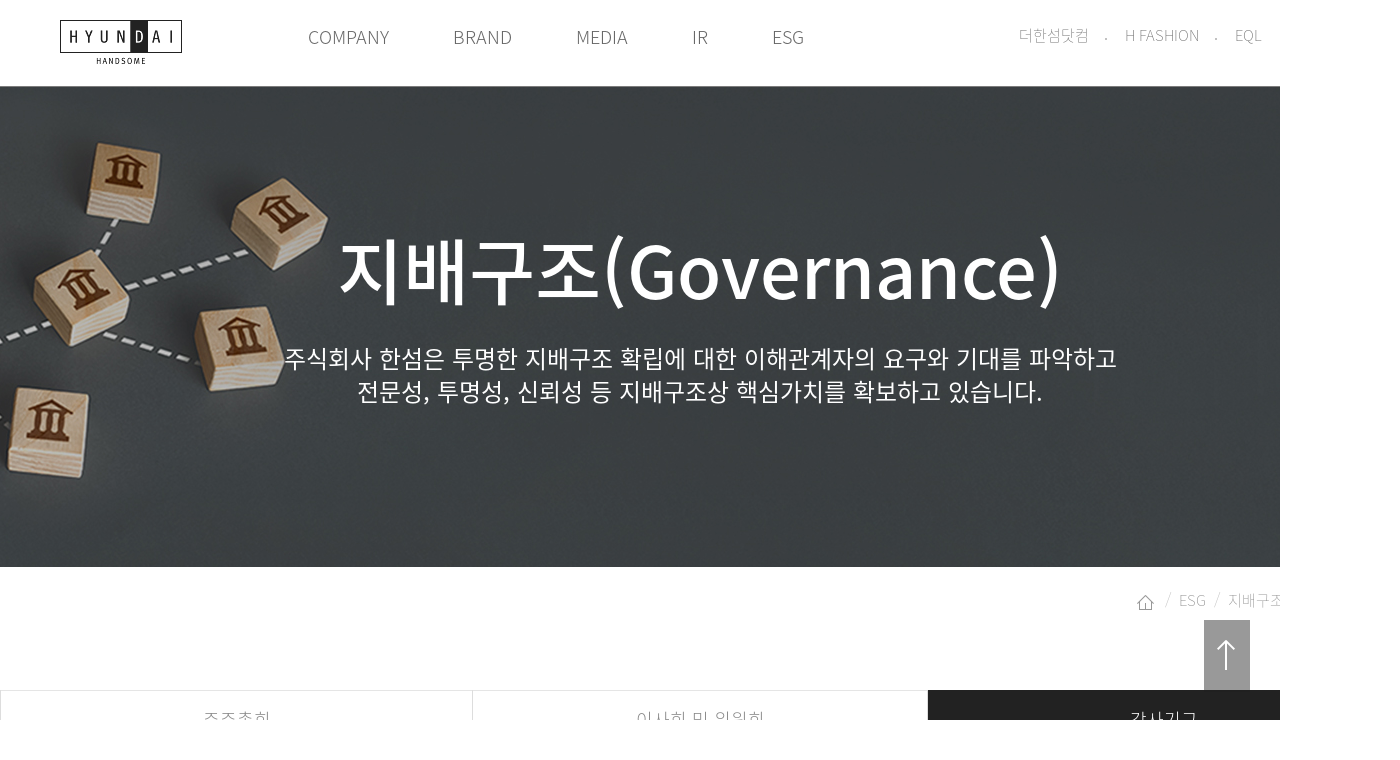

--- FILE ---
content_type: text/html; charset=utf-8
request_url: https://www.handsome.co.kr/ko/esg/governance03.do
body_size: 29265
content:


<!DOCTYPE html PUBLIC "-//W3C//DTD XHTML 1.0 Transitional//EN" "http://www.w3.org/TR/xhtml1/DTD/xhtml1-transitional.dtd">
<html lang="ko">
	<head>
		<!-- Global site tag (gtag.js) - Google Analytics -->
		<script async src="https://www.googletagmanager.com/gtag/js?id=G-52LSKCSTND"></script>
		<script>
			window.dataLayer = window.dataLayer || [];
			function gtag(){dataLayer.push(arguments);}
			gtag('js', new Date());
			gtag('config', 'G-52LSKCSTND');
		</script>
		<title>한섬 ｜ HANDSOME Corp.</title>
		<meta name="description" content="삶의 모든 영역에서 아름다운 경험을 제공하는 스타일 크리에이터, 한섬"/>
		<meta name="google-site-verification" content="QtTwloyz4KGmLhU4TqXI8B8alxsywZwO5-JgZisza5k" />
		<meta name="naver-site-verification" content="4027c0c0f6f3cecc2c3c4f38c6b50faf599d29e3" />
		<meta name="viewport" content="user-scalable=no, initial-scale=1.0, maximum-scale=1.0, minimum-scale=1.0, width=device-width" />
		<meta http-equiv="Content-Type" content="text/html; charset=utf-8" />
		<meta http-equiv="x-ua-compatible" content="ie=edge" />
		<link rel="icon" href="/resources/pc/ext/images/common/favicon.ico" type="image/x-icon">
		<link rel="shortcut icon" href="/resources/pc/ext/images/common/favicon.ico" type="image/x-icon">
		<link rel="apple-touch-icon" href="/resources/pc/ext/images/common/apple-touch-icon.png" sizes="180x180">
		<link rel="icon" href="/resources/pc/ext/images/common/favicon-32x32.png" sizes="32x32" type="image/png">
		<link rel="icon" href="/resources/pc/ext/images/common/favicon-16x16.png" sizes="16x16" type="image/png">
		<link rel="stylesheet" href="/resources/cmmn/css/font.css?tm=20210625">
		<link rel="stylesheet" href="/resources/cmmn/css/swiper.min.css?tm=20210625">
		<link rel="stylesheet" href="/resources/pc/ext/css/ko_common.css?tm=20240712_1">
		<link rel="stylesheet" href="/resources/pc/ext/css/ko_style.css?tm=20231220_1"">		
		<script src="/resources/cmmn/js/jquery-3.5.1.min.js?tm=20210625"></script>
		<script src="/resources/cmmn/js/swiper.min.js?tm=20210625"></script>
		<script src="/resources/cmmn/js/bootstrap.js?tm=20210625"></script>
		<script src="/resources/cmmn/js/cmmn.js?tm=20210625"></script>	      
	</head>
	<body>
		<div class="wrap">
			
			<div id="header" class="header d-flex fixed-top">
				<h1 class="hs-top-logo">
					<a href="/ko/main.do" class="moveProductListButton " title="HYUNDAI HANDSOME 바로가기" tabindex="1" data-url="">
						<span class="blind">HYUNDAI HANDSOME 바로가기</span>
					</a>
				</h1>
				<div class="gnb-menu clearfix" role="nav" id="">
					<div class="top-nav-area">
						<ul class="gnb-depth1-list">
							<li id="" data-id="">
								<a href="/ko/company/aboutHandsome.do" class="gnb-depth1-link" tabindex="6" data-url="">COMPANY</a>
								<div class="gnb-drop-wrap">
									<div class="drop-inner">
										<ul class="drop-depth2-list">
											<li>
												<a href="/ko/company/aboutHandsome.do" class="drop-depth2-link" role="menuitem" >
													<span>ABOUT 한섬</span>
												</a>
											</li>
											<li>
												<a href="/ko/company/ceoMessage.do" class="drop-depth2-link" role="menuitem" >
													<span>CEO 메시지</span>
												</a>
											</li>
											<li>
												<a href="/ko/company/history.do" class="drop-depth2-link" role="menuitem" >
													<span>연혁</span>
												</a>
											</li>
											<li>
												<a href="/ko/company/wayToCome.do" class="drop-depth2-link" role="menuitem" >
													<span>오시는 길</span>
												</a>
											</li>
										</ul>
									</div>
									<div class="drop-banner">
										<a href="#none">
											<div class="drop-banner-image">
												<img src="/resources/pc/ext/images/thumbs/nav-img1_1.jpg" class="drop-img-src" alt="ABOUT 한섬 에 대한 이미지">
											</div>
										</a>
									</div>
								</div>
							</li>
							<li id="" data-id="">
								<a href="/ko/brand/fashion.do"  class="gnb-depth1-link"  tabindex="6" data-url="">BRAND</a>
								<div class="gnb-drop-wrap">
									<div class="drop-inner">
										<ul class="drop-depth2-list">
											<li>
												<a href="/ko/brand/fashion.do" class="drop-depth2-link" role="menuitem" >
													<span>패션</span>
												</a>
											</li>
											<li>
												<a href="/ko/brand/beauty.do" class="drop-depth2-link" role="menuitem" >
													<span>뷰티</span>
												</a>
											</li>
											<li>
												<a href="/ko/brand/lifeStyle.do" class="drop-depth2-link" role="menuitem" >
													<span>라이프스타일</span>
												</a>
											</li>
										</ul>
									</div>
									<div class="drop-banner">
										<a href="#none">
											<div class="drop-banner-image">
												<img src="/resources/pc/ext/images/thumbs/nav-img2_1.jpg" class="drop-img-src" alt=" 에 대한 이미지">
											</div>
										</a>
									</div>
								</div>
							</li>
							<li id="" data-id="">
								<a href="/ko/media/collectionList.do" class="gnb-depth1-link" tabindex="6" data-url="">MEDIA</a>
								<div class="gnb-drop-wrap">
									<div class="drop-inner">
										<ul class="drop-depth2-list">
											<li>
												<a href="/ko/media/collectionList.do" class="drop-depth2-link" role="menuitem" >
													<span>Collection</span>
												</a>
											</li>

											<li>
												<a href="/ko/media/newsList.do" class="drop-depth2-link" role="menuitem" >
													<span>News</span>
												</a>
											</li>

										</ul>
									</div>
									<div class="drop-banner">
										<a href="#none">
											<div class="drop-banner-image">
												<img src="/resources/pc/ext/images/thumbs/nav-img3_1.jpg" class="drop-img-src" alt=" 에 대한 이미지">
											</div>
										</a>
									</div>
								</div>
							</li>
							<li id="" data-id="">
								<a href="/ko/ir/governance01.do" class="gnb-depth1-link" tabindex="6" data-url="">IR</a>
								<div class="gnb-drop-wrap">
									<div class="drop-inner">
										<ul class="drop-depth2-list">
											<li>
												<a href="/ko/ir/governance01.do" class="drop-depth2-link" role="menuitem" >
													<span>투자정보</span>
												</a>
											</li>
											<li>
												<a href="/ko/ir/financialInfo01.do" class="drop-depth2-link" role="menuitem" >
													<span>재무정보</span>
												</a>
											</li>

											<li>
												<a href="/ko/ir/disclosureInfoList.do" class="drop-depth2-link" role="menuitem" >
													<span>공시정보</span>
												</a>
											</li>

											<li>
												<a href="/ko/ir/irArchiveList.do" class="drop-depth2-link" role="menuitem" >
													<span>IR 자료실</span>
												</a>
											</li>
										</ul>
									</div>
									<div class="drop-banner">
										<a href="#none">
											<div class="drop-banner-image">
												<img src="/resources/pc/ext/images/thumbs/nav-img4_1.jpg" class="drop-img-src" alt=" 에 대한 이미지">
											</div>
										</a>
									</div>
								</div>
							</li>							
							<li id="" data-id="">
								<a href="/ko/esg/esgMngmtGoal01.do" class="gnb-depth1-link" tabindex="6" data-url="">ESG</a>
								<div class="gnb-drop-wrap">
									<div class="drop-inner">
										<ul class="drop-depth2-list">
											<li>
												<a href="/ko/esg/esgMngmtGoal01.do" class="drop-depth2-link" role="menuitem" >
													<span>ESG 경영체계</span>
												</a>
											</li>
											<li>
												<a href="/ko/esg/environmental01.do" class="drop-depth2-link" role="menuitem" >
													<span>환경 (E)</span>
												</a>
											</li>
											<li>
												<a href="/ko/esg/social01.do" class="drop-depth2-link" role="menuitem" >
													<span>사회 (S)</span>
												</a>
											</li>
											<li>
												<a href="/ko/esg/governance01.do" class="drop-depth2-link" role="menuitem" >
													<span>지배구조 (G)   </span>
												</a>
											</li>


											<li>
												<a href="/ko/esg/sustMngmtRpt.do" class="drop-depth2-link" role="menuitem" >
													<span>지속가능경영보고서</span>
												</a>
											</li>

										</ul>
									</div>
									<div class="drop-banner">
										<a href="#none">
											<div class="drop-banner-image">
												<img src="/resources/pc/ext/images/thumbs/nav-img5_1.jpg" class="drop-img-src" alt=" 에 대한 이미지">
											</div>
										</a>
									</div>
								</div>
							</li>
						</ul>
					</div>
					<div class="top-utill-area">
						<ul>
							<li class="utill-unit"><a href="https://www.thehandsome.com/ko" target="_blank">더한섬닷컴</a></li>
							<li class="utill-unit"><a href="https://www.hfashionmall.com" target="_blank">H FASHION</a></li>
							<li class="utill-unit"><a href="https://www.eqlstore.com" target="_blank">EQL</a></li>
							<li class="utill-lang">
								<a href="#none" tabindex="13">
									<span class="lang-now">KOR</span>
									<span class="lang-ico">&nbsp;</span>
									<i class="btn-tgl-m">열기/닫기</i>
								</a>
								<div class="selectList">
									<ul>
										<li class="lang-item"><a href="#none" id="langKo" class="on" tabindex=""><span>KOR</span></a></li>
										<li class="lang-item"><a href="#none" id="langEn" class="" tabindex=""><span>ENG</span></a></li>
										<li class="lang-item"><a href="#none" id="langZh" class="" tabindex=""><span>CHN</span></a></li>
									</ul>
								</div>
							</li>
						</ul>
					</div>
				</div>
			</div>
			<script type="text/javascript">

				$(document).ready(function(){
					setLangHref();
					setHtop();
				});

				function setLangHref() {
					/* var href = window.location.href;
					href = href.replace(/(\/ko\/|\/en\/|\/zh\/)/g, '/lang/');
					var hrefKo = href.replace('/lang/', '/ko/');
					var hrefEn = href.replace('/lang/', '/en/');
					var hrefZh = href.replace('/lang/', '/zh/');
					$('#langKo').attr('href', hrefKo);
					$('#langEn').attr('href', hrefEn);
					$('#langZh').attr('href', hrefZh); */
					$('#langKo').attr('href', '/ko/main.do');
					$('#langEn').attr('href', '/en/main.do');
					$('#langZh').attr('href', '/zh/main.do');
				}

				function setHtop() {
					var pathname = window.location.pathname;
					var menuHref = pathname.replace(/(02.do|03.do|04.do|05.do|06.do)/g, '01.do');
					menuHref = menuHref.replace(/(Det.do)/g, '.do');
					if('/ko/main.do' == menuHref || '/' == menuHref || '' == menuHref) {
						$('#header').removeClass('sub');
					} else {
						$('#header').addClass('sub');
						$('.container').css('padding-top', '87px');
					}
				}

				// header scroll
				$(function(){
					$(window).scroll(function(){
						var scroll = $(this).scrollTop();
						var headerH = $(".header").height();
						if ($(window).scrollTop() > headerH){
							$(".header").addClass("minify");
							return false;
						}
						else {
							$(".header").removeClass("minify");
							return false;
						}
					});
				});

				//Toggle : top-utill-area
				$(".utill-lang").click(function(){
					$(".selectList").slideToggle(340, function() {
					});
					$(this).toggleClass('on');
				});

				//Tab : click on-off
				$(function() {
					$('.tabs li').click(function(){
						$('.tabs li.on').removeClass('on');
						$(this).addClass('on');
					});
				});

			</script>
			
			<!--  container -->
			<div id="contents" class="container">
				<div class="page-body-wrapper">
					<!-- ★★★★★★★★★★★★★★★★★★★★★★★★★★★★★★★★★★★★★★★★★★ -->
					<!-- Swiper -->
					<div class="swiper-container">
						<div class="swiper-wrapper">
							<div class="swiper-slide">							
	
								<div class="top-visual num04">
									<div>
										<em>지배구조(Governance)
											<span>주식회사 한섬은 투명한 지배구조 확립에 대한 이해관계자의 요구와 기대를 파악하고<br>
												전문성, 투명성, 신뢰성 등 지배구조상 핵심가치를 확보하고 있습니다.
											</span>
										</em>
									</div>
								</div>

							</div>
						</div>	
					</div>	
					<div class="hs-row box">
						<ol class="breadcrumb col-r">
							<li class="breadcrumb-item"><a href="/ko/main.do">HOME</a></li>
							<li class="breadcrumb-item"><a href="/ko/esg/esgMngmtGoal01.do">ESG</a></li>
							<li class="breadcrumb-item"><a href="/ko/esg/governance01.do">지배구조 (G)   </a></li>
							<li class="breadcrumb-item"><a href="/ko/esg/governance02.do">감사기구</a></li>
						</ol>
					</div>
					<div class="section box"> <!-- 섹션 1 -->
						<div class="hs-row tabs">
							<ul class="nav nav-tabs nav-justified rootTab">  
								<li><a href="/ko/esg/governance01.do">주주총회</a></li>
								<li><a href="/ko/esg/governance02.do">이사회 및 위원회</a></li>
								<li class="on"><a href="/ko/esg/governance03.do">감사기구</a></li>
							</ul>
						</div>

						<div class="esgArea">
							<div class="h3_line"><span class="top_line"></span></div>
							<h3 class="tit_subH3 pb60">감사위원회 현황</h3>	
							<p class="deTxt">
								회사는 감사에 갈음하여 감사위원회를 둔다. 감사위원회는 3인 이상의 이사로 구성한다.<br>
								위원의 3분의 2 이상은 사외이사이어야 하고, 사외이사가 아닌 위원은 상법 제542조의10 제2항의 요건을 갖추어야한다.<br>
								감사위원회는 이 회사의 회계와 업무를 감사한다. 감사위원회는 회의의 목적사항과 소집의 이유를 기재한 서면을 이사회에 제출하여<Br>
								 임시총회의 소집을 청구할 수 있다. 직무를 수행하기 위하여 필요한 때에는 자회사에 대하여 영업의 보고를 요구할 수 있다.<br>
								이 경우 자회사가 지체없이 보고를 하지 아니할 때 또는 그 보고의 내용을 확인할 필요가 있는 때에는<br>
								자회사의 업무와 재산상태를 조사할 수 있다.  감사위원회는 외부감사인의 선임에 있어 이를 승인한다.
							</p>
							<div class="hs-row clear">
								<div class="gboxArea eName mt60">
									<ul class="eNameList">
										<li class="pCeo">
											<p><strong>전상경</strong><span class="gr4c">감사위원장</span></p>
											<ul>
												<li>
													<dl>
														<dt>선임일</dt>
														<dd>2024.03.25</dd>
													</dl>
												</li>
												<li>
													<dl>
														<dt>임기</dt>
														<dd>2년</dd>
													</dl>
												</li>
												<li class="txtFull">
													<dl>
														<dt>주요경력</dt>
														<dd>한양대 파이낸스 경영학과 교수</dd>
													</dl>
												</li>
											</ul>
										</li>
										<li>
											<p><strong>김칠구</strong> <span>감사위원</span></p>
											<ul>
												<li>
													<dl>
														<dt>선임일</dt>
														<dd>2024.03.25</dd>
													</dl>
												</li>
												<li>
													<dl>
														<dt>임기</dt>
														<dd>2년</dd>
													</dl>
												</li>
												<li class="txtFull">
													<dl>
														<dt>주요경력</dt>
														<dd>법무법인 신원 대표변호사</dd>
													</dl>
												</li>
											</ul>
										</li>
										<li>
											<p><strong>이동신</strong> <span>감사위원</span></p>
											<ul>
												<li>
													<dl>
														<dt>선임일</dt>
														<dd>2024.03.25</dd>
													</dl>
												</li>
												<li>
													<dl>
														<dt>임기</dt>
														<dd>2년</dd>
													</dl>
												</li>
												<li class="txtFull">
													<dl>
														<dt>주요경력</dt>
														<dd>법무법인 화우 고문</dd>
													</dl>
												</li>
											</ul>
										</li>
										<li class="corp">
											<div class="corpBox">
												<span><img src="/resources/pc/ext/images/thumbs/ir_logo01.png?dt=20230329_1" alt=""></span>
												<p><strong>삼정회계법인</strong> <span>외부감사인</span></p>
											</div>
										</li>
									</ul>
								</div>
							</div>
						</div>

					</div>
					<div class="hs-row box-overspill page-turn"> <!-- page the turn -->

						<a href="/ko/esg/social01.do" class="col-md col-md-6 ">
							<div class="align-left page-prev"><span>사회 (S)</span></div>
						</a>
						<a href="/ko/esg/sustMngmtRpt.do" class="col-md col-md-6 ">
							<div class="align-right page-next"><span>지속가능경영보고서</span></div>
						</a>

					</div>
					<!-- // ★★★★★★★★★★★★★★★★★★★★★★★★★★★★★★★★★★★★★★★★★ -->
				</div>
			</div>
			<!-- // container -->
			       
<style>
	#footer .hs-row { margin-top: 0;}
</style>
			<div id="footer" class="footer">
				<div class="hs-row box aboute_group">
					<div class="col-md logo">
						<!-- 로고 -->
						<h1 class="hs-top-logo bk">
							<a href="/ko/main.do" class="moveProductListButton " title="HYUNDAI HANDSOME 바로가기" tabindex="1" data-url="">
								<span class="blind">HYUNDAI HANDSOME 바로가기</span>
							</a>
						</h1>
					</div>
					<div class="col-md aboute-info">
						<div class="info-link">
							<ul class="mb10">
								<li>
									<a href="#sitemap" data-toggle="modal" data-target="#sitemap">사이트맵</a>
									<!-- // MODAL-->
									<div class="modal fade " id="sitemap" role="dialog"> <!-- 사용자 지정 : id명 -->
										<div class="modal-dialog">
											<!-- Modal content-->
											<div class="modal-content">
												<div class="modal-header">
													<button type="button" class="close" data-dismiss="modal">×</button>
												</div>
												<div class="modal-body">
													<div class="mapBody">
														<div class="mapContents"> 
															<h2>사이트맵</h2>
															<div class="mapCategory">
																<h3>COMPANY</h3>
																<ul class="map_1depth">
																	<li><a href="/ko/company/aboutHandsome.do">ABOUT 한섬</a></li>
																	<li><a href="/ko/company/ceoMessage.do">CEO 메시지</a></li>
																	<li><a href="/ko/company/history.do">연혁</a></li>
																	<li><a href="/ko/company/wayToCome.do">오시는 길</a></li>
																</ul>
															</div>
															<div class="mapCategory">
																<h3>BRAND</h3>
																<ul class="map_1depth">
																	<li><a href="/ko/brand/fashion.do">패션</a></li>

																	<li><a href="/ko/brand/beauty.do">뷰티</a></li>

																	<li><a href="/ko/brand/lifeStyle.do">라이프스타일</a></li>
																</ul>
															</div>
															<div class="mapCategory">
																<h3>MEDIA</h3>
																<ul class="map_1depth">
																	<li><a href="/ko/media/collectionList.do">Collection</a></li>

																	<li><a href="/ko/media/newsList.do">News</a></li>

																</ul>
															</div>
															<div class="mapCategory">
																<h3>IR</h3>
																<ul class="map_1depth">
																	<li id="liIr01"><a href="/ko/ir/governance01.do">투자정보</a>
																		<ul class="map_2depth">
																		
																			<li><a href="/ko/ir/governance01.do">회사개요</a></li>
																			<li><a href="/ko/ir/governance02.do">주식 및 주주정보</a></li>
																		</ul>
																	</li>
																	<li><a href="/ko/ir/financialInfo01.do">재무정보</a>
																		<ul class="map_2depth">
																			<li><a href="/ko/ir/financialInfo01.do">요약재무제표</a></li>
																			<li><a href="/ko/ir/financialInfo02.do">재무상태표</a></li>
																			<li><a href="/ko/ir/financialInfo03.do">손익계산서</a></li>
																		</ul>
																	</li>

																	<li><a href="/ko/ir/disclosureInfoList.do">공시정보</a></li>

																	<li><a href="/ko/ir/irArchiveList.do">IR 자료실</a></li>
																</ul>
															</div>
															<div class="mapCategory">
																<h3>ESG</h3>
																<ul class="map_1depth">
																	<li>
																		<a href="/ko/esg/esgMngmtGoal01.do">ESG 경영체계</a>
																		<ul class="map_2depth">
																			<li><a href="/ko/esg/esgMngmtGoal01.do">ESG 경영목표 및 로드맵  </a></li>
																			<li><a href="/ko/esg/esgMngmtGoal02.do">ESG 추진체계</a></li>
																			<li><a href="/ko/esg/esgMngmtGoal03.do">ESG 평가정보</a></li>
																		</ul>
																	</li>																	
																	<li id="liSt02"><a href="/ko/esg/environmental01.do">환경 (E)</a>
																		<ul class="map_2depth">
																			<li><a href="/ko/esg/environmental01.do">기후변화 및 탄소중립</a></li>
																			<li><a href="/ko/esg/environmental02.do">친환경 경영</a></li>
																		</ul>
																	</li>
																	<li><a href="/ko/esg/social01.do">사회 (S)</a>
																		<ul class="map_2depth">
																			<li><a href="/ko/esg/social01.do">인권&#183;윤리경영</a></li>
																			<li><a href="/ko/esg/social02.do">안전&#183;보건</a></li>
																			<li><a href="/ko/esg/social03.do">상생경영</a></li>
																			<li><a href="/ko/esg/social04.do">사회공헌</a></li>
																			<li><a href="/ko/esg/social05.do">인재 육성&#183;근로자 다양성</a></li>
																			<li><a href="/ko/esg/social06.do">고객만족&#183;정보보호</a></li>
																		</ul>
																	</li>
																	<li><a href="/ko/esg/governance01.do">지배구조 (G)   </a>
																		<ul class="map_2depth">
																			<li><a href="/ko/esg/governance01.do">주주총회</a></li>
																			<li><a href="/ko/esg/governance02.do">이사회 및 위원회</a></li>
																			<li><a href="/ko/esg/governance03.do">감사기구</a></li>
																		</ul>
																	</li>

																	<li id="liSt04"><a href="/ko/esg/sustMngmtRpt.do">지속가능경영보고서</a></li>

																</ul>
															</div>
														</div>
													</div>
												</div>
											</div>
										</div>
									</div>
								</li>

								<li><a href="https://recruit.ehyundai.com/recruit-info/announcement/list.nhd?pageNo=1&hireGb=01&coCd=HDHAN" target="_blank">채용공고</a></li>
								<li><a href="https://www.thehandsome.com/ko/CS/storeInformation" target="_blank">매장안내</a></li>
								<li><a href="https://smrecruit.handsome.co.kr/ssmm/pc/main.htm" target="_blank">판매관리자 모집</a></li>
								<li><a href="http://www.ehyundai.com/newPortal/ir/main.do" target="_blank">현대백화점 그룹</a></li>
								<li><a href="http://www.ehyundai.com/newPortal/ir/ETH/ETH000008.do?ir=3" target="_blank" class="btncomm">사이버 신문고</a></li>								
								<li><a href="/ko/vidInfoProcDvcPolicy.do">영상정보처리기기 운영ㆍ관리 방침</a></li>								



							</ul>

						</div>
						<div class="info-biz">
							<ul>
								<li>㈜한섬</li>
								<li>대표이사 : 김민덕</li>
								<li>서울시 강남구 도산대로 523 한섬빌딩</li>

								<li>TEL : 1800 - 5700 (유료)</li>


								<li>FAX : 02 - 6078 - 2856</li>
							</ul>

							<ul>
								<li>사업자등록번호 : 120-81-26337 </li>
								<li>통신판매업신고번호 : 강남 제 00826호 </li>
								<li>개인정보관리책임자 : 윤인수 </li>
								<li>호스팅 서비스 :  ㈜한섬</li>
							</ul>

							<ul class="copyright">
								<li>COPYRIGHT ⓒ 2020 HANDSOME. ALL RIGHTS RESERVED</li>
							</ul>
						</div>
					</div>

					<div class="col-r sns-link">
						<div class="col-md instargram">
							<a href="https://instagram.com/thehandsome_official?igshid=1uijz54mrwdtq" target="_blank"><span class="blind">인스타그램</span></a>
						</div>
						<div class="col-md youtube">
							<a href="https://www.youtube.com/channel/UC0fmjgbVA8iZrPbIR3dppUQ" target="_blank"> <span class="blind">유튜브</span></a>
						</div>
					</div>


				</div>
				<div class="family_site">
					<div class="hs-row site_tgl">
						<button class="" type="button" aria-pressed="">FAMILY SITE <i class="arr"></i></button>
						<div class="hs-row site_list">

							<div class="hs-row box">
								<ul class="col-md">
									<li><a href="http://www.ehyundai.com/newPortal/ir/main.do" target="_blank" title="새창열림" class="li-disc">현대백화점그룹</a></li>
									<li><a href="http://www.hyundailnc.com/" target="_blank" title="새창열림" class="li-disc">현대L&amp;C</a></li>
									<li><a href="https://www.ezwel.com" target="_blank" title="새창열림" class="li-disc">현대이지웰</a></li>	
								</ul>
								<ul class="col-md">
									<li><a href="https://www.ehyundai.com/newPortal/index.do" target="_blank" title="새창열림" class="li-disc">현대백화점</a></li>
									<li><a href="https://www.hddfs.com/shop/dm/main.do" target="_blank" title="새창열림" class="li-disc">현대백화점면세점</a></li>
									<li><a href="http://www.ehyundai.com/newPortal/sc/main/main.do" target="_blank" title="새창열림" class="li-disc">현대백화점그룹사회복지재단</a></li>	
								</ul>
								<ul class="col-md">
									<li><a href="https://www.hyundaihmall.com/Home.html" target="_blank" title="새창열림" class="li-disc">현대홈쇼핑</a></li>
									<li><a href="http://www.hyundaidreamtour.com/" target="_blank" title="새창열림" class="li-disc">현대드림투어</a></li>
									<li><a href="https://sikdae.com/" target="_blank" title="새창열림" class="li-disc">벤디스</a></li>	
								</ul>
								<ul class="col-md">
									<li><a href="http://www.hyundaigreenfood.com/" target="_blank" title="새창열림" class="li-disc">현대그린푸드</a></li>
									<li><a href="http://www.hyundairentalcare.co.kr/" target="_blank" title="새창열림" class="li-disc">현대렌탈케어</a></li>
									<li><a href="https://www.hyundaigfholdings.co.kr/" target="_blank" title="새창열림" class="li-disc">현대지에프홀딩스</a></li>							
								</ul>
								<ul class="col-md">
									<li><a href="http://www.hyundaicatering.co.kr/" target="_blank" title="새창열림" class="li-disc">현대캐터링시스템</a></li>
									<li><a href="https://hyundaifuturenet.com/" target="_blank" title="새창열림" class="li-disc">현대퓨처넷</a></li>	
								</ul>
								<ul class="col-md">
									<li><a href="http://www.cnsfoodsystem.co.kr/" target="_blank" title="새창열림" class="li-disc">C&amp;S푸드시스템</a></li>
									<li><a href="http://www.everdigm.com/" target="_blank" title="새창열림" class="li-disc">에버다임</a></li>									
								</ul>
								<ul class="col-md">
									<li><a href="http://www.hyundailivart.co.kr/ko/intro/index.lvt" target="_blank" title="새창열림" class="li-disc">현대리바트</a></li>
									<li><a href="http://www.hyundaibioland.co.kr/" target="_blank" title="새창열림" class="li-disc">현대바이오랜드</a></li>
								</ul>
							</div>

						</div>
					</div>
				</div>
				<button id="toolTop"><span>본문 맨 위로 가기</span></button>
			</div>
			<script>

				// modal in swiper
				$(document).ready(function(){

					$(".modal").on('show.bs.modal', function() {
						setTimeout(function() {
							var swiperPop = new Swiper('.swipPop', {
								// pagination: '.swiper-pagination',
								// nextButton: '.swiper-button-next',
								// prevButton: '.swiper-button-prev',
							});
						}, 500);
					});
				});

				$(function() {
					var $w = $(window),
					fH = $('.footer').outerHeight(), 
					$toolTop = $('#toolTop');
					$w.on('scroll', function() {	 
						var sT = $w.scrollTop(); 
						var hH = $(document).height() - $w.height() - fH;
						if (sT >= hH)
							$toolTop.addClass('on') 
						else 
							$toolTop.removeClass('on') 
					});
					$toolTop.click( function() {
						var pagetop = $('html').offset();
						$('html, body').animate( { scrollTop : pagetop.top }, 400 );
					});
				});

				$('.site_tgl').click(function(){
					event.stopPropagation();
					$(".site_list").slideToggle(670, function() {
					});
				});

			</script>
		</div>
	</body>
</html>

--- FILE ---
content_type: text/css
request_url: https://www.handsome.co.kr/resources/cmmn/css/font.css?tm=20210625
body_size: 3692
content:

@font-face {
    font-family: 'Noto Sans CJK kr';
    src: 
    url(../font/NotoSansCJKkr-Thin.otf) format('otf'),
    url(../font/NotoSansCJKkr-Thin.woff) format('woff'),
    url(../font/NotoSansCJKkr-Thin.ttf) format('ttf');
    font-weight: 100;
    font-style: normal;
}
@font-face {
    font-family: 'Noto Sans CJK kr';
    src: 
    url(../font/NotoSansCJKkr-Light.otf) format('otf'),
    url(../font/NotoSansCJKkr-Light.woff) format('woff'),
    url(../font/NotoSansCJKkr-Light.ttf) format('ttf');
    font-weight: 200;
    font-style: normal;
}
@font-face {
    font-family: 'Noto Sans CJK kr';
    src: 
    url(../font/NotoSansCJKkr-Regular.otf) format('otf'),
    url(../font/NotoSansCJKkr-Regular.woff) format('woff'),
    url(../font/NotoSansCJKkr-Regular.ttf) format('ttf');
    font-weight: 300;
    font-style: normal;
}
@font-face {
    font-family: 'Noto Sans CJK kr';
    src: 
    url(../font/NotoSansCJKkr-DemiLight.otf) format('otf'),
    url(../font/NotoSansCJKkr-DemiLight.woff) format('woff'),
    url(../font/NotoSansCJKkr-DemiLight.ttf) format('ttf');
    font-weight: 400;
    font-style: normal;
}
@font-face {
    font-family: 'Noto Sans CJK kr';
    src: 
    url(../font/NotoSansCJKkr-Medium.otf) format('otf'),
    url(../font/NotoSansCJKkr-Medium.woff) format('woff'),
    url(../font/NotoSansCJKkr-Medium.ttf) format('ttf');
    font-weight: 500;
    font-style: normal;
}
@font-face {
    font-family: 'Noto Sans CJK kr';
    src: 
    url(../font/NotoSansCJKkr-Black.otf) format('otf'),
    url(../font/NotoSansCJKkr-Black.woff) format('woff'),
    url(../font/NotoSansCJKkr-Black.ttf) format('ttf');
    font-weight: 600;
    font-style: normal;
}
@font-face {
    font-family: 'Noto Sans CJK kr';
    src: 
    url(../font/NotoSansCJKkr-Bold.otf) format('otf'),
    url(../font/NotoSansCJKkr-Bold.woff) format('woff'),
    url(../font/NotoSansCJKkr-Bold.ttf) format('ttf');
    font-weight: 700;
    font-style: normal;
}
@font-face {
    font-family: 'Noto Sans KR';
    font-style: normal;
    font-weight: 100;
    src: url(../font/NotoSansKR-Thin.otf) format('opentype');
  }
  @font-face {
    font-family: 'Noto Sans KR';
    font-style: normal;
    font-weight: 300;
    src: url(../font/NotoSansKR-Light.otf) format('opentype');
  }
  @font-face {
     font-family: 'Noto Sans KR';
     font-style: normal;
     font-weight: 400;
     src: url(../font/NotoSansKR-Regular.otf) format('opentype');
   }
  @font-face {
     font-family: 'Noto Sans KR';
     font-style: normal;
     font-weight: 500;
     src: url(../font/NotoSansKR-Medium.otf) format('opentype');
   }
  @font-face {
     font-family: 'Noto Sans KR';
     font-style: normal;
     font-weight: 700;
     src:  url(../font/NotoSansKR-Bold.otf) format('opentype');
   }
  @font-face {
    font-family: 'Noto Sans KR';
    font-style: normal;
    font-weight: 900;
    src: url(../font/NotoSansKR-Black.otf) format('opentype');
  } 
 @font-face {
     font-family: 'Jost';
     src: 
     url(../font/Jost400Book.otf) format('otf'),
     url(../font/Jost-Book.woff) format('woff'),
     url(../font/Jost-Book.ttf) format('ttf');
     font-weight: normal;
     font-style: normal;
 }
 @font-face {
     font-family: 'Jost';
     src: 
     url(../font/Jost300Light.otf) format('otf'),
     url(../font/Jost-Light.woff) format('woff'),
     url(../font/Jost-Light.ttf) format('ttf');
     font-weight: 300;
     font-style: normal;
 }
 @font-face {
     font-family: 'Jost';
     src: 
     url(../font/Jost700Bold.otf) format('otf'),
     url(../font/Jost-Bold.woff) format('woff'),
     url(../font/Jost-Bold.ttf) format('ttf');
     font-weight: 700;
     font-style: normal;
 }
 

--- FILE ---
content_type: text/css
request_url: https://www.handsome.co.kr/resources/pc/ext/css/ko_common.css?tm=20240712_1
body_size: 87430
content:
@charset "utf-8";
/* @import url(http://fonts.googleapis.com/earlyaccess/notosanskr.css);
@import url(http://fonts.googleapis.com/earlyaccess/jost.css); */


		* {outline:0 !important;}
/* =============================================================================
 HTML5 display definitions
 ========================================================================== */


/* =============================================================================
 Reset
 ========================================================================== */ 
 * {outline:0 !important;}
 html,body,h1,h2,h3,h4,h5,h6,div,p,blockquote,pre,code,address,
 ul,ol,li,menu,nav,section,article,aside,dl,dt,dd,table,thead,tbody,tfoot,
 label,caption,th,td,form,fieldset,legend,hr,input,button,textarea,object,figure,figcaption {margin:0;padding:0;}
 html{-webkit-touch-callout:none;/* -webkit-user-select:none; */-webkit-tap-highlight-color:rgba(0, 0, 0, 0);-webkit-font-smoothing:antialiased;-moz-osx-font-smoothing:grayscale;}
 body{width:100%;background:#fff;-webkit-text-size-adjust:none;word-wrap:break-word;word-break:break-all;}
 body,input,select,textarea,button {border:none;}
 a,abbr,acronym,address,applet,article,aside,audio,
 b,big,blockquote,body,button,
 canvas,caption,center,cite,code,
 dd,del,details,dfn,div,dl,dt,
 em,embed,
 fieldset,figcaption,figure,footer,form,
 h1,h2,h3,h4,h5,h6,header,hgroup,html,
 i,iframe,img,ins,input,
 kbd,
 label,legend,li,
 mark,menu,
 nav,
 object,ol,output,
 p,pre,
 q,
 ruby,
 s,samp,section,select,small,span,strike,strong,sub,summary,sup,
 table,textarea,tbody,td,tfoot,th,thead,time,tr,tt,
 u,ul,
 var,video{margin:0;padding:0;border:0;vertical-align:baseline;box-sizing:border-box} /*font:inherit;*/
 article,aside,details,figcaption,figure,footer,header,hgroup,menu,nav,section{display:block} 
 a{text-decoration:none;cursor:pointer} 
 button{border:none;background:none;cursor:pointer} 
 address,cite,code,em{font-style:normal;font-weight:normal;}
 blockquote,q{quotes:none} 
 blockquote:after,blockquote:before,q:after,q:before{content:'';content:none} 
 label,img,input,select,textarea,button{vertical-align:middle;}
 table{width:100%; border-collapse:separate; border-spacing:0; word-break:break-all}
 img,fieldset{border:0;}
 ul,ol,li{list-style:none;}
 hr{display:none;}
 .hide,caption,legend{line-height:0;font-size:1px;overflow:hidden;}
 main,header,section,nav,footer,aside,article,figure{display:block;}
 
 
/* =============================================================================
 Normalize
 ========================================================================== */

 /* Document
 ========================================================================== */
html, body {
 width:100%;
 height:100%;
 font-family: 'Noto Sans CJK kr', 'Noto Sans KR', 'Jost', sans-serif;
 color:#222222;
}
html {
 line-height:1.15;
 -webkit-text-size-adjust:100%;
 overflow-y:scroll;
}
 
 /* Sections
  ========================================================================== */ 
 body {
 margin:0;
 height:100%;
 min-width:1400px; 
 position:relative;
 word-break:keep-all;
 line-height:1;
 letter-spacing:0;
 -webkit-text-size-adjust:100%;
 -moz-text-size-adjust:100%;
 -ms-text-size-adjust:100%;
 -webkit-overflow-scrolling:touch;
 -webkit-font-smoothing:antialiased;
 }
 main {display:block;}
 .wrap{position: relative;}

 
 /* Grouping content
  ========================================================================== */
 hr {box-sizing:content-box;height:0;overflow:visible;} 
 pre {font-family:monospace, monospace;font-size:1em;}
 
 /* Text-level semantics
  ========================================================================== */ 
 a {color:#cecece;background-color:transparent;} 
 abbr[title] {border-bottom:none;text-decoration:underline;text-decoration:underline dotted;} 
 b, strong {font-weight:bolder;} 
 br{visibility: hidden;font-family: 'Noto Sans KR'; height:0px;}
 code, kbd, samp {font-family:monospace, monospace;font-size:1em;} 
 
 small {font-size:80%;} 
 sub, sup {font-size:75%;line-height:0;position:relative;vertical-align:baseline;} 
 sub {bottom:-0.25em;} 
 sup {top:-0.5em;}
 
 /* Embedded content
  ========================================================================== */ 
 img {border-style:none;}
 
 /* Forms
  ========================================================================== */ 
 button, input, optgroup, select, textarea {font-family:inherit;font-size:100%;line-height:1.15;margin:0;} 
 button, input {overflow:visible;} 
 button, select {text-transform:none;} 
 button, [type="button"], [type="reset"], [type="submit"] {-webkit-appearance:button;}
 button::-moz-focus-inner, [type="button"]::-moz-focus-inner, [type="reset"]::-moz-focus-inner, [type="submit"]::-moz-focus-inner {border-style:none;padding:0;} 
 button:-moz-focusring, [type="button"]:-moz-focusring, [type="reset"]:-moz-focusring, [type="submit"]:-moz-focusring {outline:1px dotted ButtonText;}
 fieldset {padding:0.35em 0.75em 0.625em;}
 legend {box-sizing:border-box;color:inherit;display:table;max-width:100%;padding:0;white-space:normal;}
 

 /**
 * My
 */
 caption, legend, .offscreen{position:absolute!important;height:1px!important;width:1px!important;overflow:hidden!important;clip:rect(1px 1px 1px 1px)!important;clip:rect(1px,1px,1px,1px)!important}
 progress {vertical-align:baseline;}
 textarea {overflow:auto;}

 ::-webkit-input-placeholder{font-family:'Noto Sans CJK kr',sans-serif;font-weight:300;color:#767676;opacity:1}
 :-moz-placeholder{font-family:'Noto Sans CJK kr',sans-serif;font-weight:300;color:#767676;opacity:1}
 ::-moz-placeholder{font-family:'Noto Sans CJK kr',sans-serif;font-weight:300;color:#767676;opacity:1}
 :-ms-input-placeholder{font-family:'Noto Sans CJK kr',sans-serif!important;font-weight:300!important;color:#767676!important;opacity:1}
 input[type=text]:focus::-webkit-input-placeholder{visibility:hidden}
 input[type=text]:focus:-moz-placeholder{visibility:hidden}
 input[type=text]:focus::-moz-placeholder{visibility:hidden}
 input[type=text]:focus:-ms-input-placeholder{visibility:hidden}
 select, input[type="text"], input[type="password"], input[type="tel"], input[type="search"], input[type="number"], input[type="email"], input[type="file"] {  border-radius:0px 0px;  -webkit-appearance:none;} 
 [type="checkbox"], [type="radio"] { box-sizing:border-box; padding:0;}
 [type="number"]::-webkit-inner-spin-button, [type="number"]::-webkit-outer-spin-button { height:auto;} 
 [type="search"] { -webkit-appearance:textfield; outline-offset:-2px;} 
 [type="search"]::-webkit-search-decoration { -webkit-appearance:none;} 
 ::-webkit-file-upload-button { -webkit-appearance:button; font:inherit;} 
 
 /* Interactive
  ========================================================================== */
  details {display:block;}
  summary {display:list-item;}

 /* Misc
  ========================================================================== */
 template {display:none;}
 [hidden] {display:none;}

/* =============================================================================
 common
 ========================================================================== */
body {-webkit-text-size-adjust:none}
::selection {background-color:#b4d4fb;}
.modal-open::-webkit-scrollbar{display:none;} /* //201201_수정 */
/* =============================================================================
 typography
 ========================================================================== */
/* 
 * 본문텍스트
 */
a,p, span, label, input {white-space: normal;}
h1,h2,h3,h4,h5,h6 {font-weight:500;line-height:1;}
.h1,.h2,.h3,.h4,.h5,.h6 {font-weight:500;line-height:1;padding:0.5rem 0 0;}
/* */
h1,.h1 {font-size:1.5rem;}
/* 페이지타이틀 */
h2,.h2 {font-size:1.333rem;font-size:60px;font-weight:300;color:#222222;}
/* 페이지타이틀-영문 */
h2 .eng, .h2 .eng {font-size:64px;font-family:'Jost',sans-serif;font-weight:normal;color:#222222;text-transform:uppercase;}
/* 제목 텍스트 */
h3,.h3 {font-size:2.285em;font-size:36px;font-weight:400;color:#222222;}
.h3_b {font-weight:500;}
h3 span{font-weight:500;}
h3 .txtSn{font-size:24px; font-weight:400; color:#666666;}
/* 소제목 텍스트 */
h4,.h4 {font-size:1.077em;font-size:30px;font-weight:500;color:#222222;letter-spacing:-1px;}
/* 본문텍스트 */
h5,.h5 {
font-size:1.000em;font-size:26px;font-weight:300;color:#222222;}
/* 본문텍스트-강조 */
.h5_b {font-size:26px;font-weight:500;}
/* 본문텍스트-강조컬러 */
.h5_b_c { font-size:26px; font-weight:500; color:#9f7952;}
/* 테이블 제목 */
h6,.h6 {font-size:.937rem;font-size:24px;font-weight:300;color:#222222;}
.f_jost{font-family:'Jost',sans-serif;}

/* sub 페이지 타이틀 new 정리 */
h3.tit_subH3 {padding:95px 0 38px; font-size:36px; font-weight:500; color:#222222;}
h3.tit_subH3 span {font-weight:300;}
h4.tit_subH4 {padding:80px 0 30px; font-size:30px; font-weight:500; color:#222222;}
h4.tit_subH4 span {font-weight:300;}
h4.tit_subH4s {padding:58px 0 28px; font-size:24px; font-weight:400; color:#222222;}

/* 2022-05-02 추가*/
.txt-info_line  {margin-bottom: 50px; padding-bottom: 40px; border-bottom: 1px solid #e5e5e5; font-size: 18px; font-weight: 300; color: #666; letter-spacing: -1px;}
/* */
 * Page display area
 */
 [class^="state_"] {color:#9f7952;}
 [class^="display-"] {}
 /* */
 .display-1 {font-size:18px;line-height:1.2;}
 .display-2 {font-size:13px;line-height:1.2;}
 .display-3 {font-size:42px;line-height:1.2;}
 .display-4 {font-size:18px;font-weight:200; color:#666666;line-height:1.2;}
 .display-5 {font-size:18px;font-weight:200;color:#222222;line-height:1.2;} 
 .display-5-b {font-size:20px;font-weight:300;color:#222222;line-height:1.2;} 
 .display-6 {font-size:26px;font-weight:500;color:#222222;line-height:1.2;} 
 .display-s {font-size:16px;font-weight:200;color:#9f7952;} 
 .display-b {font-size:20px;font-weight:500;color:#222222;} 

mark, .mark{ padding:.2em; background-color:#fcf8e3; font-size:14px; font-weight:500; color:#5e5e5e;}
.emp{color:#9f7952;}
.txt-danger ,.txt-warning ,[class^="state_"] {	color:#fc0038;}
.txt-info {font-size: 18px; font-weight: 300; color: #666666; letter-spacing: -1px; line-height:1.5;}
.txt-info + .txt-info {margin-top:12px;}
.txt-infoR {font-size:16px; font-weight:300; text-align:right; color:#666666;}
.txt-info + div {margin-top:24px;}
.txt-infoR + div {margin-top:24px;}

/* 2022-04-19 추가 */
.pboxArea { padding: 15px; margin: 20px 0 40px; width: 730px; background: #f5f5f5}
.txt-info_cr {font-size: 18px; font-weight: 500; color: #a07952;}
.txt-info_cr + .txt-info_cr {margin-top:12px;}

.hidden {display:block; overflow:hidden; font-size:0; line-height:0; text-indent:-9999px;}
ul.disc li{list-style-type:disc;text-indent:30px;font-weight:200;font-size:18px;color:#666666;}


/* =============================================================================
 Form
 ========================================================================== */
.form-horizontal .form-group {margin-right:-15px;margin-left:-15px;}
.form-group {margin-bottom:15px;}

/* 
 * Basic
 */
input::-webkit-input-placeholder{color:#b5b5b5; line-height:100%;}
input[type=tel],
input[type=time],
input[type=text],
input[type=password],
input[type=search],
input[type=email],
input[type=file],
input[type=url],
input[type=number],
input[type=date],
textarea,
select
 {width:100%;height:30px;color:#373737;border:2px solid #e3e6e8;background:#fff;text-indent:20px;border-radius:0px;padding:23px 0px;transition:all 0.5s;vertical-align:middle;}
/* select {width:100%;height:32px;color:#888888;border:2px solid #e3e6e8;background:#fff;border-radius:0px;} */

/* 
 * Focus
 */
input:focus,
textarea:focus,
select:focus {border:1px solid #727272;}

/* 
 * Disabled
 */
input[type=tel][readonly],
input[type=time][readonly],
input[type=text][readonly],
input[type=password][readonly],
input[type=search][readonly], 
input[type=email][readonly], 
input[type=file][readonly],
input[type=url][readonly],
input[type=number][readonly],
input[type=date][readonly],
input[type=tel][disabled],
input[type=time][disabled],
input[type=text][disabled],
input[type=password][disabled],
input[type=search][disabled],
input[type=email][disabled],
input[type=file][disabled],
input[type=url][disabled],
input[type=number][disabled],
input[type=date][disabled]{background:#eaeaea;border-color:#c0c0c0;color:#666;-webkit-appearance:none;}
textarea[readonly],
textarea[disabled]{padding:11px;color:#666;font-weight:normal;line-height:140%;height:78px;background:#eaeaea;border:1px solid #c0c0c0;}


/* =============================================================================
 button
 ========================================================================== */
/* 
 * Basic
 */
button{background:#f5f5f5;color:#4d4d4d;font-size:0.925rem;text-shadow:0 -1px 0 rgba(0,0,0,.12);box-shadow:0 2px 0 rgba(0,0,0,.045);}
button:first-child{background:#d3d3d3;color:#6d6d6d;}
button:last-child{background:#b9b9b9;color:#505050;}
.btn {
 margin-bottom:0;
 text-align:center;
 white-space:nowrap;
 vertical-align:middle;
 -ms-touch-action:manipulation;
 touch-action:manipulation;
 cursor:pointer;
 /* -webkit-user-select:none; */
 /* -moz-user-select:none; */
 /* -ms-user-select:none; */
 /* user-select:none; */
 background-image:none;
 border:1px solid transparent;
 font-size:12px;
 padding:4px 15px;
 line-height:20px;
 font-weight:400;
 -moz-border-radius:0px;
 -webkit-border-radius:0px;
 border-radius:0px;
 -webkit-transition:all 200ms ease;
 -moz-transition:all 200ms ease;
 -ms-transition:all 200ms ease;
 -o-transition:all 200ms ease;
 transition:all 200ms ease;
}
.btn-block {display:block;width:100%;width:180px; height:48px;}
.btn-sign:after{
 content:'>';
 font-size:1.05rem;
 width:auto;
 height:auto;
 vertical-align:middle;
 line-height:.625rem;
 font-size:1.25rem;
 margin-left:0;
}
#toolTop {
	position: fixed; 
	bottom: 30px; 
	right: 30px; 
	cursor: pointer; 
	width: 46px;
	height: 70px;
	background: #999999;
	z-index: 9999; /* //201201_수정 */
}
#toolTop::after{
	content: '';
    display: inline-block;
    background-image: url('../images/ico-button-tooltop.png');
    background-position: 12px 20px;
    background-repeat: no-repeat;
    width: 100%;
    height: 100%;
}
#toolTop span {
	position:absolute !important;  
	width:1px; 
	height:1px; 
	overflow:hidden;
	clip:rect(1px 1px 1px 1px); /* IE6, IE7 */
	clip:rect(1px, 1px, 1px, 1px);
}
#toolTop.on {position: absolute;bottom: 300px;}

/* 
* Hover, Focus
*/
button.active, button:active, button:focus, button:hover ,
.btn.active, .btn:active, .btn:focus, .btn:hover {
 text-decoration:none;
 background:#fff;
}
/* .btn-primary:focus, .btn-primary:hover { */
button:focus, button:hover,
.btn:focus, .btn:hover {
 background-color:#f4ece4;
 border-color:#f4ece4;
}
button, button:active, button:focus,
.btn, .btn:active, .btn:focus {
 outline:0;
}

/* 
* Disabled
*/
button:not([disabled]):hover,
.btn:not([disabled]):hover {
 text-decoration:none;
}
button:not([disabled]):active,
.btn:not([disabled]):active {
 outline:0;
 box-shadow:none;
}



/* 
* Custom - ant Button, Link Button, main btn 
*/

.ant-btn{} 
.ant-btn{} /* 역할-btn으로 사용처 분리 */
.link-btn{} /* 텍스트인척하는 버튼 링크 */
.btn-primary{} /* 우선순위기본반영할것 */


/* main btn, Button in popup */

.btnPop,
.btn_main{
 position:relative;
 background-repeat:no-repeat;
 background-position:bottom 52% right 15px;
 border:1px solid #999999 !important;
 box-sizing:border-box;
 height:48px;
 padding:13px;
 display:table-cell;
 vertical-align:middle;
}
.btn_main{
 font-size:16px;
 font-weight:400 !important;
 color:#666666 !important;
 /* padding:13px 45px 14px 25px; */
 background-color:#fff !important;
 /* background-image:url(../images/thumbs/ir_btn01.png); */ 
}
.btnPop
{
 background-color:rgb(255 255 255 / 0%);
 background:none !important;
 color:#222222;
 font-size:16px;
 font-weight:300 !important;
}
.btnPop::before,
.btn_main::before{
 content:" ";
 position:absolute;
 bottom:-1px;
 right:-1px;
 width:10px;
 height:10px;
 background:url(../images/ico-button-bul.png) 0 0 no-repeat;
}
.btnPop:hover::before,
.btn_main:hover::before{
 content:" ";
 width:10px;
 height:10px;
 background:url(../images/ico-button-bulB.png) 0 0 no-repeat;
}

.btnPop:hover,
.btn_main:hover {
 /* padding:13px 45px 14px 25px; */
 background-color:#222222 !important;
 /* background-image:url(../images/thumbs/ir_btn01.png); */
 background-repeat:no-repeat;
 color: #fff !important;
 border:1px solid #222222 !important;
}
/* 201229_수정 */
a.btnPop {color: #6d6d6d;}
/* //201229_수정 */
/* 2024-04-04 수정*/
a.btn-type {display: inline-block; text-shadow: 0 -1px 0 rgba(0,0,0,.12); box-shadow: 0 2px 0 rgba(0,0,0,.045);}
/*/

/* =============================================================================
 table
 ========================================================================== */


table {
 background-color:transparent;
}
table a {color:#222222;}
caption {
 padding-top:8px;
 padding-bottom:8px;
 color:#777;
 text-align:left;
}
th {
	vertical-align:middle;
	line-height: 1.5;
	padding:22px 0 21px;
	text-align:center;
	font-size:18px;
	font-weight:400; 
	color:#222222;
}
td {
	vertical-align:middle;
	line-height: 1.5;
	padding:22px 0 21px;
	font-weight:300; 
	color:#222222;
}
td.b {
	font-weight:300; 
	color:#222222;
}

.dualTbl {clear:both; overflow:hidden;}
.dualTbl .tbl_flA {float:left;}
.dualTbl .tbl_frA {float:right;}
.dualTbl .tbl_flB {float:left; width:280px;}
.dualTbl .tbl_frB {float:right; width:920px;}


/* bootstrap table style */ 
 .table {
 width:100%;
 max-width:100%;
 }

 .table > thead > tr > th {
 vertical-align:middle;
 border-bottom:1px solid #ddd;
 }
 .table > caption + thead > tr:first-child > th,
 .table > colgroup + thead > tr:first-child > th,
 .table > thead:first-child > tr:first-child > th,
 .table > caption + thead > tr:first-child > td,
 .table > colgroup + thead > tr:first-child > td,
 .table > thead:first-child > tr:first-child > td {
 border-top:0;
 }
 .table > tbody + tbody {
 border-top:2px solid #ddd;
 }
 .table .table {
 background-color:#fff;
 }
 .table-condensed > thead > tr > th,
 .table-condensed > tbody > tr > th,
 .table-condensed > tfoot > tr > th,
 .table-condensed > thead > tr > td,
 .table-condensed > tbody > tr > td,
 .table-condensed > tfoot > tr > td {
 padding:5px;
 }
 .table-bordered {
 border:1px solid #ddd;
 }
 .table-bordered > thead > tr > th,
 .table-bordered > tbody > tr > th,
 .table-bordered > tfoot > tr > th,
 .table-bordered > thead > tr > td,
 .table-bordered > tbody > tr > td,
 .table-bordered > tfoot > tr > td {
 border:1px solid #ddd;
 }
 .table-bordered > thead > tr > th,
 .table-bordered > thead > tr > td {
 border-bottom-width:2px;
 }
 .table-striped > tbody > tr:nth-of-type(odd) {
 background-color:#f9f9f9;
 }
 .table-hover > tbody > tr:hover {
 background-color:#f5f5f5;
 }
 table col[class*="col-"] {
 position:static;
 display:table-column;
 float:none;
 }
 table td[class*="col-"],
 table th[class*="col-"] {
 position:static;
 display:table-cell;
 float:none;
 }
 .table > thead > tr > td.active,
 .table > tbody > tr > td.active,
 .table > tfoot > tr > td.active,
 .table > thead > tr > th.active,
 .table > tbody > tr > th.active,
 .table > tfoot > tr > th.active,
 .table > thead > tr.active > td,
 .table > tbody > tr.active > td,
 .table > tfoot > tr.active > td,
 .table > thead > tr.active > th,
 .table > tbody > tr.active > th,
 .table > tfoot > tr.active > th {
 background-color:#f5f5f5;
 }
 .table-hover > tbody > tr > td.active:hover,
 .table-hover > tbody > tr > th.active:hover,
 .table-hover > tbody > tr.active:hover > td,
 .table-hover > tbody > tr:hover > .active,
 .table-hover > tbody > tr.active:hover > th {
 background-color:#e8e8e8;
 }
 .table > thead > tr > td.success,
 .table > tbody > tr > td.success,
 .table > tfoot > tr > td.success,
 .table > thead > tr > th.success,
 .table > tbody > tr > th.success,
 .table > tfoot > tr > th.success,
 .table > thead > tr.success > td,
 .table > tbody > tr.success > td,
 .table > tfoot > tr.success > td,
 .table > thead > tr.success > th,
 .table > tbody > tr.success > th,
 .table > tfoot > tr.success > th {
 background-color:#dff0d8;
 }
 .table-hover > tbody > tr > td.success:hover,
 .table-hover > tbody > tr > th.success:hover,
 .table-hover > tbody > tr.success:hover > td,
 .table-hover > tbody > tr:hover > .success,
 .table-hover > tbody > tr.success:hover > th {
 background-color:#d0e9c6;
 }
 .table > thead > tr > td.info,
 .table > tbody > tr > td.info,
 .table > tfoot > tr > td.info,
 .table > thead > tr > th.info,
 .table > tbody > tr > th.info,
 .table > tfoot > tr > th.info,
 .table > thead > tr.info > td,
 .table > tbody > tr.info > td,
 .table > tfoot > tr.info > td,
 .table > thead > tr.info > th,
 .table > tbody > tr.info > th,
 .table > tfoot > tr.info > th {
 background-color:#d9edf7;
 }
 .table-hover > tbody > tr > td.info:hover,
 .table-hover > tbody > tr > th.info:hover,
 .table-hover > tbody > tr.info:hover > td,
 .table-hover > tbody > tr:hover > .info,
 .table-hover > tbody > tr.info:hover > th {
 background-color:#c4e3f3;
 }
 .table > thead > tr > td.warning,
 .table > tbody > tr > td.warning,
 .table > tfoot > tr > td.warning,
 .table > thead > tr > th.warning,
 .table > tbody > tr > th.warning,
 .table > tfoot > tr > th.warning,
 .table > thead > tr.warning > td,
 .table > tbody > tr.warning > td,
 .table > tfoot > tr.warning > td,
 .table > thead > tr.warning > th,
 .table > tbody > tr.warning > th,
 .table > tfoot > tr.warning > th {
 background-color:#fcf8e3;
 }
 .table-hover > tbody > tr > td.warning:hover,
 .table-hover > tbody > tr > th.warning:hover,
 .table-hover > tbody > tr.warning:hover > td,
 .table-hover > tbody > tr:hover > .warning,
 .table-hover > tbody > tr.warning:hover > th {
 background-color:#faf2cc;
 }
 .table > thead > tr > td.danger,
 .table > tbody > tr > td.danger,
 .table > tfoot > tr > td.danger,
 .table > thead > tr > th.danger,
 .table > tbody > tr > th.danger,
 .table > tfoot > tr > th.danger,
 .table > thead > tr.danger > td,
 .table > tbody > tr.danger > td,
 .table > tfoot > tr.danger > td,
 .table > thead > tr.danger > th,
 .table > tbody > tr.danger > th,
 .table > tfoot > tr.danger > th {
 background-color:#f2dede;
 }
 .table-hover > tbody > tr > td.danger:hover,
 .table-hover > tbody > tr > th.danger:hover,
 .table-hover > tbody > tr.danger:hover > td,
 .table-hover > tbody > tr:hover > .danger,
 .table-hover > tbody > tr.danger:hover > th {
 background-color:#ebcccc;
 }
 .table-responsive {
 min-height:.01%;
 overflow-x:auto;
 }
 @media screen and (max-width:767px) {
 .table-responsive {
  width:100%;
  margin-bottom:15px;
  overflow-y:hidden;
  -ms-overflow-style:-ms-autohiding-scrollbar;
  border:1px solid #ddd;
 }
 .table-responsive > .table {
  margin-bottom:0;
 }
 .table-responsive > .table > thead > tr > th,
 .table-responsive > .table > tbody > tr > th,
 .table-responsive > .table > tfoot > tr > th,
 .table-responsive > .table > thead > tr > td,
 .table-responsive > .table > tbody > tr > td,
 .table-responsive > .table > tfoot > tr > td {
  white-space:nowrap;
 }
 .table-responsive > .table-bordered {
  border:0;
 }
 .table-responsive > .table-bordered > thead > tr > th:first-child,
 .table-responsive > .table-bordered > tbody > tr > th:first-child,
 .table-responsive > .table-bordered > tfoot > tr > th:first-child,
 .table-responsive > .table-bordered > thead > tr > td:first-child,
 .table-responsive > .table-bordered > tbody > tr > td:first-child,
 .table-responsive > .table-bordered > tfoot > tr > td:first-child {
  border-left:0;
 }
 .table-responsive > .table-bordered > thead > tr > th:last-child,
 .table-responsive > .table-bordered > tbody > tr > th:last-child,
 .table-responsive > .table-bordered > tfoot > tr > th:last-child,
 .table-responsive > .table-bordered > thead > tr > td:last-child,
 .table-responsive > .table-bordered > tbody > tr > td:last-child,
 .table-responsive > .table-bordered > tfoot > tr > td:last-child {
  border-right:0;
 }
 .table-responsive > .table-bordered > tbody > tr:last-child > th,
 .table-responsive > .table-bordered > tfoot > tr:last-child > th,
 .table-responsive > .table-bordered > tbody > tr:last-child > td,
 .table-responsive > .table-bordered > tfoot > tr:last-child > td {
  border-bottom:0;
 }
 }


.section > .table,
.section > .table-responsive > .table,
.section > .section-collapse > .table {
 margin-bottom:0;
}
.section > .table caption,
.section > .table-responsive > .table caption,
.section > .section-collapse > .table caption {
 padding-right:15px;
 padding-left:15px;
}
.section > .table:first-child,
.section > .table-responsive:first-child > .table:first-child {
 border-top-left-radius:3px;
 border-top-right-radius:3px;
}
.section > .table:first-child > thead:first-child > tr:first-child,
.section > .table-responsive:first-child > .table:first-child > thead:first-child > tr:first-child,
.section > .table:first-child > tbody:first-child > tr:first-child,
.section > .table-responsive:first-child > .table:first-child > tbody:first-child > tr:first-child {
 border-top-left-radius:3px;
 border-top-right-radius:3px;
}
.section > .table:first-child > thead:first-child > tr:first-child td:first-child,
.section > .table-responsive:first-child > .table:first-child > thead:first-child > tr:first-child td:first-child,
.section > .table:first-child > tbody:first-child > tr:first-child td:first-child,
.section > .table-responsive:first-child > .table:first-child > tbody:first-child > tr:first-child td:first-child,
.section > .table:first-child > thead:first-child > tr:first-child th:first-child,
.section > .table-responsive:first-child > .table:first-child > thead:first-child > tr:first-child th:first-child,
.section > .table:first-child > tbody:first-child > tr:first-child th:first-child,
.section > .table-responsive:first-child > .table:first-child > tbody:first-child > tr:first-child th:first-child {
 border-top-left-radius:3px;
}
.section > .table:first-child > thead:first-child > tr:first-child td:last-child,
.section > .table-responsive:first-child > .table:first-child > thead:first-child > tr:first-child td:last-child,
.section > .table:first-child > tbody:first-child > tr:first-child td:last-child,
.section > .table-responsive:first-child > .table:first-child > tbody:first-child > tr:first-child td:last-child,
.section > .table:first-child > thead:first-child > tr:first-child th:last-child,
.section > .table-responsive:first-child > .table:first-child > thead:first-child > tr:first-child th:last-child,
.section > .table:first-child > tbody:first-child > tr:first-child th:last-child,
.section > .table-responsive:first-child > .table:first-child > tbody:first-child > tr:first-child th:last-child {
 border-top-right-radius:3px;
}
.section > .table:last-child,
.section > .table-responsive:last-child > .table:last-child {
 border-bottom-right-radius:3px;
 border-bottom-left-radius:3px;
}
.section > .table:last-child > tbody:last-child > tr:last-child,
.section > .table-responsive:last-child > .table:last-child > tbody:last-child > tr:last-child,
.section > .table:last-child > tfoot:last-child > tr:last-child,
.section > .table-responsive:last-child > .table:last-child > tfoot:last-child > tr:last-child {
 border-bottom-right-radius:3px;
 border-bottom-left-radius:3px;
}
.section > .table:last-child > tbody:last-child > tr:last-child td:first-child,
.section > .table-responsive:last-child > .table:last-child > tbody:last-child > tr:last-child td:first-child,
.section > .table:last-child > tfoot:last-child > tr:last-child td:first-child,
.section > .table-responsive:last-child > .table:last-child > tfoot:last-child > tr:last-child td:first-child,
.section > .table:last-child > tbody:last-child > tr:last-child th:first-child,
.section > .table-responsive:last-child > .table:last-child > tbody:last-child > tr:last-child th:first-child,
.section > .table:last-child > tfoot:last-child > tr:last-child th:first-child,
.section > .table-responsive:last-child > .table:last-child > tfoot:last-child > tr:last-child th:first-child {
 border-bottom-left-radius:3px;
}
.section > .table:last-child > tbody:last-child > tr:last-child td:last-child,
.section > .table-responsive:last-child > .table:last-child > tbody:last-child > tr:last-child td:last-child,
.section > .table:last-child > tfoot:last-child > tr:last-child td:last-child,
.section > .table-responsive:last-child > .table:last-child > tfoot:last-child > tr:last-child td:last-child,
.section > .table:last-child > tbody:last-child > tr:last-child th:last-child,
.section > .table-responsive:last-child > .table:last-child > tbody:last-child > tr:last-child th:last-child,
.section > .table:last-child > tfoot:last-child > tr:last-child th:last-child,
.section > .table-responsive:last-child > .table:last-child > tfoot:last-child > tr:last-child th:last-child {
 border-bottom-right-radius:3px;
}
.section > .section-body + .table,
.section > .section-body + .table-responsive,
.section > .table + .section-body,
.section > .table-responsive + .section-body {
 border-top:1px solid #ddd;
}
.section > .table > tbody:first-child > tr:first-child th,
.section > .table > tbody:first-child > tr:first-child td {
 border-top:0;
}
.section > .table-bordered,
.section > .table-responsive > .table-bordered {
 border:0;
}
.section > .table-bordered > thead > tr > th:first-child,
.section > .table-responsive > .table-bordered > thead > tr > th:first-child,
.section > .table-bordered > tbody > tr > th:first-child,
.section > .table-responsive > .table-bordered > tbody > tr > th:first-child,
.section > .table-bordered > tfoot > tr > th:first-child,
.section > .table-responsive > .table-bordered > tfoot > tr > th:first-child,
.section > .table-bordered > thead > tr > td:first-child,
.section > .table-responsive > .table-bordered > thead > tr > td:first-child,
.section > .table-bordered > tbody > tr > td:first-child,
.section > .table-responsive > .table-bordered > tbody > tr > td:first-child,
.section > .table-bordered > tfoot > tr > td:first-child,
.section > .table-responsive > .table-bordered > tfoot > tr > td:first-child {
 border-left:0;
}
.section > .table-bordered > thead > tr > th:last-child,
.section > .table-responsive > .table-bordered > thead > tr > th:last-child,
.section > .table-bordered > tbody > tr > th:last-child,
.section > .table-responsive > .table-bordered > tbody > tr > th:last-child,
.section > .table-bordered > tfoot > tr > th:last-child,
.section > .table-responsive > .table-bordered > tfoot > tr > th:last-child,
.section > .table-bordered > thead > tr > td:last-child,
.section > .table-responsive > .table-bordered > thead > tr > td:last-child,
.section > .table-bordered > tbody > tr > td:last-child,
.section > .table-responsive > .table-bordered > tbody > tr > td:last-child,
.section > .table-bordered > tfoot > tr > td:last-child,
.section > .table-responsive > .table-bordered > tfoot > tr > td:last-child {
 border-right:0;
}
.section > .table-bordered > thead > tr:first-child > td,
.section > .table-responsive > .table-bordered > thead > tr:first-child > td,
.section > .table-bordered > tbody > tr:first-child > td,
.section > .table-responsive > .table-bordered > tbody > tr:first-child > td,
.section > .table-bordered > thead > tr:first-child > th,
.section > .table-responsive > .table-bordered > thead > tr:first-child > th,
.section > .table-bordered > tbody > tr:first-child > th,
.section > .table-responsive > .table-bordered > tbody > tr:first-child > th {
 border-bottom:0;
}
.section > .table-bordered > tbody > tr:last-child > td,
.section > .table-responsive > .table-bordered > tbody > tr:last-child > td,
.section > .table-bordered > tfoot > tr:last-child > td,
.section > .table-responsive > .table-bordered > tfoot > tr:last-child > td,
.section > .table-bordered > tbody > tr:last-child > th,
.section > .table-responsive > .table-bordered > tbody > tr:last-child > th,
.section > .table-bordered > tfoot > tr:last-child > th,
.section > .table-responsive > .table-bordered > tfoot > tr:last-child > th {
 border-bottom:0;
}
.section > .table-responsive {
 margin-bottom:0;
 border:0;
}



/* =============================================================================
 control
 ========================================================================== */
/* .box {width:100% !important;margin:0 auto !important;} */
.box {width:1400px !important;margin:0 auto !important;}
.box-overspill {width:100% !important;margin:0 auto !important;max-width:1920px !important;overflow:hidden;}
.box::before,.box-overspill::before,
.box::after,.box-overspill::after{
clear:both;
display:table;
content:" ";
}

.clear {clear:both;}
.clear:after {content:"";display:block;clear:both;}
.clearfix:before, 
.clearfix:after, 
.dl-horizontal dd:before, 
.dl-horizontal dd:after, 
.container:before, 
.container:after, 
.container-fluid:before, 
.container-fluid:after, 
.hs-row:before, 
.hs-row:after, 
.form-horizontal .form-group:before, 
.form-horizontal .form-group:after, 
.btn-toolbar:before, 
.btn-toolbar:after, 
.btn-group-vertical>.btn-group:before, 
.btn-group-vertical>.btn-group:after, 
.nav:before, 
.nav:after, 
.navbar:before, 
.navbar:after, 
.navbar-header:before, 
.navbar-header:after, 
.navbar-collapse:before, 
.navbar-collapse:after, 
.pager:before, 
.pager:after, 
.section-body:before, 
.section-body:after, 
.modal-footer:before, 
.modal-footer:after
{
 display:table;
 content:" ";
}
.clearfix:after, 
.dl-horizontal dd:after, 
.container:after, 
.container-fluid:after, 
.hs-row:after, 
.form-horizontal .form-group:after, 
.btn-toolbar:after, 
.btn-group-vertical>.btn-group:after, 
.nav:after, 
.navbar:after, 
.navbar-header:after, 
.navbar-collapse:after, 
.pager:after, 
.section-body:after, 
.modal-footer:after
{
 clear:both;
}
:before, :after {
 -webkit-box-sizing:border-box;
 -moz-box-sizing:border-box;
 box-sizing:border-box;
}

dt, dd {line-height:1;}
.txt-head,.txt-cont{padding:0;line-height:1;}
.txt-head{font-weight:500;line-height:1;}   

.m_auto {margin:0px auto !important;display:inline-block;}
.mt0 {margin-top:0px !important;}
.mt5 {margin-top:5px !important;}
.mt10 {margin-top:10px !important;}
.mt12 {margin-top:12px !important;}
.mt15 {margin-top:15px !important;}
.mt20 {margin-top:20px !important;}
.mt25 {margin-top:25px !important;}
.mt30 {margin-top:30px !important;}
.mt35 {margin-top:35px !important;}
.mt40 {margin-top:40px !important;}
.mt60 {margin-top:60px !important;}
.mt90 {margin-top:90px !important;}
.mt100 {margin-top:100px !important;}
.mt150 {margin-top:150px !Important;}

.mb0 {margin-bottom:0px !important;}
.mb5 {margin-bottom:5px !important;}
.mb10 {margin-bottom:10px !important;}
.mb20 {margin-bottom:20px !important;}
.mb25 {margin-bottom:25px !important;}
.mb30 {margin-bottom:30px !important;}
.mb35 {margin-bottom:35px !important;}
.mb40 {margin-bottom:40px !important;}
.mb50 {margin-bottom:50px !important;}
.mb60 {margin-bottom:60px !important;}
.mb65 {margin-bottom:65px !important;}
.mb70 {margin-bottom:70px !important;}
.mb75 {margin-bottom:75px !important;}
.mb80 {margin-bottom:80px !important;}
.mb100 {margin-bottom:100px !important;}
.mb110 {margin-bottom:110px !important;}

.ml1 {margin-left:1px !important;}
.ml5 {margin-left:5px !important;}
.ml8 {margin-left:8px !important;}
.ml10 {margin-left:10px !important;}
.ml15 {margin-left:15px !important;}
.ml20 {margin-left:20px !important;}
.ml30 {margin-left:30px !important;}
.ml162 {margin-left:162px;}
.mr1 {margin-right:1px !important;}
.mr10 {margin-right:10px !important;}}
.mr45 {margin-right:45px !important;}

.mh60 {margin:60px 0 !important;}

.pt0 {padding-top:0px !important;}
.pt10 {padding-top:10px !important;}
.pt30 {padding-top:30px !important;}
.pt35 {padding-top:35px !important;}
.pt40 {padding-top:40px !important;}
.pt45 {padding-top:40px !important;}
.pt60 {padding-top:60px !important;}
.pt65 {padding-top:65px !important;}
.pt100 {padding-top: 100px !important;}
.pl20 {padding-left:20px !important;}
.pl25 {padding-left:25px !important;}
.pl30 {padding-left:30px !important;}
.pl35 {padding-left:35px !important;}
.pl40 {padding-left:40px !important;}     
.pl45 {padding-left:45px !important;}   
.pr40 {padding-right:40px !important;} 

.ph60 {padding:60px 0px !important;}

.pb0 {padding:0px !important;}
.pbb0 {padding-bottom:0px !important;}
.pb10 {padding-bottom: 10px !important;}
.pb15 {padding-bottom: 15px !important;}
.pb20 {padding:0px 0px 20px !important;}
.pb30 {padding-bottom: 30px !important;}
.pb40 {padding:0px 0px 40px !important;}
.pb50 {padding:0px 0px 50px !important;}
.pb60 {padding-bottom: 60px !important;}
.pb80 {padding-bottom: 80px !important;}
.pb100 {padding-bottom: 100px !important;}

.pw20 {padding:0px 20px !important;}
.pw240 {padding:0px 240px !important;}

.bd_t_none {border-top:none !important;}
.bd_b_none {border-bottom:none !important;}
/* .bd_r {content:''; border-right:1px solid #333333 !important;} */
/* .bd_r {border-left:1px solid #d5d5d5; box-sizing:border-box; margin-left:60px;} */
.bd_r {margin:0 60px 0 0;
 height:;
 background:#d5d5d5;
 width:1px;
 display:block;}
/* .bd_l::after {content:''; border-left:1px solid #333333 !important;} */
/* .bd_c {position:relative;} */
/* .bd_c::after {content:''; width:1px; position:absolute; left:45.5%; background:#6e3636 !important;} */
.bd_b_none span {display:block;font-size:11px;}
.blind {display:none !important;}

.bg_w {background:#ffffff;}
.bg_b {background:#ecede6;}
.bg_g {background:#777777;}
.boxed-group{
 background:#f5f5f5;
 border:1px solid #e5e5e5;
 box-sizing:border-box;
 display:inline-block;
 padding:60px;
}

.boxed_br {border:1px solid #dadada; background:#fff; padding:60px}

.gboxArea {padding:80px 20px; background:#f5f5f5;}
.li-disc::before {
 content:'';
 background:url(../images/dot-gray-3x3.png) no-repeat;
 background-position:0 0;
 top:50%;
 left:-10px;
 position:absolute;
 width:3px;
 height:3px;
}

/* =============================================================================
 column
 ========================================================================== */
.hs-row [class^='col-xs-'], 
.hs-row [class^='col-sm-'],
.hs-row [class^='col-md-'],
.hs-row [class^='col-lg-'] {
 min-height:1px;
 padding-left:10px;
 padding-right:10px;
}
.col-12 {
 flex:0 0 100%;
 max-width:100%;
}
.col-r{float:right; position:relative;}
.col-md{float:left; position:relative;}
.col-md-1 {width:10% !important;}
.col-md-2 {width:20% !important;}
.col-md-3 {width:33% !important;}
.col-md-4 {width:40% !important;}
.col-md-6 {width:50% !important;}
.col-md-10 {width:80% !important;}
.col-md-11 {width:90% !important;}
.col-md-12 {width:100% !important;}

/* .navbar .navbar-menu-wrapper .navbar-nav */
.flex-row{flex-direction:row !important;}
.d-flex{display:flex !important;}

.cubes{
 display:-webkit-box;
 display:-ms-flexbox;
 display:-webkit-flex;
 display:flex;
 flex-direction:row;
 overflow:hidden;
}
.cubes,
.cubes-item{
 flex-grow:0;
 flex-shrink:0;
 flex-basis:0;
 justify-content:start;
}
.cubes-item{
 flex-grow:1;
 flex-shrink:1;
 flex-basis:0;
 justify-content:space-between;
 -webkit-flex:1; 
 -webkit-flex-grow:1;
 -webkit-flex-shrink:3; 
 -webkit-flex-basis:0;
 -ms-flex:1; /* IE */
 -ms-flex-grow:1;
 -ms-flex-shrink:1; 
 -ms-flex-basis:0; 
 -ms-flex-align:space-between;
}
.cubes-item a{ display:contents;}
.align-center{text-align:center;line-height:1;}
.align-left{text-align:left;line-height:1;}
.align-right{text-align:right;line-height:1;}
.lf-top-logo, .gnb-cate .ico-cate-hambuger, .btn-tgl-m, .ico-brand-all {
 position:absolute;
 display:inline-block;
 text-indent:-9999px;
 overflow:hidden;
}

/* =============================================================================
 HEADER
 ========================================================================== */

/* .wrap {} */
.fixed-top {
 position:fixed;
 top:0;
 right:0;
 left:0;
 z-index:1030;
}
.fixed-top.sub{
 /* position:relative; */
 background:rgb(255 255 255 / 100%);
}
.fixed-top.sub+.container{padding-top: 87px;}/* //201127_수정_v0.2 */


/* 

Header Default (Sub)

*/
.header a
{
 /* color:#222222; */
 color:#ffffff;
}

.header{
 height:87px;
 min-width:max-content;
 min-width: 1400px;
 letter-spacing:-.25em;
 padding:20px 50px 20px 60px;
 background:rgb(255 255 255 / 0%);
 border-bottom:1px solid #7c7c7c;
 /* text-shadow:2px 0px 2px rgb(0 0 0 / 0.2); */
}
.header div{
 display:inline-block;
}
.hs-top-logo {
 float:left;
 /* background:url('../images/logo-b.png') no-repeat; */
 background:url('../images/logo-w.png') no-repeat;
 background-position:0 0;
 width:150px;
 height:50px;
 left:0;
 }
.hs-top-logo.bk {
 float:left;
 background:url('../images/foot-logo-b.png') no-repeat;
 background-position:0 0;
 width:150px;
 height:54px;
 position:relative;
 top:50px;
 left:0;
 right:auto;
 bottom:auto;
 }
.hs-top-logo a {
 display:block;
 height:100%;
 width:150px;
 height:54px;
 }
.gnb-menu{
 width:100%;
 /* display:inline-block; */
 float:left;
 padding:10px 0;
}

.gnb-menu li a {
 font-weight:300;
 font-size:18px;
 letter-spacing:0;
}
.gnb-menu .top-nav-area{
 float:left;
 color:#666666;
 width:auto;
 margin-left:66px;
 }
.gnb-menu .top-nav-area ul li {
 text-align:center;
 line-height:1;
 height:59px;
 color:#888888;
 display:inline-block;
 position:relative;
 vertical-align: top;
}
/* ****** */

.gnb-menu .top-nav-area .gnb-depth1-list li:hover .gnb-depth1-link::after{
/* .header.minify .gnb-menu .top-nav-area .gnb-depth1-list li:hover .gnb-depth1-link::after{ */
 content:'';
 display:inline-block;
 /* border-bottom:4px solid #9f7952; */
 line-height:60px;
 /* height:30px; */
 font-weight:500;
 /* margin-top:0px; */
 width:100%;
 height:4px;
 background:#9f7952;
 position:relative;
 top:auto;
 bottom:-23px;
 left:auto;
 right:auto;
}
/* ****** */
.gnb-menu .top-nav-area ul li .gnb-depth1-link{
 /* border-bottom:0px solid #9f7952; */
 display:block;
 /* height:50px; */
 padding: 0 32px;/* //201203_수정 */
 /* line-height:60px; */
}
.gnb-menu .top-nav-area ul li .gnb-depth1-link::after{
 content:'';
 display:inline-block;
 border-bottom:0px solid #9f7952;
 /* line-height:60px; */
 /* height:30px; */
 /* font-weight:500; */
 /* bottom:0; */
 width:100%;
 margin-top:12px;
}




/* 

 2depth

*/
.gnb-menu ul li:hover .gnb-depth1-link{
 font-weight: 400;
 letter-spacing: -.025em;
}
.gnb-menu ul li:hover .gnb-drop-wrap{
 display:block;
}

.gnb-menu .gnb-drop-wrap { 
 /* box-shadow:1px 1px 10px 0 rgba(0,0,0,0.3); */
 overflow:visible;
 /* overflow:hidden; */
 width:662px; 
 height:312px;
 border:1px solid #e5e5e5; 
 border-top:0; 
 box-sizing:border-box; 
 display:none;
 position:absolute;
 top:57px;
 left:-60px;
 right:0;
 /* border-width:1px 0; */
 background-color:#fff;
 z-index:1020;
}
.gnb-menu .gnb-drop-wrap .drop-inner {
 position:relative;
 /* float:left; */
 width:223px;
 /* width:61.11111vw; */
 padding:50px 0 0 48px;
 /* display:inline-block; */
 /* float:left; */
 /* -webkit-animation:gnbFadeIn 0.5s cubic-bezier(0.4, 0, 0.2, 1) 0.1s both; */
 /* animation:gnbFadeIn 0.5s cubic-bezier(0.4, 0, 0.2, 1) 0.1s both; */
}
.gnb-menu .gnb-drop-wrap .drop-inner::before,
.gnb-menu .gnb-drop-wrap .drop-inner::after{
 content:'';
 display:block;
 clear:both;
}
.gnb-menu .gnb-drop-wrap .drop-inner .drop-depth2-list {
}
.gnb-menu .gnb-drop-wrap .drop-inner .drop-depth2-list li {
 display:block;
 text-align:left;
 height:18px;
 margin-bottom:19px;
 text-shadow:none;
}
.gnb-menu .gnb-drop-wrap .drop-inner .drop-depth2-list .drop-depth2-link{
 color:#222222;
}
.gnb-menu .gnb-drop-wrap .drop-inner .drop-depth2-list .drop-depth2-link::after{
 content:'';
 display:inline-block;
 background:url('../images/dot-gray-3x3.png') no-repeat;
 background-position:0 0;
 top:8px;
 left:-8px;
 bottom:auto;
 right:auto;
 position:absolute;
 width:2px;
 height:2px;     
}
.gnb-menu .gnb-drop-wrap .drop-inner .drop-depth2-list .drop-depth2-link:hover,
.gnb-menu .gnb-drop-wrap .drop-inner .drop-depth2-list .drop-depth2-link:focus{
 color:#9f7952;
 font-weight:300;
}
.gnb-menu .gnb-drop-wrap .drop-inner .drop-depth2-list .drop-depth2-link:hover::after,
.gnb-menu .gnb-drop-wrap .drop-inner .drop-depth2-list .drop-depth2-link:focus::after{
 content:'';
 background:url('../images/dot-brown-3x3.png') no-repeat;
}
.gnb-menu .gnb-drop-wrap .drop-banner{
 position:relative;
 float:right;
 width:437px;
 /* width:32.77778vw; */
 /* margin-top:88px; */
 /* margin-top:6.11111vw; */
 /* padding-left:83px; */
 /* padding-left:5.76389vw; */
 /* padding-right:59px; */
 /* padding-right:4.09722vw; */
 -webkit-box-sizing:border-box;
 box-sizing:border-box;

}
.gnb-menu .gnb-drop-wrap .drop-banner::before,
.gnb-menu .gnb-drop-wrap .drop-banner::after{
 content:'';
 display:block;
 clear:both;
}
.gnb-menu .gnb-drop-wrap .drop-banner a{}
.gnb-menu .gnb-drop-wrap .drop-banner a .drop-banner-image{}
.gnb-menu .gnb-drop-wrap .drop-banner a .drop-banner-image .drop-img-src{
 width:437px;
 height:310px;
}



/* 

 utill

*/

.gnb-menu .top-utill-area{
 float:right;
 color:#666666;
 width:auto
}

.gnb-menu .top-utill-area ul li{
 text-align:center;
 vertical-align:middle;
 line-height:1;
 color:#888888;
 display:inline-block;
 letter-spacing:0.025em;
 position:relative;
}
.gnb-menu .top-utill-area .utill-unit::before{
 content:'';
 display:inline-block;
 background:url('../images/dot-gray-4x4.png') no-repeat;
 background-position:0 0;
 top:8px;
 left:-2px;
 position:absolute;
 width:2px;
 height:2px;
}
.gnb-menu .top-utill-area .utill-unit:first-child::before {
 content:'';
 display:none;
 background:none;
}
.gnb-menu .top-utill-area .utill-unit a{
 padding:0px 18px;
}
.gnb-menu .top-utill-area .utill-unit a,
.gnb-menu .top-utill-area .utill-lang a{
 font-size:15px;
 font-weight:200;
}
.gnb-menu .top-utill-area .utill-lang{
 width:70px;
 position:relative;
 text-align:right;
 margin-right:0px;
}
.gnb-menu .top-utill-area .utill-lang::before{
 content:'';
 display:inline-block;
 position:absolute;
 left:3px;
 top:3px;
 width:1px;
 height:14px;
 background:rgb(255 255 255 / 0.2);
}
.gnb-menu .top-utill-area .utill-lang.on{
	position: relative;
}
.gnb-menu .top-utill-area .utill-lang.on a .lang-now{
    color: #ffffff;
	/* position: relative; */
}
.gnb-menu .top-utill-area .utill-lang.on>a::after{
	content: '';
    display: block;
    position: absolute;
	top: -7px;
	bottom: auto;
	left: 14px;
	right: auto;
    width: 80px;
    height: 33px;
    color: #ffffff;
	background: #000000;
	border: 1px solid #e5e5e5;
    border-bottom: 0;
    z-index: -1;
}
.gnb-menu .top-utill-area .utill-lang a i{
 background:url('../images/arr-bottom-w.png') no-repeat;
 background-position:0px 0px;
 top:5px;
 width:10px;
 height:10px;
 font-size:0;

}
.gnb-menu .top-utill-area .utill-lang.on a i{
 background:url('../images/arr-top-w.png') no-repeat;
 background-position:0px 0px;
 top:5px;
 width:10px;
 height:10px;
 font-size:0;

}

.gnb-menu .top-utill-area .utill-lang .selectList{
 display:none;
 position:absolute;
 right:-24px;
 top:26px;
 width:80px;
 height:auto;
 background:#ffffff;
}
.gnb-menu .top-utill-area .utill-lang .selectList ul li{
 display:block;
}
.gnb-menu .top-utill-area .utill-lang .selectList ul li a{
 display:block;
 padding:10px 10px;
 color: #222222;
 border: 1px solid #e5e5e5;
 border-bottom: 0;
 border-top: 0;
 box-sizing: border-box;
}
.gnb-menu .top-utill-area .utill-lang .selectList ul li:last-child a{
	border-bottom: 1px solid #e5e5e5;
}

/* 

Header Main

*/
.minify {
 transition:.3s;
}
.header.minify .gnb-menu {padding:0;}
.header.minify {
 /* background:rgb(255 255 255 / 0%); */
 /* background:rgb(255 255 255 / 100%); */
 background:#ffffff;
 height:60px;
 /* transition:.5s; */
}
.header.minify a
{
 /* color:#ffffff; */
 color:#666666;
 /* transition:.5s; */
}
 .minify .hs-top-logo,
 .minify.sub .hs-top-logo {
 background:url(../images/logo-b.png) no-repeat;
 width:112px;
 height:40px;
 background-size:cover;
 /* background:url(../images/logo-w.png) no-repeat; */
 /* transition:.5s; */
 position:relative;
 top:-10px;
 }
.minify .gnb-menu .top-nav-area{
 color:#666666;
 height:20px;
 transition:.3s;
}
.minify .gnb-menu .top-nav-area ul li {
 color:#eeeeee;
}
.minify .gnb-menu .top-nav-area ul li a{
}
.minify .gnb-menu .top-nav-area ul li:hover .gnb-depth1-link::after{
 bottom: -6px; /* //201203_수정 */
}
.minify .gnb-menu .top-nav-area ul li .gnb-depth1-link:hover,
.minify .gnb-menu .top-nav-area ul li .gnb-depth1-link.on{
 color:#222222;
}
.minify .gnb-menu .top-nav-area ul li .gnb-depth1-link:hover::after,
.minify .gnb-menu .top-nav-area ul li .gnb-depth1-link.on::after{
 bottom: -6px; /* //201203_수정 */
 /* margin: 10px 0 0px; //201203_수정 */
}

.minify .gnb-menu .gnb-drop-wrap{
 top:40px;
 left:-30px;
}

.minify .gnb-menu .top-utill-area{
 color:#ffffff;
}

.minify .gnb-menu .top-utill-area ul li{
 color:#eeeeee;
}
.minify .gnb-menu .top-utill-area ul li.utill-unit:after{
 background:url('../images/dot-gray-4x4.png') no-repeat;
}
.minify .gnb-menu .top-utill-area ul li.utill-unit:last-child:after{
 background:none;
}

.minify .gnb-menu .top-utill-area .utill-lang::before{
 background:rgb(229 229 229);
}
.minify .gnb-menu .top-utill-area .utill-lang a i{
 background:url('../images/arr-bottom-b.png') no-repeat;
 top:8px;
}
.minify .gnb-menu .top-utill-area .utill-lang.on a i{
background:url('../images/arr-top-w.png') no-repeat;
top:4px;
}
.minify .gnb-menu .top-utill-area .utill-lang .selectList{
 background:#ffffff;
 top:26px;
}



/* 

Header Sub

*/
.header.sub {
 transition:.3s;
}
/* .header.sub .gnb-menu {padding:0;} */
.header.sub {

}
.header.sub a
{
 /* color:#ffffff; */
 color:#666666;
 /* transition:.5s; */
}
.sub .hs-top-logo {
 background:url('../images/logo-b.png') no-repeat;
 /* background:url('../images/logo-w.png') no-repeat; */
 /* transition:.5s; */
 }
.sub .gnb-menu .top-nav-area{
 color:#666666;
 /* height:20px; */
 transition:.3s;
}
.sub .gnb-menu .top-nav-area ul li {
 color:#eeeeee;
}
.sub .gnb-menu .top-nav-area ul li a{
}
.sub .gnb-menu .top-nav-area ul li a::after{
 /* border-bottom:0px solid #9f7952; */
 /* bottom:-6px; */
 transition:.3s;
}
.sub .gnb-menu .top-nav-area ul li:hover a, /* //201202_수정 (추가)*/
.sub .gnb-menu .top-nav-area ul li a:hover,
.sub .gnb-menu .top-nav-area ul li a.on{
 color:#222222;
}
.sub .gnb-menu .top-nav-area ul li a:hover::after,
.sub .gnb-menu .top-nav-area ul li a.on::after{
 /* border-bottom:4px solid #9f7952; */
 /* bottom: -6px; */
 /* margin: 10px 0 0px; */
}
.sub .gnb-menu .top-utill-area{
 color:#ffffff;
}

.sub .gnb-menu .top-utill-area ul li{
 color:#eeeeee;
}
.sub .gnb-menu .top-utill-area .utill-unit::before{
 background:url('../images/dot-gray-4x4.png') no-repeat;
}

.sub .gnb-menu .top-utill-area .utill-lang::before{
 background:rgb(229 229 229);
}
.sub .gnb-menu .top-utill-area .utill-lang a i{
 background:url('../images/arr-bottom-b.png') no-repeat;
 top:8px;
}
.sub .gnb-menu .top-utill-area .utill-lang.on a i{
 background:url('../images/arr-top-w.png') no-repeat;
 top:4px;
}

.sub .gnb-menu .top-utill-area .utill-lang .selectList{
 background:#ffffff;
 /* top:38px; */
}


/* =============================================================================
 CONTENTS
 ========================================================================== */
.page-body-wrapper {
 /* min-height:calc(100vh - 82px); */
 /* display:-webkit-flex;*/
 /* display:flex;*/
 -webkit-flex-direction:row;
 flex-direction:row;
 padding-left:0;
 padding-right:0;
 /* padding-top:82px; */
}
.section{ margin:20px 10px; padding:0 0 50px;}
.section.main_global,.section.main_brand,.section.main_noti{padding-top:50px;}
.section.with-bg{background:#f5f5f5;}
.section.irArea {max-width:1200px !important; margin:0 auto !important;}
.section.topBr {border-top:1px solid #e5e5e5;}
.section + .page-turn {margin-top:110px !important}
/* 2022-05-02 추가 */
.section.irArea h5 { margin-bottom: 40px; line-height: 1.5; font-size: 26px; font-weight: 500; color: #9f7952; letter-spacing: -1px;}

 /* breadcrumb
  ========================================================================== */
.breadcrumb {
 display:-ms-flexbox;
 display:flex;
 -ms-flex-wrap:wrap;
 flex-wrap:wrap;
 padding:.75rem 1rem;
 margin-top:15px;
 list-style:none;
}
.breadcrumb a{
 display: inline-block; /* //201202_수정 (추가) */
 color:#888888;
 font-size:15px;
 font-weight:200;
}
.breadcrumb-item:last-child a{
 /* display: inline-block; //201203_수정_v0.3 (삭제) */
 color:#666666;
 font-weight:400;
}
.breadcrumb-item:first-child a{
 font-size:0;
 margin: -2px 0 0 0; /* //201202_수정 (수정) */
 background-color:#333;
 padding:15px 10px 7px;
 line-height:15px;
 /* width:20px; */
 /* height:20px; */
 background:url('../images/ico-breadcrumb-home.png') no-repeat;
 background-position:0px 3px;
 /* top:22px; */
 /* left:-10px; */
 /* position:absolute; */
 width:17px;
 height:15px;
}
.breadcrumb-item+.breadcrumb-item {
padding-left:.5rem;
}
.breadcrumb-item+.breadcrumb-item {
padding-left:.5rem;
}
.breadcrumb-item+.breadcrumb-item::before {
display:inline-block;
padding-right:.5rem;
color:#c1c1c1;
content:"/";
font-weight:100;
}
.breadcrumb-item + .breadcrumb-item:hover::before {
text-decoration:underline;
}
.breadcrumb-item + .breadcrumb-item:hover::before {
text-decoration:none;
}


 /* title
  ========================================================================== */
.tit_page{
 position:relative;
 margin-top:75px; 
 /* font-family:'Jost'; */
}
.tit_page span{
 position:absolute;
 top:calc(50% - 60px);
 left:0;
 right:0;
 z-index:999;
 width:100%;
 text-align:center;
 padding-top:10px;
 /* font-size:60px;
 color:#ffffff;
 font-weight:300;
 font-family:Jost; */
 /* text-shadow:2px 0px 2px rgb(0 0 0 / 0.2); */
 color:#222222;
 font-weight:400;
 text-shadow:none;
}
.tit_page img{width:100%; height:auto;}
.tit_page em{font-size: 64px;}
/* .tit_page.tit-bg-none{margin-top:0;border-bottom:1px solid #e5e5e5;} */
.tit_page.tit-bg-none{margin-top:0;height:200px;border-bottom:0px solid #e5e5e5;}
.tit_page.tit-bg-none span{
 color:#222222;
 font-weight:400;
 text-shadow:none;
}
   
.tit_page.tit_bar {
 position:relative;
 margin-top:40px !important;
 margin-bottom:40px;
 height:200px;
 font-size: 30px;
 font-weight:300;
 text-align:center;
 letter-spacing: -.025em;
 border-bottom:0px solid #e5e5e5;
 
}

.tit_page.tit_bar em{
 font-size: 30px;
 line-height:1.5;
 padding-top:0px;
 font-weight:500 !important;
}
.tit_page.tit_bar em::before {
 content:'';
 display:inline-block;
 width:1px;
 height:80px;
 background:#222222;
 position:absolute;
 top:auto;
 bottom:20px;
 left:50%;
 right:auto;
 transform:translateX(-50%);
}


.tit_swip {
 position:relative;
 margin-top:0px; 
 height:674px;
}


.tit_brand{margin-top:0;}
.tit_brand .tit--logo{
 position:absolute;
 top:40%;
 left:50%;
 transform:translateX(-50%);
}
.tit_brand .tit--img{
 width:100%;
 height:auto;
}

 /* tab - nav
  ========================================================================== */
.tabs {
 /* float:left; */
 width:100%;
 position:relative;
 margin-top:40px;
}
.nav-tabs {
 border-bottom:1px solid #ddd;
}
.nav-justified {
 width:100%;
}
.tab-content{
 /* margin-top:100px; */
}
.nav-tabs.nav-justified {
 width:100%;
 border-bottom:0;
}
.nav-tabs.nav-anchor {
 width:100%;
 border-bottom:0;
}
.nav-tabs, 
.nav-tabs.nav-justified,
.nav-tabs.nav-anchor {
 border-bottom:0px;
 margin-bottom:0px;
 margin-top:-40px;
 padding:0px 0px;
}
.nav-tabs.nav-anchor {
 background:#f5f5f5;
 padding:40px 0 40px 0;
}
.nav-tabs.nav-anchor+.nav-tabs.nav-anchor{padding:20px 0 0px 0;}
.nav>li {
 position:relative;
 display:block;
}
.nav-tabs>li {
 float:left;
 margin-bottom:-1px;
}
.nav-tabs>li {
 float:left;
 margin-bottom:-1px;
}
.nav-tabs > li {
 margin-bottom:0px;
}
.nav-tabs.nav-justified>li {
 float:none;
}
.nav-tabs.nav-anchor>li {
 float:none;
}
.nav>li>a {
 position:relative;
 display:block;
 padding:10px 15px;
}
.nav-tabs>li>a {
 margin-right:2px;
 line-height:1.42857143;
 border:1px solid #e5e5e5;
}
.nav-justified>li>a {
 margin-bottom:5px;
 text-align:center;
}
.nav-anchor>li>a {
 margin-bottom:5px;
 text-align:left;
 background:none !important;
 padding:0 !important;
 border:none !important;
}
.nav-tabs > li > a {
 margin-right:5px;
 border:0px;
 font-size:18px;
 font-weight:300;
 border-top:1px solid #e5e5e5;
 color:#666666;
 -webkit-transition:all 200ms ease;
 -moz-transition:all 200ms ease;
 -ms-transition:all 200ms ease;
 -o-transition:all 200ms ease;
 transition:all 200ms ease;
 background:#ffffff;
 padding:19px 15px;
}
.nav-tabs>li.active>a, 
.nav-tabs>li.active>a:hover, 
.nav-tabs>li.active>a:focus {
 color:#222222;
 cursor:default;
 font-weight:500;
 background-color:#fff;
 border:1px solid #ddd;
 border-bottom-color:transparent;
}
.nav-tabs.nav-justified>li>a {
 margin-bottom:5px;
 text-align:center;
}
.nav-tabs.nav-justified>li>a {
 margin-right:0;
}
.nav-tabs.nav-justified > li > a {
 border:0px;
 border-top:1px solid #e5e5e5;
 color:#888888;
 -webkit-transition:all 200ms ease;
 -moz-transition:all 200ms ease;
 -ms-transition:all 200ms ease;
 -o-transition:all 200ms ease;
 transition:all 200ms ease;
}
.nav-tabs.nav-justified > li > a:hover {
 border-color:#222222;
 background:transparent;
}
.nav-tabs.nav-justified > .active > a,
.nav-tabs.nav-justified > .active > a:hover, 
.nav-tabs.nav-justified > .active > a:focus {
 color:#ffffff;
 border:0px;
 border-top:1px solid #222222;
 border-bottom:1px solid #222222;
 box-sizing:border-box;
 background:#222222;
}

@media (min-width:0px){
	.nav-justified>li {
		display:table-cell;
		width:1%;
	}
	.nav-tabs.nav-justified>li {
		display:table-cell;
		width:1%;
	}

	.nav-justified>li>a {
		margin-bottom:0;
	}
	.nav-tabs.nav-justified>li>a {
		margin-bottom:0;
	}
	.nav-tabs.nav-justified>li>a {
		border-bottom:1px solid #ddd;
	}
	.nav-tabs.nav-justified>.active>a, 
	.nav-tabs.nav-justified>.active>a:hover, 
	.nav-tabs.nav-justified>.active>a:focus {
		border-bottom-color:#222222;
	}
	.nav-anchor>li {
		display:table-cell;
		width:1%;
	}
	.nav-tabs.nav-anchor>li {
		display:table-cell;
		width:9%;
		table-layout:fixed;
	}
	.nav-anchor>li>a {
		margin-bottom:0;
	}
	.nav-tabs.nav-anchor>li>a {
		margin-bottom:0;
	}
	.nav-tabs.nav-anchor>li>a {
		border-bottom:1px solid #ddd;
	}
	.nav-tabs.nav-anchor>.active>a, 
	.nav-tabs.nav-anchor>.active>a:hover, 
	.nav-tabs.nav-anchor>.active>a:focus {
		color:#222222;
		font-weight:500;
	}
}

.rootTab {border-left:1px solid #ddd;}
.rootTab > li {border-right:1px solid #ddd;}
.rootTab > li.on > a,
.rootTab > li.on > a:hover,
.rootTab > li.on > a:focus {border:0px; border-top:1px solid #222222; border-bottom:1px solid #222222; background-color:#222222; color:#ffffff; box-sizing:border-box;}
.rootTab > li.on a:before {position:absolute; bottom:-1px; right:0; width:12px; height:12px; background:url('../images/thumbs/ir_bul01.png') 0 0 no-repeat; content:" ";}
.rootTab > li > a:hover {background-color:#222222 !important; color:#ffffff;}

/* tab - content
 ========================================================================== */
/* 

.section .section-body {
 padding:15px;
 position:relative;
 }
 */

 .tab-content>.tab-cont {
 display:none;
 visibility:hidden;
}
.tab-content>.active {
 display:block;
 visibility:visible;
}



 /* dropDown
  ========================================================================== */

.section-heading > .dropdown .dropdown-toggle {
 color:inherit;
}
.btn-default:hover,
.btn-default:focus,
.btn-default.focus,
.btn-default:active,
.btn-default.active,
.open > .dropdown-toggle.btn-default {
 color:#333;
 background-color:#e6e6e6;
 border-color:#adadad;
}
.btn-default:active,
.btn-default.active,
.open > .dropdown-toggle.btn-default {
 background-image:none;
}
.btn-primary:hover,
.btn-primary:focus,
.btn-primary.focus,
.btn-primary:active,
.btn-primary.active,
.open > .dropdown-toggle.btn-primary {
 color:#fff;
 background-color:#286090;
 border-color:#204d74;
}
.btn-primary:active,
.btn-primary.active,
.open > .dropdown-toggle.btn-primary {
 background-image:none;
}
.btn-success:hover,
.btn-success:focus,
.btn-success.focus,
.btn-success:active,
.btn-success.active,
.open > .dropdown-toggle.btn-success {
 color:#fff;
 background-color:#449d44;
 border-color:#398439;
}
.btn-success:active,
.btn-success.active,
.open > .dropdown-toggle.btn-success {
 background-image:none;
}
.dropup,
.dropdown {
 position:relative;
}
.dropdown-toggle:focus {
 outline:0;
}
.dropdown-menu {
 position:absolute;
 top:100%;
 right:0;
 z-index:1000;
 display:none;
 float:left;
 min-width:260px;
 max-width:260px;
 padding:5px 0;
 margin:2px 0 0;
 font-size:14px;
 text-align:left;
 list-style:none;
 background-color:#fff;
 -webkit-background-clip:padding-box;
  background-clip:padding-box;
 border:1px solid #ccc;
 border:1px solid rgba(0, 0, 0, .15);
 /* border-radius:4px; */
 -webkit-box-shadow:0 6px 12px rgba(0, 0, 0, .175);
  box-shadow:0 6px 12px rgba(0, 0, 0, .175);
}
.dropdown-menu.pull-right {
 right:0;
 left:auto;
}
.dropdown-menu .divider {
 height:1px;
 margin:9px 0;
 overflow:hidden;
 background-color:#e5e5e5;
}
.dropdown-menu > li > a {
 display:block;
 padding:10px 20px;
 clear:both;
 font-weight:normal;
 line-height:1.42857143;
 color:#333;
 white-space:nowrap;
}
.dropdown-menu > li > a:hover,
.dropdown-menu > li > a:focus {
 color:#262626;
 text-decoration:none;
 background-color:#f5f5f5;
}
.dropdown-menu > .active > a,
.dropdown-menu > .active > a:hover,
.dropdown-menu > .active > a:focus {
 color:#fff;
 text-decoration:none;
 background-color:#9f7952;
 outline:0;
}
.dropdown-menu > .disabled > a,
.dropdown-menu > .disabled > a:hover,
.dropdown-menu > .disabled > a:focus {
 color:#777;
}
.dropdown-menu > .disabled > a:hover,
.dropdown-menu > .disabled > a:focus {
 text-decoration:none;
 cursor:not-allowed;
 background-color:transparent;
 background-image:none;
 filter:progid:DXImageTransform.Microsoft.gradient(enabled = false);
}
/* 
.dropdown.open {margin-top:280px;} 
*/
.open > .dropdown-menu {
 display:block;
}
.open > a {
 outline:0;
}
.dropdown-menu-right {
 right:0;
 left:auto;
}
.dropdown-menu-left {
 right:auto;
 left:0;
}
.dropdown-header {
 display:block;
 padding:3px 20px;
 font-size:12px;
 line-height:1.42857143;
 color:#777;
 white-space:nowrap;
}
.dropdown-backdrop {
 position:fixed;
 top:0;
 right:0;
 bottom:0;
 left:0;
 z-index:990;
}
.pull-right > .dropdown-menu {
 right:0;
 left:auto;
}
.dropup .caret,
.navbar-fixed-bottom .dropdown .caret {
 content:"";
 border-top:0;
 border-bottom:4px solid;
}
.dropup .dropdown-menu,
.navbar-fixed-bottom .dropdown .dropdown-menu {
 top:auto;
 bottom:100%;
 margin-bottom:2px;
}
@media (min-width:768px) {
 .navbar-right .dropdown-menu {
 right:0;
 left:auto;
 }
 .navbar-right .dropdown-menu-left {
 right:auto;
 left:0;
 }
}



 /* page bottom:prev, next
  ========================================================================== */
.page-turn{position:relative;height:100px;}
.page-turn a{color:#ffffff;}
.page-turn [class*="page-"] {height:100%;}
.page-turn [class*="page-"]::after {font-weight:100;font-size:16px;font-family:'Noto Sans CJK kr',sans-serif;}
.page-turn [class*="page-"] span{font-size:24px;font-weight:400;letter-spacing:-0.025em; line-height:100px;}
.page-turn .page-prev{background:#3d3d3d;padding-left:350px;}
.page-turn .page-next{background:#3d3d3d;padding-right:345px;}
.page-turn .page-prev::after{content:'< 이전글'; position:absolute; top:40px; left:250px; color:#999999;}
.page-turn .page-next::after{content:'다음글 >'; position:absolute; top:40px; right:250px; color:#999999;}
.page-turn .page-prev:hover,
.page-turn .page-next:hover{background:#9f7952;}/* //201127_수정_v0.2 */
.page-turn .page-prev:hover::after,
.page-turn .page-next:hover::after{color:#ffffff;}



/* page bottom:Pagination
========================================================================== */
.pagination {
	display:inline-block;
	padding-left:0;
	margin:20px 0;
	border-radius:4px;
}
.pagination > li {
	display:inline;
}
.pagination > li > a,
.pagination > li > span {
	position:relative;
	float:left;
	padding:6px 12px;
	margin-left:-1px;
	line-height:1.42857143;
	color:#9f7952;
	text-decoration:none;
	background-color:#fff;
	border:1px solid #ddd;
}
.pagination li a.btn_prevD {
	margin-left:0;
	border-top-left-radius:4px;
	border-bottom-left-radius:4px;
}
.pagination li a.btn_nextD {
	border-top-right-radius:4px;
	border-bottom-right-radius:4px;
}
.pagination > li > a:hover,
.pagination > li > span:hover,
.pagination > li > a:focus,
.pagination > li > span:focus {
	color:#825d39;
	background-color:#eee;
	border-color:#ddd;
}
.pagination > .active > a:hover,
.pagination > .active > span:hover,
.pagination > .active > a:focus,
.pagination > .active > span:focus {
	z-index:2;
	color:#fff;
	cursor:default;
	background-color:#9f7952;
	border-color:#9f7952;
}
.pagination > .disabled > span,
.pagination > .disabled > span:hover,
.pagination > .disabled > span:focus,
.pagination > .disabled > a,
.pagination > .disabled > a:hover,
.pagination > .disabled > a:focus {
	color:#777;
	cursor:not-allowed;
	background-color:#fff;
	border-color:#ddd;
}
.pagination-lg > li > a,
.pagination-lg > li > span {
	padding:10px 16px;
	font-size:18px;
}
.pagination li a.btn_prevD {
	border-top-left-radius:6px;
	border-bottom-left-radius:6px;
}
.pagination li a.btn_nextD {
	border-top-right-radius:6px;
	border-bottom-right-radius:6px;
}
.pagination-sm > li > a,
.pagination-sm > li > span {
	padding:5px 10px;
	font-size:12px;
}
.pagination li a.btn_prevD {
	border-top-left-radius:3px;
	border-bottom-left-radius:3px;
}
.pagination li a.btn_nextD {
	border-top-right-radius:3px;
	border-bottom-right-radius:3px;
}

ul.pagination li a.btn_next {background:url('../images/btn_next.png') no-repeat 50% 50%;}
ul.pagination li a.btn_nextD {background:url('../images/btn_nextD.png') no-repeat 50% 50%;}
ul.pagination li a.btn_prev {background:url('../images/btn_prev.png') no-repeat 50% 50%;}
ul.pagination li a.btn_prevD {background:url('../images/btn_prevD.png') no-repeat 50% 50%;}
ul.pagination li a span {display:block; overflow:hidden; font-size:0; line-height:0; text-indent:-9999px;}


.pager {
	padding-left:0;
	margin:20px 0;
	text-align:center;
	list-style:none;
}
.pager li {
	display:inline;
}
.pager li > a,
.pager li > span {
	display:inline-block;
	padding:5px 14px;
	background-color:#fff;
	border:1px solid #ddd;
	border-radius:15px;
}
.pager li > a:hover,
.pager li > a:focus {
	text-decoration:none;
	background-color:#eee;
}
.pager .next > a,
.pager .next > span {
	float:right;
}
.pager .prev > a,
.pager .prev > span {
	float:left;
}
.pager .disabled > a,
.pager .disabled > a:hover,
.pager .disabled > a:focus,
.pager .disabled > span {
	color:#777;
	cursor:not-allowed;
	background-color:#fff;
}


/* =============================================================================
FOOTER
========================================================================== */
.footer {background:#f1f1f1;} 
.aboute_group {border-top: none;}
.aboute_group .logo{}
.aboute_group .aboute-info{padding:50px 0 50px 55px;}
.aboute_group .aboute-info .info-link{padding-bottom:15px;}
.aboute_group .aboute-info .info-link ul{}
.aboute_group .aboute-info .info-link ul li{margin:0 16px;}
.aboute_group .aboute-info .info-link ul li:first-child{margin-left:0;}
.aboute_group .aboute-info .info-link ul li a{
 color:#222222;
 font-size:16px;
 letter-spacing:-.070em;
}
.aboute_group .aboute-info .info-link ul li::before{
 content:'';
 display:inline-block;
 background:url(../images/dot-gray-3x3.png) no-repeat;
 background-position:0 0;
 top:-4px;
 left:-20px;
 position:relative;
 width:3px;
 height:3px;
}
.aboute_group .aboute-info .info-link ul li:first-child::before{
 content:'';
 display:none;
 background:none; 
}

/* sitemap */
 #sitemap .modal-dialog {
  width:1920px !important;/* //201127_수정_v0.2 */
  margin:-1px auto 0px;
 }
 #sitemap .modal-content {
  -webkit-box-shadow:0 0px 0px rgba(0, 0, 0, .0);
  box-shadow:0 0px 0px rgba(0, 0, 0, .0);
 }
 #sitemap .modal-backdrop{
 background-color:#fff;
 }
 #sitemap .modal-backdrop.in {
 filter:alpha(opacity=100);
 opacity:1;
}
 #sitemap .modal-header .close{
 margin:0;
 padding:0;
 position:absolute;
 top:60px;
 right:250px;
 font-size:55px;   
 font-weight:100;
 text-shadow:none;
 box-shadow:none;
 opacity:0.9;
 color:#000000;
 z-index:999999;
 }

 .mapBody{
 display:inline-block;
 position:relative;
 width:100%;
 height:auto;
 padding-top:120px;
 }
 .mapBody h2{
 margin:0 auto;
 padding-bottom:80px;
 font-size:42px;
 letter-spacing:-.025em;
 font-weight:400;
 }
 .mapBody .mapContents{
 margin:0 auto;
 padding:0px 250px;
 width:100%;
 height:auto;
 }
 .mapBody .mapContents .mapCategory{
 border-top:1px solid #dadada;
 display:flex;
 flex-flow:wrap;
 -webkit-flex-flow:wrap; /* Safari 6.1+ */ 
 align-items:flex-start;
 justify-content:start;
 height:auto;
 padding:60px 0;
 }
 .mapBody .mapContents .mapCategory h3{
 width:250px;
 margin-right:50px;
 font-weight:400;
 font-size:24px;
 }
 .mapBody .mapContents .mapCategory h3::before{
 content:'';
 display:inline-block;
 width:250px;
 position:relative;
 top:-61px;
 background:#222222;
 height:1px;
 }
 .mapBody .mapContents .mapCategory .map_1depth{}
 .mapBody .mapContents .mapCategory .map_1depth li::before{
 content:'';
 display:none;
 background:none;
 }
 .mapBody .mapContents .mapCategory .map_1depth li{
 vertical-align:top;
 width:190px;
 }
 .mapBody .mapContents .mapCategory .map_1depth li a{
 font-weight:500;
 font-size:20px;
 }
 .mapBody .mapContents .mapCategory .map_1depth li .map_2depth{
 margin-top:30px;
 display:flex;
 flex-direction:column;
 flex-wrap:nowrap;
 }
 .mapBody .mapContents .mapCategory .map_1depth li .map_2depth li{
 margin:0 0 20px 10px;
 }
 .mapBody .mapContents .mapCategory .map_1depth li .map_2depth li::before {
 content:'';
 display:inline-block;
 background-color:#9f7952;
 top:-4px;
 left:-10px;
 position:relative;
 width:8px;
 height:1px;
 }
 .mapBody .mapContents .mapCategory .map_1depth li .map_2depth li a{
 font-weight:300;
 font-size:18px;
 }
 /* 201127_수정_v0.2 */
 .mapBody .mapContents .mapCategory .map_1depth li .map_2depth li :hover, 
 .mapBody .mapContents .mapCategory .map_1depth li .map_2depth li :focus {
    color: #9f7952;
    font-weight: 300;
 }
 /* //201127_수정_v0.2 */


.aboute_group .aboute-info .info-biz{font-weight:300;}
.aboute_group .aboute-info .info-biz ul{padding-bottom:8px;}
.aboute_group .aboute-info .info-biz ul li::after{
 content:'';
 display:inline-block;
 position:relative;
 top:2px;
 right:-13px;
 left:auto;
 bottom:auto;
 width:1px;
 height:15px;
 background:rgb(229 229 229);
}

.aboute_group .sns-link {
 position:relative;
 top:50px;
 right:0;
 left:auto;
 bottom:auto;
}
.aboute_group .sns-link div {
 margin-left:20px;
}
.aboute_group .sns-link div::after {
}
.aboute_group .sns-link a{
 display:inline-block;
 overflow:hidden;
 font-size:0px;
}
.aboute_group .sns-link .instargram ,
.aboute_group .sns-link .youtube {
 display:inline-block;
 border-radius:100px;
 cursor:pointer;
}
.aboute_group .sns-link .instargram a{
 display:inline-block;
 background:url('../images/foot-social-instagram.png') no-repeat;
}
.aboute_group .sns-link .youtube a{
 display:inline-block;
 background:url('../images/foot-social-youtube.png') no-repeat;
}

/* .aboute_group .sns-link div a { */

.aboute_group .sns-link .instargram a ,
.aboute_group .sns-link .youtube a {

 background-color:#999999;
 width:40px;
 height:40px;
 border-radius:100px;
 width:40px;
 height:40px;
 cursor:pointer;
}
.aboute_group .sns-link div a:hover,
.aboute_group .sns-link div a:focus {
 background-color:#000000;
 width:40px;
 height:40px;
 border-radius:100px;
 width:40px;
 height:40px;
 cursor:pointer;
}


.aboute_group .aboute-info ul li:first-child{
 margin-left:0;
}
.aboute_group .aboute-info ul li{
 display:inline-block;
 color:#666666;
 font-size:16px;
 letter-spacing:-.025em;
 margin:0 15px;
}

.family_site{position:relative;}
.family_site .site_tgl {z-index:100;}
.family_site .site_tgl button {width:100%;padding:20px 0; background:#f1f1f1;border-top:1px solid #dadada;box-sizing:border-box; color:#222222;}
.family_site .site_tgl button:active, 
.family_site .site_tgl button:focus, 
.family_site .site_tgl button:hover {color:#fff;background-color:#000000;border-color:#000000;}
.family_site .site_tgl button[aria-pressed="false"] {
 color:#505050;
 background-color:#b9b9b9;
 border-color:#b9b9b9;
}
.family_site .site_tgl button[aria-pressed="true"] {
 color:#fff;
 background-color:#000000;
 border-color:#000000;
}

.family_site .site_tgl button i.arr::before{
	display: inline-block;
	position: absolute;
	top: 50%;
	left: 50%;
	width: 9px;
	height: 5px;
	margin: -2px 0 0 50px;
	font-style: normal;
	background: url('../images/img_arr01.png') no-repeat 0 0;
	content:'';
}
.family_site .site_tgl button:hover i.arr::before,
.family_site .site_tgl button:focus i.arr::before,
.family_site .site_tgl button:active i.arr::before {
    background: url('../images/img_arr02.png') no-repeat 0 0;
}

.family_site .site_list {display:none; background-color:#000000; height:210px; position:absolute;bottom:57px;left:0;right:0;}
.family_site .site_list div{width:1400px;}
.family_site .site_list ul {margin-top:60px;margin-right:70px;} /* 2024-08-22 수정 */
.family_site .site_list ul:last-child {margin-right:0px;}
.family_site .site_list ul li{margin-left:10px;margin-bottom:20px;position:relative;height:20px;display:block;line-height:20px;letter-spacing:-0.025em;}
.family_site .site_list ul li::after{

}
.family_site .site_list ul li a{font-size:18px;line-height:20px;}
.family_site .site_list ul li a:hover,
.family_site .site_list ul li a:focus{color:#9f7952;}

.family_site .site_list ul li a.li-disc:hover::before,
.family_site .site_list ul li a.li-disc:focus::before {
 content:'';
 background:url(../images/dot-brown-3x3.png) no-repeat;
}
.aboute_group .aboute-info .info-biz ul.copyright li::after{
 content:'';
 display:none;
 background:none; 
}
.copyright {
color:#666666;
font-size:16px;
letter-spacing:-.025em;
padding:10px 0 12px;
}




/* =============================================================================
 PAGE STYLE
 ========================================================================== */
/* =============================================================================
 HANSOME MAIN
 ========================================================================== */

.area-card{}
.card{margin:20px 10px;padding:20px 10px;border:2px solid #535353;background:#eeeeee;}
.list{}
.apply_item{padding:10px 0;margin:5px 0;}
.apply_item input{margin:5px 0 0;}
.list-NONE{}
.Guide{}






/* style css 로 이동 */
/* Main - section 1 */
.main-banner{
 /* margin:20px 10px;padding:40px 10px;border:2px solid #535353; */
 background:#eeeeee;
 background:#943594;
 text-align:center;
 position:relative;
}
.main-banner .banner-img {
display:block;
width:100%;
height:auto;
}
.main-banner .banner-txt {
position:absolute;
top:calc(100% - 64%);
left:calc(50% - 50%);
color:#ffffff;
width:100%;
z-index:1;
}
.main-banner .banner-txt .banner--tit {
margin-bottom:40px;
font-size:72px;
font-family:'Jost',sans-serif;
line-height:78px;
letter-spacing:-0.05em;
text-shadow:2px 0px 2px rgb(0 0 0 / 0.2);
text-transform:uppercase;
}
.main-banner span {
 width:500px;
 display:block;
 margin:0 auto;
 font-size:24px;
 font-size:2.475rem;
 font-weight:lighter;
 text-align:center;
 line-height:2.975rem;
 letter-spacing:-.125rem;
}



.full-swipe-wrap {position:relative;}
.full-swipe-wrap .scroll {
 position:absolute;
 bottom:50px;
 left:50%;
 transform:translatex(-50%);
 z-index:99;
 display:inline-block;
 color:#fff;
 transition:opacity .3s;
 font-size:15px;
 letter-spacing:.19em;
 font-weight:300;
 text-shadow:2px 0px 2px rgb(0 0 0 / 0.2);
}
.full-swipe-wrap a span {
 background:rgba(255,255,255,0.3);
 border-radius:0px;
 bottom:0;
 height:30px;
 top:100%;
 left:50%;
 overflow:hidden;
 position:absolute;
 transform:translateX(-50%);
 width:2px;
 margin-top:20px;
}
.full-swipe-wrap a span::before {
 animation:pill 2.5s linear infinite;
 background-image:linear-gradient(to top, #ffffff 30%, #ffffff 70%);
 border-radius:2px;
 content:'';
 display:block;
 height:40px;
 left:0;
 position:absolute;
 width:4px;
}
@keyframes pill {
 0% { top:-40px;}
 50% { top:0;}
 100% { top:50px }
}
.paginationWrap {
 position:absolute;
 bottom:auto;
 top:560px;
 left:50%;
 width:auto;
 text-align:center;
 z-index:10;
 transform:translate(-50%, -50%);
}
.paginationWrap .swiper-button-pause {
 width:12px;
 height:12px;
 top:-2px;
 bottom:auto;
 right:-23px;
 left:auto;
 font-size:0;
 background:transparent;
 position:relative;
}
.paginationWrap .swiper-button-play {
 display:none;
 width:12px;
 height:12px;
 top:-2px;
 bottom:auto;
 right:-23px;
 left:auto;
 font-size:0;
 background:transparent;
 position:relative;
}
.paginationWrap .swiper-button-pause::before {
 content:'';
 display:block;
 position:absolute;
 left:0;
 top:0;
 width:9px;
 height:12px;
 border:#fff solid;
 border-width:0 3px 0 3px;
}
.paginationWrap .swiper-button-play::before {
 content:'';
 display:block;
 position:absolute;
 left:0;
 top:0;
 width:0;
 height:0;
 border-top:6px solid transparent;
 border-bottom:6px solid transparent;
 border-right:8px solid none;
 border-left:8px solid #fff;
}

/* Main - section 3 */
.brand-card{position:relative;}
.card--prev{left:-10px;}
.card--next{right:-10px;}
.card-now {top:40px;}
.card-now span{display:none;transition:.3s;}
.card-text-now{position:absolute;top:140px;left:-200px;z-index:998;background:#ffffff;width:466px;height:398px;padding:70px 50px 70px 80px;text-align:left;}
.card-text-now .btn-block {position: absolute; bottom: 70px; left: 80px;}
.card-text-now div:nth-child(1) {position:relative; font-size:16px;font-weight:500; font-style:bold; font-family:"Jost",sans-serif; color:#9f7952;}
.card-text-now div:nth-child(2) {padding:22px 0 16px 0;}
.card-text-now .h4 {font-size: 36px;letter-spacing: -1px;}
.card-text-now p{z-index:999;letter-spacing:-1px;line-height: 1.5;font-weight:300;margin-bottom:66px;color: #666666;}
.card-img{display:inline-flex;width:100%;}
.brand-card [class*='card--'] {position:relative;width:380px;height:598px;overflow:hidden;}
.brand-card [class*='card--'] span{position:absolute;top:50%;left:20px;}
/* 201222_수정 (추가) */
.brand-card .swiper-button-next.bv, .brand-card .swiper-button-prev.bv {width: 130px; background-repeat: no-repeat;}
.brand-card .swiper-button-next.bv {background-position: right;}
.brand-card .swiper-button-prev.bv {background-position: left;}
.brand-card .swiper-button-prev.bv:after{display: none;}
.brand-card .swiper-button-next.bv:after{display: none;}
/* //201222_수정 (추가) */

 /* Brand List
  ========================================================================== */
#brandList{}
#brandList .cubes{margin-bottom:80px;}
#brandList .cubes .cubes-item{flex-grow:0;-ms-flex:1;-ms-flex-flow:1; margin-right:40px;}
#brandList .cubes .cubes-item a {display:inline-block; text-align: center;}/* //201127_수정_v0.2 */
#brandList .cubes .cubes-item img{width:320px; height:320px; padding:0; margin:0;margin-bottom:30px;}
#brandList .cubes .cubes-item span{display:block;height:20px;line-height:1;font-size:18px;color:#222222;font-weight:400;text-rendering:optimizeLegibility;}



 /* Disc List
  ========================================================================== */
#discList {display: table-cell;}



 /* Board View (Brand View)
  ========================================================================== */
#brandview{}

.viewHead{
 width:100%;
 display:block;
 position:relative;
 border-top:2px solid #222222;
 border-bottom:1px solid #e5e5e5;
 box-sizing:border-box;
 padding:40px 50px;
}
.viewHead span{
 display:inline-block;
 padding:0;
 color:#222222;
 text-overflow:ellipsis;
 white-space:nowrap;
 word-wrap:normal;
 max-width:1000px;
 width:100%;
 height:auto;
 overflow:hidden;
}
.viewHead .data{
 display:-ms-flexbox;
 /* display:flex; */
 -ms-flex-wrap:wrap;
 /* flex-wrap:wrap; */
 /* padding:.75rem 1rem; */
 /* margin-top:30px; */
 list-style:none;
 float:right;
 position:relative;
 color:#888888;
}
.data::after{
 content:'';
 display:block;
 clear:both;
}
.viewBody{
 display:block;
 margin:80px 250px 120px;
 border:0px solid #eeeeee;
 box-sizing:border-box;
}

.viewBody>div{
    font-size: 18px;
    font-weight: 300;
    letter-spacing: -.062em;
    color: #222222;
    padding-left: 0px;
    padding-right: 35px;
    line-height: 1.6;
}
.viewBody>div img{
	max-width: 900px;
	width: auto;
	height: auto;
}



/* =============================================================================
 POPUP (bootstrap modal css)
 ========================================================================== */
.close {
 float:right;
 font-size:21px;
 font-weight:bold;
 line-height:1;
 color:#000;
 text-shadow:0 1px 0 #fff;
 filter:alpha(opacity=20);
 opacity:.2;
}
.close:hover,
.close:focus {
 color:#000;
 text-decoration:none;
 cursor:pointer;
 filter:alpha(opacity=50);
 opacity:.5;
}
button.close {
 -webkit-appearance:none;
 padding:0;
 cursor:pointer;
 background:transparent;
 border:0;
}
 .modal-open {
 overflow:hidden; /* //201201_수정 */
 -ms-overflow-style: none; /* //201201_수정 */
 /* position: absolute !important; */ /* //201201_수정 */
 /* overflow: visible !important; */ /* //201201_수정 */
 }
 .modal {
 position:fixed;
 top:0;
 right:0;
 bottom:0;
 left:0;
 z-index:1040;
 display:none;
 overflow:hidden;
 -webkit-overflow-scrolling:touch;
 outline:0;
 }
 .modal.fade .modal-dialog {
      -webkit-transition:-webkit-transform .3s ease-out;
           -o-transition:     -o-transform .3s ease-out;
              transition:        transform .3s ease-out;
      -webkit-transform:translate(0, -25%);
          -ms-transform:translate(0, -25%);
           -o-transform:translate(0, -25%);
              transform:translate(0, -25%);
    }
    .modal.in .modal-dialog {
      -webkit-transform:translate(0, 0);
          -ms-transform:translate(0, 0);
           -o-transform:translate(0, 0);
              transform:translate(0, 0);
		      -ms-overflow-style: none !important; /* //201201_수정_v0.3 */
 }
 .modal-open .modal {
 overflow-x:hidden;
 overflow-y:auto;
 }
 .modal-dialog {
 position:relative;
 width:1400px !important;/* //201127_수정_v0.2 */
 margin:10px;
 }
 .modal-content {
 position:relative;
 background-color:#fff;
 -webkit-background-clip:padding-box;
   background-clip:padding-box;
 border:1px solid #999;
 border:1px solid rgba(0, 0, 0, .2);
 border-radius:6px;
 outline:0;
 -webkit-box-shadow:0 3px 9px rgba(0, 0, 0, .5);
   box-shadow:0 3px 9px rgba(0, 0, 0, .5);
 }
 .modal-backdrop {
 position:absolute;
 top:0;
 right:0;
 left:0;
 background-color:#000;
 
 width:100%;
 height:100%;
 }
 .modal-backdrop.fade {
 filter:alpha(opacity=0);
 opacity:0;
 }
 .modal-backdrop.in {
 filter:alpha(opacity=50);
 min-height: 980px !important;/* //201127_수정_v0.2 */
 opacity:.5;
 }
 .modal-header {
 min-height:16.42857143px;
 padding:15px;
 border-bottom:1px solid #e5e5e5;
 }
 .modal-header .close {
 margin-top:-2px;
 }
 .modal-title {
 margin:0;
 line-height:1.42857143;
 }
 .modal-body {
 position:relative;
 padding:15px;
 }
 .modal-footer {
 padding:15px;
 text-align:right;
 border-top:1px solid #e5e5e5;
 }
 .modal-footer .btn + .btn {
 margin-bottom:0;
 margin-left:5px;
 }
 .modal-footer .btn-group .btn + .btn {
 margin-left:-1px;
 }
 .modal-footer .btn-block + .btn-block {
 margin-left:0;
 }
 .modal-scrollbar-measure {
 position:absolute;
 top:-9999px;
 width:50px;
 height:50px;
 overflow:scroll;
 }
 @media (min-width:768px) {
 .modal-dialog {
  width:600px;
  margin:30px auto;
 }
 .modal-content {
  -webkit-box-shadow:0 5px 15px rgba(0, 0, 0, .5);
   box-shadow:0 5px 15px rgba(0, 0, 0, .5);
 }
 .modal-sm {
  width:300px;
 }
 }
 @media (min-width:992px) {
 .modal-lg {
  width:900px;
 }
 }



/* =============================================================================
 swiper (bootstrap modal css)
 ========================================================================== */

 /* 슬라이더 swiper 공통 스타일
 ========================================================================== */
 :root {
 --swiper-theme-color:rgb(255 255 255 / 30%)!important;
}
 .swiper-container {
 width:100%;
 height:100%;
 }
 
 .swiper-slide {
 text-align:center;
 font-size:18px;
 background:#fff;
 
 /* Center slide text vertically */
 display:-webkit-box;
 display:-ms-flexbox;
 display:-webkit-flex;
 display:flex;
 -webkit-box-pack:center;
 -ms-flex-pack:center;
 -webkit-justify-content:center;
 justify-content:center;
 -webkit-box-align:center;
 -ms-flex-align:center;  
 -webkit-align-items:baseline;
 align-items:baseline;  
 }
 .swiper-button-next, .swiper-button-prev {
 z-index:2000;
 }

#lbpImgList .swiper-slide {width:209.333px !important; margin-right: 40px !important;}

/* 2023-01-30(추가) */
.footer .hs-row {margin-top: 0!important;}




/* 20230310_수정 */
.main .slide .swiper-slide.swiper-slide-active .fadeinM.fadeB {
  -webkit-animation-name: fadeB1;
          animation-name: fadeB1;
  -webkit-animation-duration: 1.5s;
          animation-duration: 1.5s;
}

@keyframes fadeB1 {
  from {
    opacity: 0;
    top: -30px;
  }
  to {
    opacity: 1;
    top: 0;
  }
}

.main .slide .swiper-slide.swiper-slide-active .fadeinM.fadeB + .fadeinM.fadeB {
  -webkit-animation-name: fadeB2;
          animation-name: fadeB2;
  -webkit-animation-duration: 1.7s;
          animation-duration: 1.7s;
}

@keyframes fadeB2 {
  0% {
    opacity: 0;
    top: -30px;
  }
  30% {
    opacity: 0;
    top: -30px;
  }
  100% {
    opacity: 1;
    top: 0;
  }
}

.main .slide .swiper-slide.swiper-slide-active .fadeinM.fadeB + .fadeinM.fadeB + .fadeinM.fadeB {
  -webkit-animation-name: fadeB3;
          animation-name: fadeB3;
  -webkit-animation-duration: 1.9s;
          animation-duration: 1.9s;
}

@keyframes fadeB3 {
  0% {
    opacity: 0;
    top: -30px;
  }
  50% {
    opacity: 0;
    top: -30px;
  }
  100% {
    opacity: 1;
    top: 0;
  }
}
.main .slide .swiper-slide.swiper-slide-active .fadeinM.fadeB + .fadeinM.fadeB + .fadeinM.fadeB + .fadeinM.fadeB {
  -webkit-animation-name: fadeB4;
          animation-name: fadeB4;
  -webkit-animation-duration: 2.4s;
          animation-duration: 2.4s;
}

@keyframes fadeB4 {
  0% {
    opacity: 0;
    top: -30px;
  }
  50% {
    opacity: 0;
    top: -30px;
  }
  100% {
    opacity: 1;
    top: 0;
  }
}
  
  

/* 2023-03-13 추가 */
.gr66 { color: #666 !important;}
.gr88 { color: #888 !important;}
.gr33 { color: #337f73 !important;}
.gr4c { color: #4c988c !important;}
.gr4b { color: #4b8398 !important;}
.gr5b { color: #5b9cb4 !important;}
.gr6a { color: #65a997 !important;}
.bl4c { color: #4c5c7f !important;}
.ft500 { font-weight: 500 !important;}
.bor10 { border-radius: 10px !important;}
/* 2023-03-23 추가 */
.ftw400 { font-weight: 400 !important;}
.bk22 { color: #222 !important;}

/* 2024-02-14 추가*/
.brR0 { border-right: 0 !important;}

--- FILE ---
content_type: text/css
request_url: https://www.handsome.co.kr/resources/pc/ext/css/ko_style.css?tm=20231220_1
body_size: 114803
content:
@charset "utf-8";




/* 
* Custom - ant Button, Link Button, 
*/

.ant-btn{} 
.ant-btn{} /* 역할-btn으로 사용처 분리 */
.link-btn{} /* 텍스트인척하는 버튼 링크 */
.btn-primary{} /* 우선순위기본반영할것 */


/************************ table custom ************************/
.table_sup {
/* display: inline-block; */
	width: 100%;
	text-align: right;
	float: right;
	padding: 0 0 20px 0;
	font-size: 16px;
	font-weight: 300;
	line-height: 16px;
	color: #888888;
}
.table_sup::after{
	content: '';
	display: block;
	clear: both;
}

.table {border-top: 1px solid #222222; border-bottom: 1px solid #e5e5e5;}
/* .table td:first-child{border-top: 1px solid #222222;} */
.table > thead > tr > th {
	padding: 22px 0 21px;
	line-height: 1.5;
	text-align: center;
	font-size: 18px;
	font-weight: 400;
	color:#222222;
	vertical-align: middle;
}
.table > thead > tr > th:last-child { }
.table > tbody > tr > td {
	padding: 22px 15px 21px;
	line-height: 1.5;
	text-align: center;
	font-size: 18px;
	font-weight: 300;  
	color: #666666;
	vertical-align: middle;
}
.table > td:last-child {border-bottom: none !important;}

.table > tfoot > tr > td {
	padding: 22px 15px 21px;
	line-height: 1.5;
	text-align: center;
	font-size: 18px;
	font-weight: 400;  
	color: #222222;
	vertical-align: middle;
}

/* table liner-show */
.table.liner-show {border-bottom: 0px solid #e5e5e5;}
.table.liner-show > thead > tr > td,
.table.liner-show > tbody > tr > td,
.table.liner-show > tfoot > tr > td {
	vertical-align: middle;
	border-right: 1px solid #e5e5e5;
}

.table.liner-show > thead > tr > th{
	/* border-right: 1px solid #f38c24; */
	border-right: 1px solid #e5e5e5;
}
.table.liner-show > thead > tr > th:last-child {
	/* border-right: 0px solid #f38c24; */
	border-right: 0px solid #e5e5e5;
}
.table.liner-show > tbody > tr > th,
.table.liner-show > tbody > tr > td,
.table.liner-show > tfoot > tr > td {
	/* border-bottom: 1px solid #d934dc; */
	/* border-right: 1px solid #62096d; */
	border-bottom: 1px solid #e5e5e5;
	border-right: 1px solid #e5e5e5;
}
.table.liner-show > thead > tr > td:last-child,
.table.liner-show > tbody > tr > td:last-child,
.table.liner-show > tfoot > tr > td:last-child {
	border-right: 0px solid #e5e5e5;
}
.table ,
.table.liner-show ,
.table.liner-none {
	/* border-bottom: 1px solid #32ee57; */
	/* border-bottom: 1px solid #e5e5e5; */
}
.table.liner-none > thead > tr > td,
.table.liner-none > tbody > tr > td {
	vertical-align: middle;
	border-right: 0px solid #e5e5e5;
}

.table.liner-rows > thead > tr > th,
.table.liner-rows > thead > tr > td,
.table.liner-rows > tbody > tr > th,
.table.liner-rows > tbody > tr > td{
	/* border-right: 1px solid #f38c24; */
	border-right: 1px solid #e5e5e5;
}
.table.liner-rows > thead > tr > th {
	border-bottom: 0px solid #e5e5e5;
}
.table.liner-rows > thead > tr > th:last-child,
.table.liner-rows > thead > tr > td:last-child,
.table.liner-rows > tbody > tr > th:last-child,
.table.liner-rows > tbody > tr > td:last-child{
	/* border-right: 1px solid #f38c24; */
	border-right: 0px solid #e5e5e5;
}
.table.liner-rows {
	border-bottom: 1px solid #e5e5e5;
}
/* .table.liner-cols > thead > tr > th, */
.table.liner-cols > thead > tr > td,
.table.liner-cols > tbody > tr > th,
.table.liner-cols > tbody > tr > td{
	/* border-bottom: 1px solid #d934dc; */
	border-bottom: 1px solid #e5e5e5;
}

.table > tbody > tr > th {border-top: 0px;} 
.table > tbody > tr > td {border-top: 0px;}

/* 요약재무제표 옵션  */



/* table style 옵션 */
.table > tbody > tr.trBbn th,
.table > tbody > tr.trBbn td {border-bottom: none !important;}
.table.liner-show.bBn {border-bottom: 1px solid #e5e5e5 !important;}
.table.liner-show.bBn > tbody > tr th, 
.table.liner-show.bBn > tbody > tr td, 
.table.liner-show.bBn > tfoot > tr td {border-bottom: none;}
.table > tbody > tr.sum > th,
.table > tbody > tr.sum > td {font-weight: 400; color: #222222;}

.table > tbody > tr > th.tTb,
.table > tbody > tr > td.tTb {font-weight: 400; color: #222222;}
.table > tbody > tr > th.tTn,
.table > tbody > tr > td.tTn {font-weight: 300;}
.table > tbody > tr > th.tTl,
.table > tbody > tr > td.tTl {text-align: left !important;}
.table > tbody > tr > th.tTr,
.table > tbody > tr > td.tTr {text-align: right !important;}
.table > tbody > tr > th.tBrn,
.table > tbody > tr > td.tBrn {border-right: none !important;}
.table > thead > tr > th.tBr,
.table > tbody > tr > th.tBr,
.table > tbody > tr > td.tBr {border-right: 1px solid #e5e5e5 !important;}
.table > tbody > tr > th.tBb,
.table > tbody > tr > td.tBb {border-bottom: 1px solid #e5e5e5 !important;}
.table > tbody > tr.trBb > th,
.table > tbody > tr.trBb > td {border-bottom: 1px solid #e5e5e5 !important;}
.table > tbody > tr > td.tTdl_50 {padding-left: 50px; padding-right: 50px; text-align: left;}
.table > tbody > tr > td.tTdl_50 + td,
.table > tbody > tr > td.tTdl_50 + td + td {padding-left: 50px; padding-right: 50px; text-align: right;}
.table > tbody > tr > th.tTdl_50 {padding-left: 50px; padding-right: 50px; text-align: left;}
.table > tbody > tr > th.tTdl_50 + td,
.table > tbody > tr > th.tTdl_50 + td + td {padding-left: 50px; padding-right: 50px; text-align: right;}

.table > tbody > tr > td.tTdl_40 {padding-left: 40px; padding-right: 40px; text-align: left;}
.table > tbody > tr > td.tTdr_40 {padding-left: 40px; padding-right: 40px; text-align: right;}
.table > tbody > tr > td.tTdl_40 a {
 overflow: hidden;
 text-overflow: ellipsis;
 display: -webkit-box;
 -webkit-line-clamp: 1; 
 -webkit-box-orient: vertical;
 word-wrap:break-word; 
 /* white-space: nowrap; */
 text-indent: 0;
}
.table > tfoot > tr.tfTdr_50 > td + td {padding-left: 50px; padding-right: 50px; text-align: right;}
.table > tfoot > tr.tfTdr_50 > td + td + td {padding-left: 50px; padding-right: 50px; text-align: right;}


/* imgBoard Custom */
#brandList{}
#brandList::after{}
#brandList .imgBoard_list td a {}

#CollectionList {}
#CollectionList .imgBoard_list td a {
 width: 320px;
 height: 490px;
}

.imgBoard_length{
 width: 50%;
  float: left;
  padding: 60px 0px 25px;
}

.imgBoard_sort2 {
 width: 100%;
 float: right;
 display: block;
 padding: 0 0 30px;
}
.imgBoard_sort2 .dropdown-menu {
 display: flex;
 position: relative;
 top: 0px;
 float: left;
 min-width: 100%;
 max-width: 100%;
 list-style: none;
 padding: 50px 190px;
 margin: 0px;
 background: #f5f5f5;
 border: 1px solid #e5e5e5;
 border-top: 0;
 box-shadow: none;
 text-align: center;
 justify-items: center;
}
.imgBoard_sort2 .dropdown-menu li {
 /* float: left; */
 display: inline-flex;
 position: relative;
 justify-content: center
}
.imgBoard_sort2 .dropdown-menu li a {
 display: block;
 float: left;
 background: #ffffff;
 border: 0px solid #D5D5D5;
 -moz-border-radius: 50px;
 -webkit-border-radius: 50px;
 border-radius: 50px;
 line-height: 23px;
 font-size: 14px;
 margin: 10px;
 padding: 12px 21px 12px 24px;
 color: #666666;
}

.imgBoard_sort2 .dropdown-menu a.more {
 display: block;
 float: left;
 background: #666666;
 border: 0px solid #666666;
 -moz-border-radius: 50px;
 -webkit-border-radius: 50px;
 border-radius: 50px;
 line-height: 23px;
 font-size: 14px;
 margin: 10px;
 padding: 12px 21px 12px 24px;
 color: #ffffff;
}
.imgBoard_sort2 .dropdown-menu a.more span {
 padding-right: 10px;
}
.imgBoard_sort2 .dropdown-menu a.more::after {
 content: '';
 display: inline-block;
 background: url('../images/arr-bottom-bold.png') no-repeat;
 background-position: 0 0;
 width: 12px;
 height: 7px;
}
.imgBoard_sort2 .dropdown-menu a.more:active::after,
.imgBoard_sort2 .dropdown-menu a.more.cls::after {
 content: '';
 display: inline-block;
 background: url('../images/arr-top-bold.png') no-repeat;
 background-position: 0 0;
 width: 12px;
 height: 7px;
}
.imgBoard_sort2 .dropdown-menu li a.on,
.imgBoard_sort2 .dropdown-menu li a:hover {
 display: block;
 float: left;
 background: #414141;
 border: 0px solid #414141;
 -moz-border-radius: 50px;
 -webkit-border-radius: 50px;
 border-radius: 50px;
 line-height: 23px;
 font-size: 14px;
 margin: 10px;
 padding: 12px 21px 12px 24px;
 color: #ffffff;
}

.imgBoard_list {
 float: left;
 width: 100%;
}
.imgBoard_list table {
 width: 100%;
 display: flex;
 justify-content: center;
}
.imgBoard_list table tbody {width: 100%; display: inline-block;}
.imgBoard_list th, 
.imgBoard_list td {
 border-top: 0px solid #e9e9e9;
 border-left: 0px solid #e9e9e9;
 border-right: 0px solid #e9e9e9;
 border-bottom: 0px solid #e9e9e9;
 padding: 0px 0px;
}
.imgBoard_list td {
vertical-align: text-top;
}
.imgBoard_list td {padding-bottom: 80px;}
.imgBoard_list tr:last-child td {padding-bottom: 0px;}
.imgBoard_list.coll td {padding-bottom: 180px;}
.imgBoard_list.coll tr:last-child td {padding-bottom: 100px;}
.imgBoard_list td a {
 width: fit-content;
 height: auto;
 margin-right: 40px;
 display: inline-block;
 position: relative;
}
.imgBoard_list td:last-child a{
 margin-right: 0px;

}
.imgBoard_list td a.mov::before {
 content: '';
 display: inline-block;
 background: url(../images/ico-mov.png) no-repeat;
 background-position: 0 0;
 width: 54px;
 height: 54px;
 position: absolute;
 top: auto;
 bottom: 0;
 left: 0;
 right: auto;
 z-index: 1;
}

.imgBoard_list td a:hover .news_tit,
.imgBoard_list td a:focus .news_tit{
 color: #9f7952;
}
.imgBoard_list td a img {
width: 100%;
height: auto;
/* min-width: 320px; //201203_수정 */
/* min-height: 490px; //201203_수정 */
}
.imgBoard_list td a p{text-indent: 30px;display: block;line-height: 1.2; text-indent: 30px; width: fit-content;}
.imgBoard_list td a p.brandSS{
 font-size: 16px;
 color:#9f7952;
 font-weight: 300;
 margin-top: 39px;
 position: relative;
}
.imgBoard_list td a p.brandSS::before{
 content: '';
 display: inline-block;
 width: 18px;
 height: 1px;
 background: #9f7952;
 position: absolute;
 top: 9px;
 left: 0px;
}
.imgBoard_list td a p.brandName{
 width: 100%;
 margin-top: 13px;
 text-transform: uppercase;
 font-family: 'Noto Sans KR';
 font-size: 20px;
 color:#222222;
 font-weight: 500;
 overflow: hidden;
 text-overflow: ellipsis;
 display: -webkit-box;
 -webkit-line-clamp: 1;
 -webkit-box-orient: vertical;
 word-wrap:break-word; 
 line-height: 1.2em;
 white-space: nowrap; 
 /* height: 3.6em; */

}
.imgBoard_list td .news_tit {
 width: 424px;
 height: 50px;
 max-height: 50px;
 margin-top: 30px;
 margin-bottom: 20px;
 font-size: 20px;
 font-weight: 500;
 font-family: 'Noto Sans KR';
 letter-spacing: -.025em;
 line-height: 1.3;
 color: #222222;
 overflow: hidden;
 text-overflow: ellipsis;
 display: -webkit-box;
 -webkit-line-clamp: 2;
 -webkit-box-orient: vertical;
 word-wrap: break-word;
 line-height: 1.2em;
 white-space: normal;
 text-indent: 0;
}
 
.imgBoard_list td .news_data {
 width: 440px;
 font-size: 16px;
 font-weight: 200;
 text-indent: 0;
 color: #888888;
}

/* 
  Image Board No content
  'contsNo' class add 
*/

.contsNo + .page-pagination,
.contsNo .imgBoard_sort2,
.contsNo .imgBoard_length,
.contsNo .imgBoard_list table,
.contsNo .pdfBoard_list table
{
 display: none;
}
.contsNo .imgBoard_list{
 height: 445px;
 border-bottom: 1px solid #e5e5e5;
 margin-bottom: 110px;
}

.contsNo .pdfBoard_list{
 height: 445px;
 border-bottom: 1px solid #e5e5e5;
 margin-bottom: 110px;
}

.contsNo .imgBoard_list::after,
.contsNo .pdfBoard_list::after{
 content: '등록된 콘텐츠가 없습니다.';
 display: inline-block;
 width: auto;
 height: 430px;
 text-align: center;
 font-weight: 500;
 font-size: 30px;
 color: #222222;
 letter-spacing: -.052em;
 line-height: 19.5;
 position: relative;
 top: auto;
 bottom: 10px;
 left: 50%;
 right: 50%;
 transform: translateX(-50%);
 background-image: url(../images/ico-contentsNo.png);
 background-size: 94px 86px;
 background-position: 50% 145px;
 background-repeat: no-repeat;
}

 

/* IR 자료실 */



/* 버튼 영역*/
.btnAe a,
.btnAe input,
.btnAe button {display:inline-block;text-decoration:none;cursor:pointer;height:35px;padding:0 15px 2px;font-size:15px;border-style:solid;border-width:1px;vertical-align:top;text-align: center !important;}

.btnAe a {height:auto; line-height: 19px; padding: 7px 15px;}
.btnAe a img {padding-right:5px;vertical-align:top;}


/* 다운로드 */				.btnAe .btnDl {padding: 13px 45px 14px 25px; background-color: #fff; background-image: url('../images/thumbs/ir_btn01.png'); background-repeat: no-repeat; background-position: bottom 52% right 15px; border-color: #9f7952; font-weight: 400 !important; color: #9f7952 !important; letter-spacing: 0;}
/* 다운로드 */				.btnAe .btnDl.type {padding: 13px 57px 14px 33px !important; background-color: #fff; background-image: url('../images/thumbs/ir_btn01.png'); background-repeat: no-repeat; background-position: bottom 52% right 33px !important; border-color: #9f7952; font-weight: 400 !important; color: #9f7952 !important; letter-spacing: 0;}
/* 홈이동 */				.btnAe .btnGh {padding: 13px 45px 14px 25px; background-image: url('../images/sus_btn02.png'); background-repeat: no-repeat; background-position: bottom 52% right 15px; border-color: #9f7952; font-weight: 400 !important; color: #9f7952 !important; letter-spacing: 0;}
/* 홈이동 그린 */           .btnAe .btnGr { padding: 13px 45px 14px 25px; background-image: url(../images/soc_btn01.png); background-repeat: no-repeat; background-position: bottom 52% right 15px; border-color: #4b978b; font-weight: 400 !important;
   							 			color: #4b978b !important; letter-spacing: 0;}
/* 다운로드 그레이 배경 */	.btnAe .btnDl.gy {background-color: #f5f5f5; letter-spacing: 0;}
/* 공통페이지 버튼 */		.btnAe .btncomm {padding: 13px 46px 14px; background-image: url('../images/btn_bul.png'); background-repeat: no-repeat; background-position: bottom right; border-color: #999999; font-weight: 400 !important; color: #666666 !important; letter-spacing: 0;}


/* border+남색 */			.btnAe .btnBdDef {background-color:#fff;border-color:#25a8c2;color:#25a8c2 !important;}
/* border+남색 */			.btnAe .btnBdPoint {background-color:#fff;border-color:#053e87;color:#053e87 !important;}
/* border+회색 */			.btnAe .btnBdGrey {background-color:#fff;border-color:#434343;color:#434343 !important;}
/* border+녹색 */			.btnAe .btnBdGreen {background-color:#fff;border-color:#29aaad;color:#29aaad !important;}


/* dataBoard Custom */
.dataBoard_list {}



/* pagination custom */
.page-pagination{}

.pagination {margin: 90px 0;border-radius: 0;}
.pagination > li a {margin: 0 4px; height: 40px;}
.pagination li a.btn_prev {margin: 0 60px 0 0;} 
.pagination li a.btn_next {margin: 0 0 0 60px;}
.pagination > li > a, .pagination > li > span {border: 1px solid #ffffff;}
.pagination > li > a, .pagination > li > span {color: #888888;}

/* arr */
.pagination li a.btn_prevD,
.pagination li a.btn_prev,
.pagination li a.btn_nextD, 
.pagination li a.btn_next {border: 1px solid #989898; color: #333333;width: 40px;}

.pagination li a.btn_prevD,
.pagination li a.btn_nextD {border-radius: 0;}

/* number select */
.pagination > .active > a {
 color: #222222; 
 background-color: rgb(255 255 255 / 0);
 border-color: rgb(255 255 255 / 0);
 border-bottom: 2px solid #222222;
}


/* disabled */
.pagination > .disabled > a {border-color: #e5e5e5 !important; color: #a1a1a1 !important;}



/* pager custom */
.page-pager{
  padding: 30px;
  margin: 20px 0 60px;
  border-top: 1px solid #888888;
  border-bottom: 1px solid #888888;
}
.page-pager .pager {margin: 0; position: relative;}
.pager li > a, 
.pager li > span {
  border: 0px solid #ddd;
  border-radius: 0px;
}
.pager .prev > a, 
.pager .prev > span, 
.pager .next > a, 
.pager .next > span{
  background-color: rgb(255 255 255 / 0);
  border: 1px solid #ddd;
  border-radius: 0px;
  border: 0;
  color: #222222;
}

.pager .prev::before{
  content:'‹ 이전글'; position:absolute; top:5px; left:0px;color: #999999;
} 
.pager .next::before{
  content:'다음글 ›'; position:absolute; top:5px; right:0px;color: #999999;
}
.pager .next a{margin: 0 70px 0 0;}
.pager .prev a{margin: 0 0 0 70px;}
.pager .prev span, .pager .next span{
  display: inline-block;
  text-overflow: ellipsis;
    white-space: nowrap;
    word-wrap: normal;
    max-width: 368px;
    overflow: hidden;
}
.pager .next > a, .pager .next > span{}
.page-pager .goList {
  position:absolute; 
  left:50%; 
  transform:translateX(-50%);
}
.page-pager .goList a{
  color: #9f7952;
}
.page-pager .goList span {
  font-weight: 900;
}

.pager .disabled > a, .pager .disabled > a:hover, .pager .disabled > a:focus, .pager .disabled > span {
  color: #cecece;
  cursor: context-menu;
}


/* modal custom
========================================================================== */
 .modal-content {
  border-radius: 0;
 }
 .modal-header {
  min-height: 0;
  padding: 0;
  border-bottom: 0;
 }
 .modal-header .close {
  margin: 0;
  padding: 0;
  position: absolute;
  top: -70px;
  right: -10px;
  font-size: 55px;
  font-weight: 100;
  text-shadow: none;
  color: #ffffff;
 }
 .modal-title {
  display: none;
 }
 .modal-body{
  padding: 0;
 }

 @media (min-width: 768px) {
  .modal-dialog {
   width: 1400px;
   margin: 80px auto 0;
  }
 }
 .modal-footer {
  display: none;
  padding: 0px;
  text-align: right;
  border-top: 0;
 }

   
/* Main - page Custom
  ========================================================================== */
 .main_global,.main_brand,.main_noti{text-align: center;}
 .main_global h2:first-child span{font-size:26px;font-weight:300;color:#888888;line-height: 3.0;}
 .main_global h2 span{font-size:60px;font-weight:normal;color:#222222;letter-spacing: -.025em;line-height: 0.5;}
 .main_global .col-md{padding: 55px 1px 70px 0;width: 33.33333%;}
 .main_global .col-md:last-child{padding: 55px 0 70px 0;}
 .main_global img{padding-bottom: 50px;}
 .main_global p{font-size:64px;font-weight: 500;padding-bottom: 30px;}
 .main_global .name{font-size: 18px;color:#666666;padding: 25px 0 0 0;}
 .main_global .name::before{content: '';display: block; width: 30px; height:2px; background:#999999;position: relative;top:-25px;left: 50%;transform:translateX(-50%);}

 /* .main_brand .swiper-wrapper{margin-left: 450px;} */
 /* .main_brand .brand-card {margin-top: 55px; padding-top: 50px;height: 675px;} */
 .main_brand h2 span{font-size:60px;font-weight:normal;color:#222222;letter-spacing: -.025em;line-height: 0.5;}
 .main_brand .swiper-wrapper {margin-left: 0px;margin-top: 60px;}
 
 .main_brand .brand-card-nav {
  display: table;
  margin: 0 auto;
  width: max-content;
  text-align: center;
 }
 
 .main_brand .brand-card-nav ul > li {
  text-align: center;
  width: auto !important;
  padding: 0 30px;
 }
 .main_brand .brand-card-nav ul > li:first-child::before {
  display: none;
 }
 .main_brand .brand-card-nav ul > li::before {
   content: '';
   display: block;
   position: absolute;
   left: 0;
   top: 40%;
   -webkit-transform: translateY(-60%);
   transform: translateY(-60%);
   width: 4px;
   height: 4px;
   background-color: #888;
   /* border-radius: 50%; */
 }
 
 .main_brand .brand-card-nav ul > li button {
   padding: 0 0 10px;
   color: #888;
   font-size: 20px;
   font-weight: 300;
   box-shadow: none;
   background: transparent;
 }
 
 .main_brand .brand-card-nav ul > li.swiper-slide-thumb-active button {
   color: #222;
   font-weight: 500;
   border-bottom: #9f7952 solid 2px;
 }
 .main_brand .brand-card { height: auto;}
 .main_brand .swiper-slide {overflow: inherit; width:70%;}
 .main_brand h2:first-child span{font-size:26px;font-weight:300;color:#888888;line-height: 3.0;}
 .main_noti h2:first-child span{font-size:26px;font-weight:300;color:#888888;line-height: 2.0;}
 .main_noti h2 span{font-size:60px;font-weight:normal;color:#222222;letter-spacing: -.025em;line-height: 1.0;}
 .main_noti .col-md {width: 33.33333%;text-align: left;}
 .main_noti .col-md dl {margin: 40px 26px;margin-left:0;}
 .main_noti .col-md:last-child dl{margin-right: 0px;}
 .main_noti dl dt{padding: 10px 0;}
 .main_noti dl dd{
  padding: 20px 0;
  text-align: left;
  font-weight: 500;
  font-size: 20px;
  color: #222222;
  /* max-width: 430px; */
  height: 85px;
  min-height: 85px;
  max-height: 85px;
  line-height: 1.2;
  word-break: keep-all;
  white-space: normal;
 }
 .main_noti .col-md:last-child dl dd{padding-right: 0;}
 .main_noti dl dd:last-child{
  padding-top: 0px;
  text-align: left;
  font-weight: 200;
  font-size: 16px;
  color: #888888;
  height: 10px;
  min-height: 45px;
  max-height: 45px;
 }
 .main_noti dd:last-child::after {
  content: '';
  display: inline-block;
  width: 100%;
  height: 1px;
  background: #e5e5e5;
  position: relative;
  top: auto;
  bottom: -22px;
  left: 0;
  right: 0;
 }
/* 201126_추가 */
.main_noti {position: relative; padding-top: 85px !important;}
.main_noti::before {display: block; position: absolute; top: 0; left: 0; width: 100%; height: 454px; background-color: #f4ece4; z-index: -1; content: '';}
/* 201126_추가 */

/* Main - top swiper Custom
  ========================================================================== */  
 .swiper-pagination {
  position: relative;
  /* top: 65.8%; */
  /* right: 0; */
  /* width: 100% !important; */
  /* width: auto !important; */
  /* width: 470px !important; */
  /* left: auto; */
  /* bottom: auto !important; */
  margin: 0;
  vertical-align: middle;
  display: inline-flex;
 }
 .swiper-pagination-bullet {
  padding: 0px 40px 0 0;
  margin-right: 4px;
  border-radius: 0;
  width: auto;
  height: 2px;
  text-align: left;
  line-height: 0px;
  font-size: 16px;
  font-style: italic;
  color: rgba(255, 255, 255, 0.5);
  opacity: 1;
  background: rgba(255, 255, 255, 0.5);
  vertical-align: middle;
 }
 .swiper-pagination-bullet span{
  font-size: 16px;
  font-style: italic;
  line-height: 0px;
  position: relative;
  top: -20px;
 }
 .swiper-pagination-bullet-active {
  color:rgba(255, 255, 255, 1);
  background: #9f7952;
 }
 
 
 /* Main - midlle swiper Custom
   ========================================================================== */

 .swiper-slide {
  background-color: rgba( 255, 255, 255, 0 );
  overflow: hidden;
 }

 .brand-card .main-banner.swiper-slide-active .card-text-now{
  display: block;
  animation: fadein 0s;
  -moz-animation: fadein 0s; /* Firefox */
  -webkit-animation: fadein 0s; /* Safari and Chrome */
  -o-animation: fadein 0s; /* Opera */
 }

 /* .brand-card .main-banner img{width: 1200px !important;height: 598px;} */
 /* .brand-card .main-banner img {width: 100% !important; height: auto; max-width: 100%;} */
 .brand-card .main-banner img {width: fit-content; height: auto; max-width: 100%;}
 .brand-card .main-banner.swiper-slide{
  right: -46px;
 }
 .brand-card .main-banner.swiper-slide-active {margin: 40px 0 0 0; width: fit-content;}
 /*
 .brand-card .main-banner.swiper-slide-active{
  margin: 25px 80px 0 80px !important;
  transition: 1.5s;
  -webkit-box-shadow: 0 6px 12px rgba(0, 0, 0, .175);
  box-shadow: 0 6px 12px rgba(0, 0, 0, .175);
 }
 .brand-card .main-banner.swiper-slide-prev,
 .brand-card .main-banner.swiper-slide-next{
  margin: 0px 0px 25px 0px !important;
  transition: 2s;
  position: relative;
 }
 */
 .brand-card .main-banner.swiper-slide-prev, 
 .brand-card .main-banner.swiper-slide-next {margin: 0px 0px 0 0px;}
 .brand-card .main-banner.swiper-slide-prev img,
 .brand-card .main-banner.swiper-slide-next img{
  position: relative;
 }
 .brand-card .main-banner.swiper-slide-prev img::before,
 .brand-card .main-banner.swiper-slide-next img::before{
  content: '';
  position: relative;
  top: 0;
  bottom: 0;
  left: 0;
  right: 0;
  display: inline-block;
  width: 100%;
  height: auto;
  background: rgb(0 0 0 / 0.9);
  filter: invert(100%);
  /* filter: alpha(opacity=50); */
  margin: 0;
  padding: 0;
  z-index: 9;
 }
 .brand-card .main-banner.swiper-slide-prev img::after,
 .brand-card .main-banner.swiper-slide-next img::after{
  content: '';
  position: relative;
  top: 0;
  bottom: 0;
  left: 0;
  right: 0;
  display: inline-block;
  width: 100%;
  height: auto;
  background: rgb(0 0 0 / 0.9);
  filter: invert(100%);
  /* filter: alpha(opacity=50); */
  margin: 0;
  padding: 0;
  z-index: 9;
 }
 .card-text-now {position: absolute; top: 100px; left: -200px;}
 .brand-card .main-banner.swiper-slide-prev .card-text-now,
 .brand-card .main-banner.swiper-slide-next .card-text-now{
  display: none;
  animation: fadeout 2.4s;
  -moz-animation: fadeout 2.4s; /* Firefox */
  -webkit-animation: fadeout 2.4s; /* Safari and Chrome */
  -o-animation: fadeout 2.4s; /* Opera */
  animation-fill-mode: forwards;
  }
   @keyframes fadeout {
    from {
     opacity: 1;
    }
    to {
     opacity: 0;
    }
   }
   @-moz-keyframes fadeout { /* Firefox */
    from {
     opacity: 1;
    }
    to {
     opacity: 0;
    }
   }
   @-webkit-keyframes fadeout { /* Safari and Chrome */
    from {
     opacity: 1;
    }
    to {
     opacity: 0;
    }
   }
   @-o-keyframes fadeout { /* Opera */
    from {
     opacity: 1;
    }
    to {
     opacity: 0;
    }
   }
 .brand-card .swiper-pagination {height: 30px; top: 0 !important;} 
 .brand-card .swiper-pagination-bullet {
  padding: 0px 0 0 0;
  border-radius: 0;
  width: auto;
  height: 30px;
  text-align: left;
  line-height: 0px;
  font-size: 20px;
  opacity: 1;
  background: rgb(255 255 255 / 0);
  vertical-align: middle;
  border-bottom: 2px solid;
 }
 .brand-card .swiper-pagination-bullet span{
  font-size: 20px;
  font-style: normal;
  line-height: 0px;
  position: relative;
  top: -20px;
 } 
 .brand-card .swiper-pagination-bullet-active {
  color: #222222;
  background: rgb(255 255 255 / 0);
  border-color: #9f7952;
 } 
 .brand-card .swiper-pagination-bullet span{color: #888888; top: 10px;}
 
/* sub- Top swiper Custom
  ========================================================================== */
 .navLogo span{}
 .navLogo span img{
  position: absolute;
  width: auto;
  top: 50%;
  bottom: auto;
  transform: translateY(-50%);
  opacity: .3;
 }
 .navLogo .navPrev img{
  left: -270px;
  right: auto;
 }
 .navLogo .navNext img{
  left: auto;
  right: -270px;
 }
 .swipTop{}
 .swipTop .swiper-slide-active .swiper--logo img{
  animation: fadein -.1s;
  -moz-animation: fadein -.1s; /* Firefox */
  -webkit-animation: fadein -.1s; /* Safari and Chrome */
  -o-animation: fadein -.1s; /* Opera */
  animation-fill-mode: forwards;
 }
  @keyframes fadein {
   0% {
    opacity: 0;
   }
   99% {
    opacity: 0;
   }
   100% {
    opacity: 1;
   }
  }
  @-moz-keyframes fadein { /* Firefox */
   0% {
    opacity: 0;
   }
   99% {
    opacity: 0;
   }
   100% {
    opacity: 1;
   }
  }
  @-webkit-keyframes fadein { /* Safari and Chrome */
   0% {
    opacity: 0;
   }
   99% {
    opacity: 0;
   }
   100% {
    opacity: 1;
   }
  }
  @-o-keyframes fadein { /* Opera */
   0% {
    opacity: 0;
   }
   99% {
    opacity: 0;
   }
   100% {
    opacity: 1;
   }
  }
 .swipTop .swiper--logo img{
  animation: fadeout .8s;
  -moz-animation: fadeout .8s; /* Firefox */
  -webkit-animation: fadeout .8s; /* Safari and Chrome */
  -o-animation: fadeout .8s; /* Opera */
  animation-fill-mode: forwards;
 }
  @keyframes fadeout {
   0 {
    opacity: .5;
   }
   10% {
    opacity: .3;
   }
   100% {
    opacity: 0;
   }
  }
  @-moz-keyframes fadeout { /* Firefox */
   0 {
    opacity: .5;
   }
   10% {
    opacity: .3;
   }
   100% {
    opacity: 0;
   }
  }
  @-webkit-keyframes fadeout { /* Safari and Chrome */
   0 {
    opacity: .5;
   }
   10% {
    opacity: .3;
   }
   100% {
    opacity: 0;
   }
  }
  @-o-keyframes fadeout { /* Opera */
   0 {
    opacity: .5;
   }
   10% {
    opacity: .3;
   }
   100% {
    opacity: 0;
   }
  }

 .swipTop .swiper--logo{
  position: absolute;
  top: 50%;
  left: 50%;
  transform: translate(-50%, -50%);
 }
 .swipTop::before,
 .swipTop::after{
  content: '';
  width: 220px;
  height:1px;
  background:rgb(255, 255, 255);
  opacity: 30%;
  display: inline-block;
 }
 .swipTop::before{
  content: '';
  position: absolute;
  top: 337px;
  left: 460px;
  z-index: 2;
 }
 .swipTop::after{
  content: '';
  position: absolute;
  top: 337px;
  right: 460px;
  z-index: 2;
 }
 .swipTop .swiper-slide-prev .swiper--logo::before, 
 .swipTop .swiper-slide-prev .swiper--logo::after,   
 .swipTop .swiper-slide-next .swiper--logo::before, 
 .swipTop .swiper-slide-next .swiper--logo::after{
  display: none;
 }
 .swipTop .swipnav{
  width: 500px;
  height: 100%;
  display: block;
  opacity: .3;
  background-position: center;
  background-repeat: no-repeat;
  left: auto;
  right: 59%;
  top: 0%;
  margin-top: 0;
  margin-right: 525.5px;
 }
 .swipTop .swipnav.swiper-button-next{
  right: auto;
  left: 59%;
  margin-left: 525.5px;
 }
 .swipTop .swiper-button-next{}
 .swipTop .swiper-button-prev{}
 .swipTop .swiper-button-next:after, 
 .swipTop .swiper-button-prev:after{font-size: 0 !important;}
 .swipTop .swiper-pagination {
  display: inline-block;
  top: auto;
  bottom: 59px !important;
 }
 .swipTop .swiper-pagination-bullet {
  padding: 0px 0px 0 0;
  margin: 0px 20px 0 0;
  border-radius: 0;
  width: 6px;
  height: 6px;
  text-align: left;
  line-height: 0px;
  font-size: 16px;
  font-style: italic;
  color: rgba(255, 255, 255, 0.5);
  opacity: 1;
  background: rgba(255, 255, 255, 0.5);
  vertical-align: middle;
 }
 .swipTop .swiper-pagination-bullet-active {
  color: rgba(255, 255, 255, 1);
  background: rgba(255, 255, 255, 1);
  width: 12px;
  height: 12px;
 }
 .swipMainTop .swiper-pagination .swiper-container-horizontal>.swiper-pagination-bullets, 
 .swipMainTop .swiper-pagination .swiper-pagination-custom, .swiper-pagination-fraction {
  bottom: 300px;
  left: 0;
  width: 100%;
 }
 
   
 /* Modal swiper Custom
   ========================================================================== */
 .swiper-container.swipPop{z-index: 1999;height: fit-content;overflow: auto;position: static;background:#f4ece4;-ms-overflow-x:hidden;-ms-overflow-y:hidden;}
 .swiper-container.swipPop .box{width: 1400px !important;}
 .swiper-container.swipPop::-webkit-scrollbar{display:none;}
 .swipPop .swiper-button-next, 
 .swipPop .swiper-button-prev {z-index: 2000;color: #b7b7b7; background-image: none !important;}
 .swipPop .swiper-button-next {right: -40px;}
 .swipPop .swiper-button-prev {left: -40px;}
 .swipPop .swip-bg[id^="brand"] {background:#f4ece4;}
 .swipPop .brand-info{width: 500px;text-align: left;}
 
 /* CS Center : Modal Custom*/
 #csCenter .modal-header .close{ margin:0; padding:0; position:absolute; top:35px; right:100px; font-weight:100; text-shadow:none; box-shadow:none; opacity:0.9; color:#222; z-index:999999;}  
 #csCenter .modal-dialog { width: 1920px !important; margin: -1px auto 0px;}
 #csCenter .modal-content { width: 1920px; height: 1193px !important;} 
 #csCenter .modal-content .csCenter-info { padding: 23px 260px 40px 260px; text-align: left; background: #fff;}
 .modal-content .csCenter-info .tit_subH3 { padding-bottom: 50px; font-size: 36px; font-weight: 500; color: #222; letter-spacing: -0.025em;}
 .modal-content .csCenter-info .exp { margin-bottom: 20px; font-size: 16px; font-weight: 300; color: #888; text-align: right;}
 .modal-content .csCenter-info .lf_exp { font-size: 16px; font-weight: 300; color: #888; text-align: left; line-height: 25px;}
 .modal-content .csCenter-info .table{ margin-bottom: 20px; width: 1400px;}
 .modal-content .csCenter-info .table > thead > tr > td:last-child, .table.liner-show > tbody > tr > td:last-child, .table.liner-show > tfoot > tr > td:last-child { border-right: 1px solid #e5e5e5;}
 .modal-content .csCenter-info .table.liner-show > thead > tr > th:last-child { border-right: 1px solid #e5e5e5;}
 .modal-content .csCenter-info .desc_wrap { margin-top: 70px; padding: 72px; text-align: center; line-height: 45px; background: #f5f5f5; }
 .modal-content .csCenter-info .desc_wrap span { font-size: 32px; font-weight: 300; color: #222; letter-spacing: -0.025em;}
 .modal-content .csCenter-info .desc_wrap b { font-size: 32px; font-weight: 500; color: #222; letter-spacing: -0.025em;}
  #csCenter .modal-content .csCenter-info ul { line-height: 30px;}
  #csCenter .modal-content .csCenter-info ul li { margin-left: 16px !important;} 
  #csCenter .modal-content .csCenter-info ul li::before { content: ''; display: inline-block; background: url(../images/dot-gray-3x3.png) no-repeat; background-position: 0 0; top: -4px; left: -5px !important; position: relative;width: 3px; height: 3px;}

/

 /* Brand : Modal swiper Custom
   ========================================================================== */
 .modal-dialog {}
 #brandpop .swiper-container.swipPop {
  height: 880px;
 }
 #brandpop .swipPop .brand-info{
  width: 590px;
  text-align: left;
  margin: 60px 0 0 70px;
 }
 #brandpop .brand-info p {
  display: block;
  line-height: 1.2;
  width: fit-content;
  letter-spacing: -.025em;
 }
 #brandpop .brand-info .brandSS {
  font-size: 20px;
  color: #9f7952;
  font-weight: 300;
  position: relative;
  margin-top: 8px;
 }
 /* 201126_수정 */
 #brandpop .brand-info .brandName {
  width: 100%;
  margin-top: -15px;
  font-size: 42px;
  color: #222222;
  font-weight: 400;
 }
 /* //201126_수정 */
 #brandpop .brand-info .brandDesc {
  font-size: 18px;
  color: #222222;
  font-weight: 300;
  line-height: 1.7;
  margin: 20px 0 70px;
  letter-spacing: -.025em;
  word-break: keep-all;
  display: inline-block;
 }
 #brandpop img[src*="brand-pophead-"] {
  width: 660px;
  height: 350px;
 }
 #brandpop img[src*="brand-pop-"] {
  width: 580px;
  height: 880px;
 }


 /* lookbookPhoto : Modal swiper Custom
   ========================================================================== */
 #lookbookPhoto .modal-dialog,
 #lookbookVideo .modal-dialog{margin: 80px auto 0;}
 #lookbookPhoto .modal-header .close,
 #lookbookVideo .modal-header .close{
  top: -50px;
  right: 0px;
  font-size: 35px;
  font-weight: 100;
  text-shadow: none;
  color: #ffffff;
  opacity: 0.9;
 }
 #lookpop .brand-img{width:560px;}
 #lookpop .brand-info{
  width: 838px;
  position: relative;
  padding: 95px 50px 100px 80px;
 }
 #lookpop .brand-info p {
  display: block;
  line-height: 1.2;
  width: fit-content;
 }
 #lookpop .brand-info .brandSS{
  font-size: 20px;
  color: #9f7952;
  font-weight: 300;
  position: relative;
 }
 #lookpop .brand-info .brandSS::before{
  content: '';
  display: inline-block;
  width: 18px;
  height: 1px;
  background: #9f7952;
  position: absolute;
  top: 12px;
  left: -30px;
 }
 #lookpop .brand-info .brandName{
  width: 100%;
  margin-top: 4px;
  text-transform: uppercase;
  font-size: 42px;
  color: #222222;
  font-weight: 500;
 }
 #lookpop .brand-info .brandDesc{
  font-size: 18px;
  color: #222222;
  font-weight: 300;
  line-height: 1.7;
  margin-top: 20px;
  width: 510px;
  letter-spacing: -.025em;
  word-break: break-word;
  display: inline-block;
 }
 #lookpop .swiper-container.swipPop {
  margin: 143px 0 0;
  padding-bottom: 30px;
  background: #ffffff;
 }
 #lookpop .swiper-container.swipPop .swiper-slide{
  /* //width: auto !important; 201201_수정_v0.2 */
 }
 #lookpop .swiper-container.swipPop .swiper-slide img{
   /* //margin-right: 36px; 201201_수정_v0.2 */
 }
 #lookpop .swip-bg i {position: absolute; right:10px; top:10px;visibility: hidden;}
 #lookpop .swipPop .swiper-button-next,
 #lookpop .swipPop .swiper-button-prev {
  z-index: 2000;
  border: 1px solid #989898;
  color: #333333;
  width: 40px;
 }
 #lookpop .swipPop .swiper-button-next:hover,
 #lookpop .swipPop .swiper-button-prev:hover {
  border: 1px solid #9f7952;
  background-color: rgb(159 121 82 / 16%);
 }
 #lookpop .swipPop .swiper-button-next{
  background: url('../images/btn_next.png') no-repeat 50% 50% !important;
  display: block;
  overflow: hidden;
  font-size: 0;
  line-height: 0;
  text-indent: -9999px;
  position: absolute;
  top: 309px;
  left: 119px;
  padding: 12px;
  cursor: pointer;
  z-index: 200;
 }
 #lookpop .swipPop .swiper-button-prev {
  background: url('../images/btn_prev.png') no-repeat 50% 50% !important;
  display: block;
  overflow: hidden;
  font-size: 0;
  line-height: 0;
  text-indent: -9999px;
  position: absolute;
  top: 309px;
  left: 80px;
  padding: 12px;
  cursor: pointer;
  z-index: 200;
 }
 #lookpop .swipPop .swiper-pagination {
  top: auto;
  bottom: -29px;
  left: 50%;
  right: 50%;
  /* padding-top: 35px; */
  width: 50px;
  color: #888888;
  font-size: 24px;
  font-weight: 200;
  font-style: italic;
  vertical-align: bottom;
  display: inline-block;
 }
 #lookpop .swipPop .swiper-pagination-current {
  color: #000000;
  font-size: 24px;
  font-weight: 500;
  vertical-align: bottom;
 }
 #lookpop .swipPop .swiper-pagination-total{
  color: #888888;
  font-size: 16px;
  font-weight: 200;
  margin-top: -3px;
  vertical-align: middle;
  display: inline-block;
 }

#lookpop .img3set {width: 680px !important; -ms-overflow-style: none !important;} /* //201201_수정_v0.3 */
#lookpop .img3set .swiper-slide {width: 200px !important; height: 300px !important; margin-right: 40px;}
#lookpop .img3set .swiper-slide img {width: 200px !important; height: 300px !important;}

#lookpop .box {}/* //201127_수정 */

/* lookbookVideo > lookpop */
 #lookbookVideo {padding:0 !important; margin:0 !important;}
 #lookbookVideo .brand-info{padding: 80px 78px;margin: 30px;margin: 0 auto;width: 100%;display: block;height: auto;}
 #lookbookVideo #lookpop .brand-info .brandSS{margin-top: 0px;}
 #lookbookVideo #lookpop .brand-info .brandName{margin-top: 0px;margin-bottom: 38px;}
 #lookbookVideo #lookpop .brand-info .brandMov{margin:0 auto;text-align:center;}





/* sub- 공통
	========================================================================== */
 .sustainaTit {line-height: 45px; padding-top: 100px; padding-bottom: 70px; text-align: center; font-size: 32px; font-weight: 300; box-sizing: border-box;}
 .sustainaTit span {font-weight: 500;}
 .sustainaTit + .tit_subH3 {padding-top: 0px;}
 .sustainaTit span.tit_sub { font-size: 26px; color: #9f7952}
 /* .sustainaTit.enVr span {line-height: 50px; font-family: 'Jost'; font-weight: 400; font-size: 42px;} */
 .infoTxt {margin: 20px 0 40px; font-weight: 300; font-size: 18px; color: #888888;}
 .exTxt {margin-top: 5px; text-indent: -22px; font-size: 16px; padding-left: 22px; color: #666666;}
 .brTop {border-top: 1px solid #e5e5e5;}
 .tl {text-align: left;}
 /* 2022-05-11 추가 */
 .deTxt {margin: 20px 0 40px; line-height:29px; font-weight: 300; font-size: 18px; letter-spacing:-.1px; color: #888888;}
 /* 2022-08-02 추가 */
 .gboxArea_type .inner {width:792px; height:100%;}
 .gboxArea_type p {font-size: 30px; font-weight: 500; margin-bottom: 20px;}
 .gboxArea_type ul li {margin-left: 23px; font-size: 20px; color: #666; font-weight: 300; line-height: 1.7;}
 .gboxArea_type ul li:before {position: absolute; margin-top: 15px; margin-left: -13px; width: 4px; height: 4px; background-color: #999; content: " ";}
 .WorkArea h3.tit_subH3 {padding: 60px 0 20px; font-size: 36px; font-weight: 500; color: #222;}
 .WorkArea .deTxt {margin: -10px 0 40px; line-height: 29px; font-weight: 300; font-size: 18px; letter-spacing: -.1px; color: #888;}
 .sustaina .txt-infoR {position : absolute; top: -80px; right: 0;}
 .sustaina .social_Area .txt-infoR {margin-top: -30px; font-size: 16px; font-weight: 300; text-align: right; position: unset; top: unset; right: unset;}
 .irArea .Gov_list table td {letter-spacing: -1px; line-height: 2;}
 .irArea .Gov_list table td.ft13 {font-size: 13px;}
 .irArea .Gov_list .txt-info { margin: 0 0 8px; font-size: 16px; font-weight: 300; text-align: left; color: #666666;}
 /* 2022-09-02 수정*/
 .gboxArea_type {margin-bottom:60px; padding:75px 305px; background:#f5f5f5; height:560px;}
 .gboxArea_type ul {margin-bottom: 78px;}
 .safety div.desc_txt span.infoTxt_type2 { float: right; margin: 20px 0 40px; font-weight: 300; font-size: 20px; color: #888888; line-height: 1.6;}
 /* 2022-09-05 추가 */
.workTit { padding-top: 100px; font-weight: 300; font-size: 32px; text-align: center; letter-spacing: -1px; line-height: 1.5;}
.workTit span { font-weight: 500; font-size: 32px;}
.workSub { font-weight: 500; font-size: 24px; line-height: 1.5;}
/* 2022-10-25 추가 */
.irArea .btnAe .btnD1 {padding: 13px 45px 14px 25px; background-color: #fff; background-image: url('../images/thumbs/ir_btn01.png'); background-repeat: no-repeat; background-position: bottom 52% right 15px; border-color: #9f7952; font-weight: 400 !important; color: #9f7952 !important; letter-spacing: 0;}}
 
 /* sub- company
  ========================================================================== */
 /* .tit_page.imgBenner {height: 340px; background: url('../images/thumbs/company-bg-h3_1.jpg') no-repeat center top;} */
 /* .tit_page.imgBenner span {font-weight: 400; font-size: 64px; color: #ffffff;} */
 .aboutList {margin-top: 100px;}
 .aboutList p.h4 {position: relative; margin-bottom: 30px; padding: 110px 0 25px; line-height: 46px; font-size: 36px; font-weight: 400; color: #222222;}
 .aboutList p.h4:before {display: block; position: absolute; bottom:0; left:0; width: 40px; height: 2px; background-color: #222222; content: ''; z-index: 2;}
 .aboutList p.h4 + p {line-height: 30px; font-weight: 300; font-size: 18px; letter-spacing: -1px;}
 .aboutList .hs-row + .hs-row {margin-top: 100px;}
  
 .section.aboutAt {margin-top: 50px !important; padding: 110px 0 160px;}
 .section.aboutAt + .page-turn {margin-top: 0 !important;}
 .aboutAt h2 {padding-bottom: 55px; font-family: 'Jost'; font-weight: 400; text-align: center;}
 .aboutAt ul {clear: both; overflow: hidden; background-color: #ffffff;}
 .aboutAt ul li {float: left; width: 33.3%; height: 280px; padding-top: 61px; text-align: center; box-sizing: border-box;}
 .aboutAt ul li:nth-child(2) {border-left: 1px solid #f5f5f5; border-right: 1px solid #f5f5f5;}
 .aboutAt ul li:nth-child(2) img {margin-bottom: 2px;}
 .aboutAt ul li p {margin-top: 28px; font-weight: 400; font-size: 60px; color: #9f7952;}
 .aboutAt ul li p + p {margin: 17px 0 50px 0; font-weight: 400; font-size: 18px; color: #222222;}
 
 .production {padding-top: 100px; border-top: 1px solid #e5e5e5;}
 .production .prTxt {float: left; width: 840px;}
 .production .prImg {float: left;}
 .production p.h4 {position: relative; margin-bottom: 53px; padding: 0 0 28px; line-height: 46px; font-size: 36px; font-weight: 400; color: #222222;}
 .production p.h4 span {font-weight: 500;}
 .production p.h4:before {display: block; position: absolute; bottom:0; left:0; width: 40px; height: 2px; background-color: #222222; content: ''; z-index: 2;}
 .production p {line-height: 29px; font-weight: 300; font-size: 18px; letter-spacing: -1px; color: #666666;}
 .production p.prTop {font-weight: 400;}
 .production p + p {margin-top: 18px;}
 .production .sin {width: 720px; margin-top: 55px; padding-top: 55px; border-top: 1px solid #e5e5e5; text-align: right; color: #222222;}
 .production .sin strong {display: inline-block; padding: 0 25px 0 10px; font-weight: 500; font-size: 24px;}
 .production .sin img {margin-top: -25px;}
 
 .yearArea {margin-top: 60px;}
 .yearArea + .yearArea {margin-top: 120px;}
 .yearArea {width: 1400px;}
 .yearArea .col-md {width: 740px;}
 .yearArea .col-r {width: 660px;}
 ul.yearList li {padding-top: 64px;}
 ul.yearList li p {padding-bottom: 38px;}
 ul.yearList li p strong {padding-bottom: 30px; font-size: 42px; font-weight: 500; color: #222222;}
 ul.yearList li ul li:first-child {padding: 0 0 0;}
 
 .operationArea h3 + p {font-size: 18px; font-weight: 300; color: #222222;}
 .operationArea h3.tit_subH3 {padding: 90px 0 28px;}
 .operationArea p.h3Sub {font-size: 20px; font-weight: 400; color: #222222;}
 .operationArea p {line-height: 1.5; font-size: 18px; font-weight: 300; color: #222222;}
 .operationArea div.hidden + p {margin-top: 60px;}
 .operationArea p + p {margin-top: 20px;}
 ul.operationLit {margin-top: 20px;}
 ul.operationLit li {padding: 28px 0 0; font-size: 18px; font-weight: 300; color: #222222;}
 ul.operationLit li p {padding-top: 5px;}
 ul.operationLit li strong {font-weight: 500;}
 ul.operationLit li:first-child {padding: 0 0 0;}
 
 .codeEthics {width: 1400px;}
 .codeEthics .boxed-group.ethicsBox {width: 100%; padding: 60px 60px;}
 .codeEthics .boxed-group.ethicsBox ul {overflow: hidden; clear: both; margin-top: -28px; margin-left: -25px;}
 .codeEthics .boxed-group.ethicsBox ul li {float: left; width: 300px; height: 27px; line-height: 27px; margin-top: 28px; margin-left: 25px; padding: 0 0 0; box-sizing: border-box;}
 .codeEthics .boxed-group.ethicsBox.col3 ul li {float: left; width: 400px; margin-top: 28px; margin-left: 25px; padding: 0 0 0;}
 .codeEthics .boxed-group.ethicsBox ul li a {display: inline-block; height: 27px; line-height: 1; font-size: 18px; font-weight: 300; color: #666666; box-sizing: border-box;}
 .codeEthics .boxed-group.ethicsBox ul li a:active,
 .codeEthics .boxed-group.ethicsBox ul li a:hover {line-height: 1; font-weight: 400; color: #222222;}
 
 .codeEthics h4 {padding: 78px 0 38px; font-size: 30px; font-weight: 400; color: #222222;}
 .codeEthics h5 {padding: 0 0 28px; font-size: 24px; font-weight: 400; color: #222222;}
 .codeEthics ul + h5 {padding: 38px 0 28px;}
 .codeEthics ul li {padding-top: 30px; line-height: 1.5;}
 .codeEthics ul li:first-child {padding-top: 0px;}
 .codeEthics ul li strong {display: inline-block; font-size: 18px; font-weight: 500; color: #222222;}
 .codeEthics ul li p {padding-top: 10px; padding-left: 15px; font-weight: 300;}
 .codeEthics ul li ul li {padding-top: 10px; padding-left: 15px; font-weight: 300;}
 .codeEthics ul li ul li:first-child {padding-top: 10px;}
 .codeEthics ul li ul li ul li {padding-top: 10px; padding-left: 15px; font-weight: 300; color: #666666;}
 .codeEthics ul li ul li ul li:first-child {padding-top: 10px;}
 .codeEthics + .btnAe {margin-top: 80px;text-align: center;}
 
 .mapArea {padding-top: 80px; border-top: 1px solid #e5e5e5;}
 .mapArea h3.tit_subH3 {padding: 0 0 40px;}
 .mapInfo {margin-top: 30px;}
 .mapInfo ul {overflow: hidden; clear: both;}
 .mapInfo ul li {float: left; width: 50%; padding-left: 95px; line-height: 1.5; background: url('../images/ico-cont-call.png') no-repeat 65px 3px; font-weight: 300; font-size: 18px; color: #222222; box-sizing: border-box;}
 .mapInfo ul li:first-child {padding-left: 35px; background: url('../images/ico-cont-address.png') no-repeat 0 2px; border-right: 1px solid #e5e5e5;}
 .mapInfo ul li strong {display: inline-block; font-size: 18px; font-weight:500; color: #222222; margin-bottom:10px;}
 
 .ic-adr {background: url('../images/ico-cont-call.png') no-repeat 0 0;}
 .ic-call {background: url('../images/ico-cont-call.png') no-repeat 0 0;}

 /* sub- beauty
 ========================================================================== */
 .beauty h4{line-height: 1.5;font-size: 42px;font-weight: 500;color: #222222;}
 .beauty h4{line-height: 1.5;font-size: 42px;font-weight: 500;color: #222222;}
 .beauty p{line-height: 1.5;font-size: 18px;font-weight: 300;color: #222222;letter-spacing: -.025em;padding-top: 24px;}
 .beauty p.display-s{font-size: 20px;font-weight: 300;color: #9f7952;}
 .beauty button{margin-top: 50px;display: block;}
 .beauty img[src*="_2"]{padding-top: 61px;position: relative;right: -44px;}
 /* 2024-03-18 추가 */
 .beauty p span { font-size: 16px; color: #888;}
 /**/
 /* sub- IR
  ========================================================================== */
 .irArea .tit_subH3 + .txt-infoR {margin-top: -30px;}
 .irArea .tit_subH3 + .table_sup {margin-top: -30px;}
 .irArea .mN30 {margin-top: -30px !important;}
 .irArea .mN60 {margin-top: -60px !important;}
/* 2022-11-08 추가 */
.brwn { color: #9f7952 !important;}
.line-top { border-top: 1px solid #e5e5e5 !important;}
.history-list { padding: 90px 420px 80px 310px; border-top: 1px solid #e1e1e1;}
.history-list .col-md-8 { padding-left: 260px; width: 800px;}
.history-list strong { font-size: 46px; font-weight: 500; color: #666;}
ul.yearList li.brwn ul li span { color: #9f7952;}   
/**/
/* 2022-11-08 수정 */
ul.yearList li:first-child {padding-top: 10px;}
ul.yearList li ul li {padding: 20px 0 0; font-size: 18px; font-weight: 300; color: #666;}
ul.yearList li ul li span {display: inline-block; width: 80px; font-size: 18px; font-weight: 500;}
/**/ 
ul.historyList {margin-top: 60px;}
ul.historyList li {position: relative; padding: 0 0 0 13px; margin-top: 25px;}
ul.historyList li:before {position: absolute; top: 7px; left:0; width: 4px; height: 4px; background-color: #999999; content: " ";}
ul.historyList li:first-child {margin-top:0;}
ul.historyList li dl:after {overflow: hidden; clear: both;}
ul.historyList li dl dt {float: left; width: 86px; margin-right: 20px; background: url('../images/thumbs/ir_bul02.png') no-repeat right 3px; font-weight: 400; font-size: 18px;}
ul.historyList li dl dd {color: #666666; font-weight: 300; font-size: 18px;}

ul.stockIsList {clear: both; overflow: hidden;}
ul.stockIsList li {float: left; width: 33.3%; text-align: center;}
ul.stockIsList li strong {font-size: 20px; font-weight: 400; color: #a07952;}
ul.stockIsList li p {padding-top: 10px; line-height: 1.3; font-weight: 600; font-size: 44px; color: #222222;}
ul.stockIsList li p span {font-size: 22px;}

div.gboxArea.eName {padding: 60px 60px;}
ul.eNameList {overflow: hidden; clear: both; margin: -20px 0 0 -20px;}
ul.eNameList > li {position: relative; float: left; width: 530px; height: 238px; margin: 20px 0 0 20px; padding: 50px 50px 0; background-color: #ffffff; box-sizing: border-box;}
ul.eNameList li p {overflow: hidden; clear: both; line-height: 30px; margin-bottom: 28px; padding-bottom: 30px; border-bottom: 1px solid #dadada;}
ul.eNameList li p.imgLogo {padding: 0 0 30px 100px;}
ul.eNameList li p.imgLogo img {position: absolute; top: 51px; left: 50px;}
ul.eNameList li p strong {float: left; font-weight: 500; font-size: 30px;}
ul.eNameList li p span {float: left; margin-left: 20px; font-weight: 500; font-size: 16px; color: #666666;}
ul.eNameList li ul li {position: relative; float: left; width: 50%; height: auto; padding: 0 0 0 13px; font-weight: 400; font-size: 18px; color: #666666; box-sizing: border-box;}
ul.eNameList li ul li.txtFull {width: 400px;}
ul.eNameList li ul li:before {position: absolute; top: 7px; left:0; width: 4px; height: 4px; background-color: #999999; content: " ";}
ul.eNameList li ul li:nth-child(3), ul.eNameList li ul li:nth-child(4) {margin-top: 15px;}
ul.eNameList li ul li dl {float: left;}
ul.eNameList li ul li dl:after {overflow: hidden; clear: both;}
ul.eNameList li ul li dl dt {float: left; margin-right: 13px; padding-right: 14px; background: url('../images/thumbs/ir_bul02.png') no-repeat right 3px; font-weight: 400; font-size: 18px; color: #666666;}
ul.eNameList li ul li dl dd {float: left; font-weight: 300; font-size: 18px; color: #666666;}
ul.eNameList li.pCeo {padding: 49px 50px 50px 50px; border-top: 1px solid #9f7952;}
/* 2023-03-31 추가 */
ul.eNameList li.pCeo p span {color: #9f7952;}
ul.eNameList li.corp { display: flex; justify-content: center; align-items: center;}
ul.eNameList li.corp .corpBox { display: flex; gap: 15px;}
ul.eNameList li.corp p { border: 0;}
ul.eNameList li.corp p strong { font-size: 34px;}
ul.eNameList li.corp p span { font-size: 18px;}

.expl {overflow: hidden; clear: both;}
.expl .imgA {float: left;}
.expl .txtA {float: left; padding-top: 40px;}
.expl .txtA h4 {position: relative; padding-left: 100px; margin-bottom: 20px; line-height: 1.3; font-weight: 400; font-size: 40px;}
.expl .txtA h4 em {font-weight: 300;}
.expl .txtA h4:before {position: absolute; top: 29px; left:0; width: 70px; height: 2px; background-color: #222222; content: " ";}
.expl .txtA .historyList {padding-left: 100px;}
.expl .txtA p.infoEtxt {padding: 20px 0 40px 100px; font-weight: 300; font-size: 18px; color: #666666; line-height: 1.8;}
.expl .txtA .btnAe {padding-left: 100px;}

.priceArea {min-height: 233px; margin: 0 0 40px; border-top: 1px solid #222222; border-bottom: 1px solid #dadada; box-sizing: border-box;}
.priceArea:after {overflow: hidden; clear: both;}
.priceArea .priceL {float: left; width: 640px; height: 231px; padding: 72px 0 76px 60px; border-right: 1px solid #dadada; box-sizing: border-box;}
.priceArea .priceL dl {display: inline-block;}
.priceArea .priceL dl dt {font-size: 18px; text-align: left;}
.priceArea .priceL dl dd {font-size: 64px; text-align: left;}
.priceArea .priceL dl dd em {font-weight: 500;}

.priceArea .priceL .piStList {float: right; display: inline-block; width: 150px; margin-right: 70px;}
.priceArea .priceL .piStList li {width: 150px; text-align: left; box-sizing: border-box;}
.priceArea .priceL .piStList li:first-child {margin-bottom: 20px; padding-bottom: 20px; border-bottom: 1px solid #dadada;}
.priceArea .priceL .piStList li span {font-weight: 300; font-size: 18px;}
.priceArea .priceL .piStList li em {float: right; display: inline-block; font-weight: 500; font-size: 18px; color: #ce0c0c;}

.priceArea .priceL .piStList em.stockUp {background: url('../images/ir_stockUp.png') no-repeat left 5px;}/* //201130_수정_v0.5 */
.priceArea .priceL .piStList em.stockDw {background: url('../images/ir_stockDw.png') no-repeat left 5px; color: #2755b2;}/* //201130_수정_v0.5 */

.priceArea .priceR {float: left; padding: 80px 0 0 64px}
.priceArea .priceR ul {}
.priceArea .priceR ul li {float: left; width: 85px; margin-left: 50px; background-color: #fff; text-align: center; box-sizing: border-box;}
.priceArea .priceR ul li:first-child {margin-left:0;}
.priceArea .priceR ul li dl dt {margin-bottom: 20px; padding-bottom: 20px; border-bottom: 1px solid #dadada; font-size: 18px; color: #666666;}
.priceArea .priceR ul li dl dd {font-weight: 500; font-size: 18px; color: #222222;}

em.stockBigUp {padding-right: 45px; background: url('../images/ir_stockBigUp.png') no-repeat right 40px; color: #cd0c0d;}/* //201130_수정_v0.5 */
em.stockBigDw {padding-right: 45px; background: url('../images/ir_stockBigDw.png') no-repeat right 40px; color: #2755b2;}/* //201130_수정_v0.5 */
em.stockUp {padding-left: 20px; background: url('../images/ir_stockUp.png') no-repeat left 8px; color: #cd0c0d;}/* //201130_수정_v0.5 */
em.stockDw {padding-left: 20px; background: url('../images/ir_stockDw.png') no-repeat left 8px; color: #2755b2;}/* //201130_수정_v0.5 */

p.rankBox {width: 220px; height: 209px; line-height: 209px; background-color: #9f7952; text-align: center; font-weight: 400; font-size: 100px; color: #ffffff; box-sizing: border-box;}

.txt-info + div.gboxArea.eName {margin-top: 40px;}
div.gboxArea.eName {padding: 60px 60px;}
div.unSdgbi {position: relative; padding: 100px 0 0 670px; width: 1200px; height: 374px; border: 1px solid #dadada; box-sizing: border-box; letter-spacing: -1px;}
div.unSdgbi img {display: block; position: absolute; top: -1px; left: -1px;}
div.unSdgbi p {line-height: 1.7; font-weight: 300; font-size: 18px; color: #666666;}
ul.eRankList {overflow: hidden; clear: both; margin: 0 0 0 -40px;}
ul.eRankList li {position: relative; float: left; width: 240px; height: 216px; margin: 0 0 0 40px; padding: 30px 40px 0; background-color: #ffffff; box-sizing: border-box;}
ul.eRankList li p {overflow: hidden; clear: both; line-height: 30px; margin-bottom: 28px; padding-bottom: 30px; }
ul.eRankList li ul li {position: relative; float: left; width: 100%; height: auto; margin:0; padding:0; text-align: center; font-weight: 400; font-size: 100px; color: #ffffff; color: #9f7952;}
ul.eRankList li ul li sup {font-size: 36px; vertical-align: super;}
ul.eRankList li ul li:first-child {margin: 0 0 10px; padding: 0 0 20px; border-bottom: 1px solid #dadada; font-weight: 400; font-size: 18px; color: #222222;}

.pdfBoard_list {}
.pdfBoard_list ul {overflow: hidden; clear: both; margin: -20px 0 0 -20px;}
.pdfBoard_list ul li {float: left; margin: 20px 0 0 20px;}
.pdfBox {width: 590px; height: 128px; padding: 40px 50px 40px 85px; background: #f5f5f5;}
.pdfBox .year {display: block; position: relative; margin-bottom: 8px; font-weight: 400; color: #9f7952;}
.pdfBox .year + p {font-size: 24px;font-weight: 500;}
.pdfBox .year::before {display: block; position: absolute; top: 8px; left: -36px; width: 24px; height: 1px; background: #9f7952; content: ''; z-index: 2;}

/* sub- sustainabilty
 ========================================================================== */
.sustaina h4 {}
.mPoint {position: relative; width: 1400px; height: 673px; background: url('../images/thumbs/sustainabilty-cont-1_1.jpg') no-repeat center 0;}
.mPoint .tradingA ul li,
.mPoint .growthA ul li,
.mPoint .operationA ul li {width: 200px; margin:0; padding:0; font-weight: 400; font-size: 18px; text-align: center; color: #666666; letter-spacing: -1px;}
.mPoint .tradingA ul li:first-child,
.mPoint .growthA ul li:first-child,
.mPoint .operationA ul li:first-child {width: 200px; height: 223px; margin: 0; padding: 134px 0 0;font-weight: 400; font-size: 20px; color: #ffffff; box-sizing: border-box;}
.mPoint .tradingA {position: absolute; top: 95px; left: 182px;}
.mPoint .growthA {position: absolute; top: 95px; left: 1018px;}
.mPoint .operationA {position: absolute; top: 473px; left: 600px;}

.playList {width: 1400px;}
.playList ul {overflow: hidden; clear: both;}
.playList ul li {float: left;}
.playList ul li:first-child {margin-right: 60px;}
.playBox {position: relative; width: 670px; height: 380px; box-sizing: border-box;}
.playBox a.btn_vPlay {display: inline-block; position: absolute; bottom:0; left:0; width: 54px; height: 54px; background: url('../images/ico-mov.png') no-repeat 0 0; z-index: 10;}
.playBox a.btn_vPlay span {display: block; overflow: hidden; font-size: 0; line-height: 0; text-indent: -9999px;}
.pInfo01 {font-size: 16px; font-weight: 300; color: #9f7952;}
.pInfo02 {font-size: 20px; font-weight: 500; color: #222222;}
.playBox + .pInfo01,
.playBox + .pInfo02 {margin-top: 25px;}
.pInfo01 + .pInfo02 {margin-top: 10px;}

.pdfDlLsit {width: 1400px;}
.pdfDlLsit ul {margin: -40px 0 0 -40px;}
.pdfDlLsit ul li {position: relative; float: left; width: 680px; height: 252px; margin: 40px 0 0 40px; padding: 60px 0 0 60px; border: 1px solid #e5e5e5; box-sizing: border-box;}
.pdfDlLsit ul li .dTxt {position: relative; padding-left: 60px; font-size: 24px; line-height: 40px; font-weight: 500; color: #222222; letter-spacing: -1px; }
.pdfDlLsit ul li .dTxt span {display: inline-block; position: absolute; top:0; left:0; width: 40px; height: 40px; border-radius: 20px; background-color: #3d3d3d; text-align: center; font-size: 20px; line-height: 40px; font-weight: 500; color: #ffffff;}
.pdfDlLsit ul li .dBtn {position: absolute; bottom: -1px; left: -1px; z-index: 99;}
.pdfDlLsit ul li .dBtn a {display: inline-block; width: 680px; height: 64px; padding-left: 60px; line-height: 64px; border: 1px solid #e5e5e5; background-color: #f5f5f5; color: #9f7952;box-sizing: border-box;}
.pdfDlLsit ul li .dBtn a:before {display: block; position: absolute; bottom: 0px; right: 0px; width: 64px; height: 64px; background: #9f7952 url('../images/sus_btn01.png') no-repeat 50% 50%; content: ''; z-index: 2;}

.boxed-group.nbList {width: 100%; padding: 60px 60px;}
.boxed-group.nbList ul li {margin-top: 20px; height: 31px; line-height: 31px; font-size: 18px; font-weight: 300; color: #666666;}
.boxed-group.nbList ul li:first-child {margin-top:0;}
.boxed-group.nbList ul li span {display: inline-block; width: 30px; height: 30px; margin-right: 11px; border-radius: 15px; background-color: #999999; text-align: center; font-size: 14px; line-height: 30px; font-weight: 500; color: #ffffff;}
.boxed-group.nbList ul li span.color {display: inline-block; width: 30px; height: 30px; margin-right: 11px; border-radius: 15px; background-color: #9f7952; text-align: center; font-size: 14px; line-height: 30px; font-weight: 500; color: #fff;}

.boxed-group.nbList02 {width: 100%; padding: 60px 58px 60px 60px;}
.boxed-group.nbList02 ul {overflow: hidden; clear: both; margin-top: -20px;}
.boxed-group.nbList02 ul li {float: left; position: relative; margin-top: 20px; width: 320px; min-height: 32px; padding-left: 45px; line-height: 30px; font-size: 18px; font-weight: 400; color: #222222;}
.boxed-group.nbList02 ul li span {display: inline-block; position: absolute; top:0; left:0; width: 30px; height: 30px; margin-right: 11px; border-radius: 15px; background-color: #999999; text-align: center; font-size: 14px; line-height: 30px; font-weight: 500; color: #ffffff;}

.stpList ul {overflow: hidden; clear: both;}
.stpList ul li {float: left; position: relative; width: 232px; min-height: 213px; text-align: center;}
.stpList ul li::before {display: block; position: absolute; top: 71px; left: -20px; width: 40px; height: 40px; background: url('../images/thumbs/sustainabilty-cont-steparrow.png') no-repeat 0 0; content: ''; z-index: 2;}
.stpList ul li:first-child::before {display: none;}
.stpList ul li .stLabel strong {display: inline-block; width: 88px; height: 36px; border-radius: 20px; background-color: #424242; font-size: 16px; line-height: 36px; font-weight: 500; color: #ffffff;}
.stpList ul li p + p {display: inline-block; padding-top: 95px; font-size: 21px; font-weight: 600; color: #222222;}
.stpList ul li .st01 {background: url('../images/thumbs/sustainabilty-cont-step01.png') no-repeat 50% 35px;}
.stpList ul li .st02 {background: url('../images/thumbs/sustainabilty-cont-step02.png') no-repeat 50% 32px;}
.stpList ul li .st03 {background: url('../images/thumbs/sustainabilty-cont-step03.png') no-repeat 50% 36px;}
.stpList ul li .st04 {background: url('../images/thumbs/sustainabilty-cont-step04.png') no-repeat 50% 31px;}
.stpList ul li .st05 {background: url('../images/thumbs/sustainabilty-cont-step05.png') no-repeat 50% 31px;}
.stpList ul li .st06 {background: url('../images/thumbs/sustainabilty-cont-step06.png') no-repeat 50% 32px;}

.boxed_br.spList {padding: 43px 60px 43px;}
.boxed_br.spList ul li {margin-top: 15px;}
.boxed_br.spList ul li:first-child {margin-top:0;}
.boxed_br.spList ul li dl {overflow: hidden; clear: both;}
.boxed_br.spList ul li dl dt {float: left; position: relative; width: 208px; padding-left: 13px; font-size: 18px; line-height: 48px; font-weight: 500; color: #9f7952;}
.boxed_br.spList ul li dl dt::before {display: block; position: absolute; top: 48%; left: 0px; width: 8px; height: 2px; background-color: #9f7952; content: ''; z-index: 2;}
.boxed_br.spList ul li dl dd {float: left; font-size: 18px; line-height: 48px; font-weight: 300; color: #666666;}
.boxed_br.spList ul li dl dd span {font-weight: 500; color: #666666;}

.instituList li {margin: 50px 0; padding-left: 140px; background: url('../images/thumbs/sustainabilty-cont-1_4_1.png') no-repeat 0 50%;}
.instituList li:first-child {margin-top:0;}
.instituList li:nth-child(1) {background: url('../images/thumbs/sustainabilty-cont-1_4_1.png') no-repeat 0 50%;}
.instituList li:nth-child(2) {background: url('../images/thumbs/sustainabilty-cont-1_4_2.png') no-repeat 0 50%;}
.instituList li:nth-child(3) {background: url('../images/thumbs/sustainabilty-cont-1_4_3.png') no-repeat 0 50%;}
.instituList li dl dt {padding-bottom: 13px; font-size: 26px; font-weight: 500; color: #222222;}
.instituList li dl dd {line-height: 1.5; font-size: 18px; font-weight: 300; color: #666666;}

.instituList_type li {margin: 50px 0; padding-left: 140px; background: url('../images/thumbs/sustainabilty-cont-1_4_3.png') no-repeat 0 50%;}
.instituList_type li:first-child {margin-top:0;}
.instituList_type li:nth-child(1) {background: url('../images/thumbs/sustainabilty-cont-1_4_3.png') no-repeat 0 50%;}
.instituList_type li:nth-child(2) {background: url('../images/thumbs/sustainabilty-cont-1_4_4.png') no-repeat 0 50%;}
.instituList_type li:nth-child(3) {background: url('../images/thumbs/sustainabilty-cont-1_4_5.png') no-repeat 0 50%;}
.instituList_type li dl dt {padding-bottom: 13px; font-size: 26px; font-weight: 500; color: #222222;}
.instituList_type li dl dd {line-height: 1.5; font-size: 18px; font-weight: 300; color: #666666;}

.instituBox {width: 700px; padding: 80px 100px;}
.instituBox .h5_b + ul {margin-top: 30px;}
.instituBox ul li {margin-top: 28px;}
.instituBox ul li:first-child {margin-top:0;}
.instituBox li dl dt {position: relative; padding: 0 0 15px 13px; font-size: 18px; font-weight: 400; color: #666666;}
.instituBox li dl dt::before {display: block; position: absolute; top: 8px; left: 0px; width: 4px; height: 4px; background-color: #999999; content: ''; z-index: 2;}
.instituBox li dl dd {padding-left: 13px;font-size: 18px; font-weight: 300; color: #666666;}
.instituBox li dl dd ul li {margin-top: 15px;}
.instituBox li dl dd ul li:first-child {margin-top:0;}
.instituBox li dl dd a {line-height: 1.5; color: #666666; border-bottom: 1px solid #666666;}
.instituBox .btnGh {margin-top: 25px;}

.boxed_br.receiptList {padding: 0 0 0;}
.boxed_br.receiptList ul {display:flex; width:1400px;}
.boxed_br.receiptList ul li {flex:1; padding: 59px 20px 51px 120px;}
.boxed_br.receiptList ul li:first-child {border-left: none; background: url('../images/thumbs/sus_icon01.png') no-repeat 60px 52px;}
.boxed_br.receiptList ul li:nth-child(2) {border-left: 1px solid #e5e5e5; background: url('../images/thumbs/sus_icon02.png') no-repeat 60px 56px;}
.boxed_br.receiptList ul li:nth-child(3) {border-left: 1px solid #e5e5e5; background: url('../images/thumbs/sus_icon03.png') no-repeat 60px 57px;}
.boxed_br.receiptList ul li dl {overflow: hidden; clear: both;}
.boxed_br.receiptList ul li dl dt {padding-bottom: 14px; font-size: 24px; font-weight: 500; color: #222222;}
.boxed_br.receiptList ul li dl dd {float: left; font-size: 18px; line-height: 1.5; font-weight: 300; color: #666666;}

.sdgbi {height: 550px; background-color: #f4ece4;}
.rowAr {height: 550px; margin-top: 50px; background-color: #f5f5f5;}
.rowbd {overflow: hidden; clear: both; width: 1400px; margin: 80px auto;}
.rowbd .rowLb {float: left; width: 700px; padding-right: 6px; text-align: right;}
.rowbd .rowRb {float: right; width: 700px; padding-left: 40px; text-align: left;}
.sdgbi .rowbd .rowRb dl {padding-top: 60px;}
.rowAr .rowbd .rowRb dl {padding-top: 90px;}
.rowbd .rowRb dl dt {padding-bottom: 25px; font-size: 36px; font-weight: 300; color: #222222; letter-spacing: -1px;}
.rowbd .rowRb dl dt strong {line-height: 1.5; font-weight: 500; color: #222222;}
.rowbd .rowRb dl dd {font-size: 18px; line-height: 1.5; font-weight: 300; color: #666666; letter-spacing: -1px;}
.rowbd .rowRb dl dd .btnAe {margin-top: 40px;}

.​​activityArea {}
.​​activityArea h3 {margin-bottom: 50px; padding-bottom: 40px; border-bottom: 1px solid #e5e5e5; font-size: 36px; font-weight: 500; letter-spacing: -1px;}
.​​activityArea h5 {line-height: 1.5; font-size: 26px; font-weight: 500; color: #9f7952; letter-spacing: -1px;}
.​​activityArea .asubTxt01 {padding-top: 10px; line-height: 1.5; font-size: 26px; font-weight: 300; letter-spacing: -1px;}
.​​activityArea .asubTxt02 {padding-top: 10px; line-height: 1.5; font-size: 18px; font-weight: 300; color: #666666; letter-spacing: -1px;}
.​​activityArea .lSort,
.​​activityArea .rSort {position: relative;}
.​​activityArea .rSort {padding-left: 730px;}
.​​activityArea .set01 {height: 877px;}
.​​activityArea .set02 {height: 947px;}
.​​activityArea .set03 {height: 417px;}
.​​activityArea .set04 {height: 917px;}
.​​activityArea .set05 {height: 860px;}
.​​activityArea .set06 {height: 827px;}
.​​activityArea .img_contribu01 {position: absolute; bottom: 85px; left: 0px;}
.​​activityArea .img_contribu02 {position: absolute; bottom: 180px; right: 0px;}
.​​activityArea .img_contribu03 {position: absolute; bottom: 290px; left: 0px;}
.​​activityArea .img_contribu04 {position: absolute; bottom: 100px; right: 0px;}
.​​activityArea .img_contribu05 {position: absolute; bottom: 100px; left: 0px;}
.​​activityArea .img_contribu06 {position: absolute; bottom: 265px; right: 0px;}
.​​activityArea .img_contribu07 {position: absolute; bottom: 135px; left: 0px;}
.​​activityArea .img_contribu08 {position: absolute; bottom: 229px; right: 0px;}


.boxed-group.viSlogan {width: 100%; padding: 20px 20px; border: none;}
.viSlogan .boxed_br {padding: 80px 100px; border: none;}

.viSlogan .boxed_br dl {overflow: hidden; clear: both;}
.viSlogan .boxed_br dl dt {float: left; width: 80px; line-height: 28px; font-size: 24px; font-weight: 500; color: #808080;}
.viSlogan .boxed_br dl dd {float: left; width: 1000px; font-size: 30px; line-height: 1; font-weight: 300; text-align: center; color: #222222;}
.viSlogan .boxed_br dl + dl {margin-top: 58px;}
.viSlogan .boxed_br dl + dl dt {line-height: 42px;}
.viSlogan .boxed_br dl + dl dd {float: left; font-size: 44px; line-height: 42px; font-weight: 500; text-align: center; color: #9f7952;}

.sDirection {width: 1400px; height: 400px; margin-right: 11px; padding: 40px 40px 0 40px; border-radius: 200px; background-color: #f9f6f2; text-align: center; box-sizing: border-box;}
.sDirection ul {overflow: hidden; clear: both;}
.sDirection ul li {position: relative; float: left; width: 320px; height: 320px; margin-left: 180px; padding-top: 200px; border-radius: 160px; line-height: 1.5; font-size: 20px; font-weight: 500; color: #000000; box-sizing: border-box;}
.sDirection ul li:first-child {margin-left:0; background: #ffffff url('../images/thumbs/img_sDirection01.png') no-repeat 50% 95px;}
.sDirection ul li:nth-child(2) {background: #ffffff url('../images/thumbs/img_sDirection02.png') no-repeat 50% 90px;}
.sDirection ul li:nth-child(3) {background: #ffffff url('../images/thumbs/img_sDirection03.png') no-repeat 50% 90px;}
.sDirection ul li::before {display: block; position: absolute; top: 130px; left: -125px; width: 70px; height: 70px; border-radius: 35px; background: #ffffff url('../images/sus_btn03.png') no-repeat 50% 50%; content: ' '; z-index: 2;}
.sDirection ul li:first-child::before {display: none;}

.pTasks ul li {height: 300px; margin-top: 60px; padding-left: 460px; box-sizing: border-box;}
.pTasks ul li:first-child {margin-top:0; background: url('../images/thumbs/img_eTasks01.jpg') no-repeat 0 0;}
.pTasks ul li:nth-child(2) {background: url('../images/thumbs/img_eTasks02.jpg') no-repeat 0 0;}
.pTasks ul li:nth-child(3) {background: url('../images/thumbs/img_eTasks03.jpg') no-repeat 0 0;}
.pTasks ul li p {padding: 75px 0 25px 60px; font-size: 26px; font-weight: 400; text-align: left; color: #222222;}
.pTasks ul li ul {padding: 0 0 0 60px;}
.pTasks ul li ul li {position: relative; height: auto !important; margin-top: 17px; padding-left: 13px !important; background: none !important; font-size: 18px; font-weight: 300; color: #666666;}
.pTasks ul li ul li:first-child {margin-top:0;}
.pTasks ul li ul li::before {display: block; position: absolute; top: 7px; left: 0px; width: 4px; height: 4px; background-color: #999999; content: ''; z-index: 2;}

.result h5 {margin: 60px 0 -7px; font-size: 24px; font-weight: 400; color: #222222;}

.boxed_br.pGraph {position: relative; height: 440px; padding: 80px 80px;}
.boxed_br.pGraph .pGimg {position: absolute; top: 100px; right: 60px;}
.boxed_br.pGraph .pUnit {position: absolute; bottom: 57px; right: 60px; font-size: 16px; font-weight: 300; color: #666666;}
.boxed_br.pGraph h5 {margin-bottom: 40px; font-size: 26px; font-weight: 400; color: #222222;}
.boxed_br.pGraph h6 {position: relative; padding: 0 0 15px 13px; font-size: 18px; font-weight: 400; color: #222222;}
.boxed_br.pGraph h6::before {display: block; position: absolute; top: 8px; left: 0px; width: 4px; height: 4px; background-color: #999999; content: ''; z-index: 2;}
.boxed_br.pGraph h6 + p {margin-top: 0; margin-bottom: 28px;}
.boxed_br.pGraph p,
.boxed_br.pGraph ul li {margin-top: 15px; padding-left: 13px; font-size: 18px; font-weight: 300; color: #222222;}
.boxed_br.pGraph ul li:first-child {margin-top:0;}
.boxed_br.pGraph + .boxed_br.pGraph {margin-top: 18px;}


.activity {overflow: hidden; clear: both;}
.activity + .activity {margin-top: 100px;}
.activity h4 {margin: 84px 0 17px; font-size: 36px; font-weight: 500; color: #222222;}
.activity h4 + p {padding: 0 0 35px; line-height: 1.5; font-size: 18px; font-weight: 300; color: #666666; letter-spacing: -1px;}
.activity dl {float: left; width: 230px;}
.activity dl::after {overflow: hidden; clear: both; content: '';}
.activity dl dt {position: relative; padding: 0 0 15px 13px; font-size: 18px; font-weight: 400; color: #222222;}
.activity dl dt::before {display: block; position: absolute; top: 8px; left: 0px; width: 4px; height: 4px; background-color: #999999; content: ''; z-index: 2;}
.activity dl dd {padding-left: 13px; font-size: 18px; font-weight: 300; color: #9f7952;}
.activity dl.dList {width: 100%;}
.activity dl.dList dd {color: #222222;}
.activity dl.dList dd + dd {padding-top: 15px;} 


.safety .sustainaTit {line-height: 45px;padding-top: 100px;padding-bottom: 70px;text-align: center;font-size: 32px;font-weight: 300;box-sizing: border-box; border-bottom: 1px solid #e5e5e5;}
.safety .sustainaTit span {font-weight: 500;}
.safety .sustainaTit + .tit_subH3 {padding-top: 78px;}
.safety .infoTxt {margin: 20px 0 40px; font-weight: 300; font-size: 18px; color: #888888; line-height:30px;}
.safety .exTxt {margin-top: 5px; text-indent: -22px; font-size: 16px; padding-left: 22px; color: #666666;}
.safety .brTop {border-top: 1px solid #e5e5e5;}
.safety .tl {text-align: left;}


.safety .pTasks ul li {height: 300px; margin-top: 60px; padding-left: 460px; box-sizing: border-box;}
.safety .pTasks ul.safe01 li:first-child {margin-top:0; background: url('../images/thumbs/img_Safeculture01.jpg') no-repeat 0 0;}
.safety .pTasks ul.safe01 li:nth-child(2) {background: url('../images/thumbs/img_Safeculture02.jpg') no-repeat 0 0;}
.safety .pTasks ul.safe01 li:nth-child(3) {background: url('../images/thumbs/img_Safeculture03.jpg') no-repeat 0 0;}
.safety .pTasks ul.safe02 li:first-child {margin-top:0; background: url('../images/thumbs/img_pTasks01.jpg') no-repeat 0 0;}
.safety .pTasks ul.safe02 li:nth-child(2) {background: url('../images/thumbs/img_pTasks02.jpg') no-repeat 0 0;}
.safety .pTasks ul.safe02 li:nth-child(3) {background: url('../images/thumbs/img_pTasks03.jpg') no-repeat 0 0;}
.safety .pTasks ul.safe03 li:first-child {margin-top:0; background: url('../images/thumbs/img_Work01.jpg') no-repeat 0 0;}
.safety .pTasks ul.safe03 li:nth-child(2) {background: url('../images/thumbs/img_Work02.jpg') no-repeat 0 0;}
.safety .pTasks ul.safe03 li:nth-child(3) {background: url('../images/thumbs/img_Work03.jpg') no-repeat 0 0;}
.safety .pTasks ul.safe04 li:first-child {margin-top:0; background: url('../images/thumbs/img_Health01.jpg') no-repeat 0 0;}
.safety .pTasks ul.safe04 li:nth-child(2) {background: url('../images/thumbs/img_Health02.jpg') no-repeat 0 0;}
.safety .pTasks ul.safe04 li:nth-child(3) {background: url('../images/thumbs/img_Health03.jpg') no-repeat 0 0;}
.safety .pTasks ul li p {padding: 75px 0 25px 60px; font-size: 26px; font-weight: 400; text-align: left; color: #222222;}
.safety .pTasks ul li ul {padding: 0 0 0 60px;}
.safety .pTasks ul li ul li {position: relative; height: auto !important; margin-top: 17px; padding-left: 13px !important; background: none !important; font-size: 18px; font-weight: 300; color: #666666;}
.safety .pTasks ul li ul li:first-child {margin-top:0;}
.safety .pTasks ul li ul li::before {display: block; position: absolute; top: 7px; left: 0px; width: 4px; height: 4px; background-color: #999999; content: ''; z-index: 2;}
.safety .table.liner-show > tbody > tr > th:last-child { border-right: 0 !important;}
.safety .table.liner-show > thead > tr > td:last-child, .table.liner-show > tbody > tr > td:last-child, .table.liner-show > tfoot > tr > td:last-child { border-right: 0;}
/* 2022-04-21 추가 */   
.safety div.desc_txt { position: absolute; bottom: 400px;}
.safety div.desc_txt .stLabel { display: inline-block; margin-right: 15px; width: 130px; height: 40px; border-radius: 20px; background-color: #9f7952; font-size: 20px; line-height: 40px; font-weight: 400; color: #fff; text-align: center;}
/* 2023-03-13 추가 */
.esgArea { max-width: 1400px !important; margin: 0 auto;}
.esgTit {line-height: 45px; padding-top: 100px; padding-bottom: 70px; text-align: center; font-size: 32px; font-weight: 300; box-sizing: border-box;}
.esgTit span {font-weight: 500;}
.esgArea h3.tit_subH3 { padding: 105px 0 30px; font-weight: 500; letter-spacing: -.5px; line-height: 1.4; text-align: center;}
.esgArea h3.tit_subH3 span { font-weight: 300;}
.esgArea .deTxt { margin: 0; text-align: center;}
.esgArea .desc_txt { font-size: 24px;}
/* 2023-05-04 추가  */
.top-visual.num01 { width: 100%; height: 480px; background: url('../images/thumbs/esg-big-1.jpg') no-repeat center 0;}
.top-visual.num02 { width: 100%; height: 480px; background: url('../images/thumbs/esg-big-2.jpg') no-repeat center 0;}
.top-visual.num03 { width: 100%; height: 480px; background: url('../images/thumbs/esg-big-3.jpg') no-repeat center 0;}
.top-visual.num04 { width: 100%; height: 480px; background: url('../images/thumbs/esg-big-4.jpg') no-repeat center 0;}
.top-visual div { display: flex; justify-content: center; align-items: center; height: 100%;}
.top-visual em { display: block; font-size: 72px; font-weight: 500; color: #fff;}
.top-visual em span { display: block; padding-top: 30px; font-size: 24px; font-weight: 400; color: #fff; line-height: 1.4;}
/* ESG 경영목표 및 로드맵  */
.esgArea .ChartA { position: relative; margin: 60px 0 20px; width: 1400px; height: 616px; background: url('../images/thumbs/esg-cont-1_1.jpg') no-repeat center 0;} 
.esgArea .ChartA .descT {  position: relative; top: 100px; left: -50%; transform: translate(50%);}
.esgArea .ChartA .descT .deTxt { font-weight: 500; font-size: 18px; color: #4c988c;}
.esgArea .ChartA .descB {  position: relative; top: 460px; left: -50%; transform: translate(50%);}
.esgArea .ChartA .descB .deTxt { font-weight: 500; font-size: 18px; color: #4c5b7f;}
.esgArea .ChartA .descL { position: absolute; top: 260px; left: 65px; width: 280px;}
.esgArea .ChartA .descL p { padding-bottom: 15px; font-weight: 700; font-size: 22px; color: #4c988c; line-height: 1.4; text-align: center;}
.esgArea .ChartA .descL .deTxt { margin: 0; font-weight: 300; font-size: 18px; color: #888; text-align: right;}
.esgArea .ChartA .descR { position: absolute; top: 260px; left: 1058px; width: 239px;}
.esgArea .ChartA .descR p { padding-bottom: 15px; font-size: 22px; color: #4c5b7f; font-weight: 700; line-height: 1.2; text-align: left;}
.esgArea .ChartA .descR .deTxt { margin: 0; font-weight: 300; font-size: 18px; color: #888; text-align: left;}
.esgArea .boxArea { display: flex; margin: 60px 0 100px; background: url('../images/thumbs/esg_bg01.jpg') no-repeat;}
.esgArea .boxArea div { padding: 40px; height: 195px;}
.esgArea .boxLt, .esgArea .boxRt { position: relative;}
.esgArea .boxArea p { line-height: 1.6; text-align: center;}
.esgArea .boxLt span { display: block; padding-bottom: 30px; font-weight: 500; font-size: 20px; color: #bbc8c5; text-align: center;}
.esgArea .boxLt span::after { content: ""; position: absolute; margin: 30px 0 0 -45px; background: #bbc8c5; width: 20px; height: 2px;}
.esgArea .boxLt p b { display: block; font-weight: 700; font-size: 30px; color: #248576; letter-spacing: -.5px;}
.esgArea .boxLt p i { display: block; font-size: 16px; color: #666; font-style: normal;}
.esgArea .boxRt span { display: block; padding-bottom: 30px; font-weight: 500; font-size: 20px; color: #8697a8; text-align: center;}
.esgArea .boxRt span::after { content: ""; position: absolute; margin: 30px 0 0 -50px; background: #8697a8; width: 20px; height: 2px;}
.esgArea .boxRt p b { display: block; font-weight: 700; font-size: 30px; color: #26385f; letter-spacing: -.5px;}
.esgArea .boxRt p i { display: block; font-size: 16px; color: #666; font-style: normal;}
.esgList { display: flex; margin-bottom: 95px; width: 100%; height: 350px;}
.esgList div { width: 33.33%;}
.esgList .ListLt { width: 466px; height: 180px; background: url('../images/thumbs/esg-cont-1_2.jpg') no-repeat;}
.esgList .ListCt { width: 466px; height: 180px; background: url('../images/thumbs/esg-cont-1_3.jpg') no-repeat;}
.esgList .ListRt { width: 468px; height: 180px; background: url('../images/thumbs/esg-cont-1_4.jpg') no-repeat;}
.esgList .inner { padding: 218px 0 0 170px; width: 100%;}
.esgList span { font-weight: bold; font-size: 26px;}
.esgList b { display: block; padding: 15px 0 25px; font-weight: 400; font-size: 20px;}
.esgList i { display: block; font-weight: 300; font-size: 18px; color: #888; line-height: 1.3; font-style: normal;}
.downWrap { padding-top: 50px;}
.downList { display: flex; width: 100%;}
.downList .downInfo { display: flex; justify-content: space-between; padding: 29px 60px; width: 100%; border-top: 1px solid #e5e5e5;}
.downList .downInfo span { font-weight: 500; font-size: 30px; color: #222; letter-spacing: -.5px; line-height: 48px;}
.downList .downInfo .btnTy { padding-right: 77px; font-weight: 400; font-size: 20px; letter-spacing: -.5px; line-height: 48px;}
.downList .downInfo .btnDwn { height: 48px; background-image: url('../images/thumbs/esg_btn01.png'); background-repeat: no-repeat; background-position: bottom 52% right 0}
.downList .brBt { border-bottom: 1px solid #e5e5e5;}
/*ESG 추진체계 */
.esgArea .ChartB { position: relative; margin: 60px 0 20px; width: 1400px; height: 627px; background: url('../images/thumbs/esg-cont-2_1.jpg') no-repeat center 0;} 
.esgArea .ChartB .descL { display: flex; flex-direction: column; gap: 70px; position: absolute; top: 55px; left: 435px;}
.esgArea .ChartB .descL .deTxt { margin: 0; font-weight: 300; font-size: 18px; color: #222; line-height: 1.3; text-align: center;}
.esgArea .ChartB .descR { display: flex; flex-direction: column; gap: 70px; position: absolute; top: 55px; left: 878px;}
.esgArea .ChartB .descR .deTxt { margin: 0; font-weight: 300; font-size: 18px; color: #222; line-height: 1.3; text-align: center;}
.esgArea .ChartB .descB { display: flex; gap: 70px; position: absolute; top: 330px; left: 573px;}
.esgArea .ChartB .descB .deTxt { margin: 0; font-weight: 300; font-size: 18px; color: #222; line-height: 1.3; text-align: center;}             
.esgArea.cont04 h3.tit_subH3::before { margin: -56px 0 0 50px;}  
.esgCont02 .btn_org { position: absolute; margin-left: 860px; margin-top: 136px; width: 220px; height: 70px; background: #ccc; background-image: url(../images/soc_btn02.png);
    				background-repeat: no-repeat; background-position: top 30% right 53px; border-radius: 5px;}
.esgCont02 .btn_org p { margin-bottom: 5px; font-weight: 400; font-size: 20px; color: #222; letter-spacing: -1px;}
.esgCont02 .btn_org b { font-weight: 400; font-size: 16px; color: #222; letter-spacing: -1px;}
/*ESG 추진체계 경영개선팀  Modal*/
.esgCont02 #esgOrg .modal-header .close { margin:0; padding:0; position:absolute; top:20px; right:100px; font-size:50px; font-weight:100; text-shadow:none; box-shadow:none; opacity:0.9; color:#222; z-index:999999;}  
.esgCont02 #esgOrg .modal-dialog { width: 1920px !important; margin: -1px auto 0px;}
.esgCont02 #esgOrg .modal-content { width: 1920px; height: 1193px !important;} 
.esgCont02 #esgOrg .modal-content .esgOrg-info { padding: 120px 260px 40px 260px; text-align: center; background: #fff;}
.esgCont02 .modal-content .esgOrg-info .tit { font-size: 42px; font-weight: 500;}

/*2024-03-07 수정 */
.esgCont02 .modal-content .esgOrg-info .tit span { font-size: 30px; font-weight: 500;}
/**/

/* ESG 평가정보 */
.esgArea .rankInfo { margin-bottom: 135px; height: 336px; background-image: url('../images/thumbs/esg_bg03.jpg'); background-repeat: no-repeat;}
.esgArea .rankInfo ul { display: flex; justify-content: center; gap: 62px; padding-top: 85px;}
.esgArea .rankInfo ul li { width: 243px; font-size: 18px; color: #222; text-align: center;}
.esgArea .txt-infoR.rank-desc { position: relative; top: 395px;}
.esgArea .esgSort { overflow: hidden; clear: both;}
.esgSort + .esgSort { margin-top: 100px !important;}
.esgArea .esgSort h4 { margin: 84px 0 17px; font-size: 30px; font-weight: 500; color: #222;}
.esgArea .esgSort h4 + p {padding: 0 0 35px; line-height: 1.5; font-size: 18px; font-weight: 300; color: #666666; letter-spacing: -1px;}
.esgArea .esgSort.Type .esgTxt { padding-top: 20px;}
 /* 친환경 경영 */
.esgArea.cont06 h3.tit_subH3, .esgArea.cont07 h3.tit_subH3 { line-height: 1.4;}
.esgArea.cont05 .deTxt { margin-bottom: 50px;} 
.esgArea.cont06 .deTxt { text-align: center;}
.esgArea .ecoInfo ul { display: flex; justify-content: space-around; gap: 40px;}
.esgArea .ecoInfo ul li { padding: 325px 0 0 30px; border: 1px solid #ececed; border-radius: 10px; box-shadow: 8px 6px 19.32px 3.68px rgba(41, 54, 83, 0.08); width: 440px; height: 450px;}
.esgArea .ecoInfo ul li p { margin-bottom: 15px; font-weight: 500; font-size: 30px; color: #222; text-align: left;}
.esgArea .ecoInfo ul li .deTxt { font-weight: 400; font-size: 18px; color: #222; line-height: 1.2;}
.esgArea .ecoInfo ul li:nth-child(1) { background: url('../images/thumbs/env_bg01_01.jpg') no-repeat;}
.esgArea .ecoInfo ul li:nth-child(2) { background: url('../images/thumbs/env_bg01_02.jpg') no-repeat;}
.esgArea .ecoInfo ul li:nth-child(3) { background: url('../images/thumbs/env_bg01_03.jpg') no-repeat;}
.esgArea .envStep { position: relative; margin-bottom: 40px; width: 1400px; height: 165px; background: url('../images/thumbs/esg-cont-4_1.jpg') no-repeat center 0;} 
.esgArea .envStep ul { display: grid; grid-template-columns: repeat(4, minmax(0, 1fr)); grid-gap: 15px; align-items: center; height: 165px;}
.esgArea .envStep ul li { display: grid; justify-content: center;}
.esgArea .envStep ul li p { font-weight: 500; font-size: 24px; color: #fff;}
.esgArea .ChartC { position: relative; margin: 60px 0 115px; width: 1400px; height: 479px; background: url('../images/thumbs/esg-cont-4_1.jpg') no-repeat center 0;} 
.esgArea .ChartC .descL { display: flex; flex-direction: column; gap: 332px; position: absolute; top: 28px; left: 140px;}
.esgArea .ChartC .descL .deTxt { margin: 0; font-weight: 400; font-size: 18px; color: #222; line-height: 1.3; text-align: right;}
.esgArea .ChartC .descR { display: flex; flex-direction: column; gap: 332px; position: absolute; top: 4px; left: 989px;}
.esgArea .ChartC .descR .deTxt { margin: 0; font-weight: 400; font-size: 18px; color: #222; line-height: 1.3; text-align: left;}
.esgArea .ecoList { margin-bottom: 30px;}
.esgArea .ecoList ul { display: flex; justify-content: space-around; gap: 19px;}
.esgArea .ecoList ul li { padding-top: 110px; width: 350px; height: 320px; border: 1px solid #ececed; border-radius: 10px; box-shadow: 8px 6px 19.32px 3.68px rgba(41, 54, 83, 0.08); font-size: 18px; color: #222; text-align: center;}
.esgArea .ecoList ul li:nth-child(1) { background: url('../images/thumbs/env_bg02_01.jpg') no-repeat 0 40px;}
.esgArea .ecoList ul li:nth-child(2) { background: url('../images/thumbs/env_bg02_02.jpg') no-repeat 0 40px;}
.esgArea .ecoList ul li:nth-child(3) { background: url('../images/thumbs/env_bg02_03.jpg') no-repeat 0 40px;}
.esgArea .ecoList ul li:nth-child(4) { background: url('../images/thumbs/env_bg02_04.jpg') no-repeat 0 40px;}
.esgArea .ecoList ul li .title { margin-bottom: 40px; font-weight: 700; font-size: 24px; color: #222; text-align: center;}
.esgArea .ecoList ul li .title::after { content: ""; position: absolute; margin: 35px 0 0 -30px; width: 20px; height: 3px; background: #4c988c;}
.esgArea .ecoList ul li:nth-child(1) .title::after { margin: 35px 0 0 -62px;}
.esgArea .ecoList ul li:nth-child(2) .title::after { background: #65a997;}
.esgArea .ecoList ul li:nth-child(3) .title::after { background: #4b8398;}
.esgArea .ecoList ul li:nth-child(4) .title::after { background: #4c5c7f;}
.esgArea .ecoList ul li .deTxt { font-weight: 300; font-size: 18px; color: #666; line-height: 1.6;}
.esgArea .h3_line { position: relative; display: flex; justify-content: center; top: 85px;}
.esgArea .h3_line .top_line { width: 2px; height: 40px; background: #888;}
/* 기후변화 대응 */
.esgArea .ecoPoint { position: relative; display: flex; margin-bottom: 5px; height: 442px; background: url('../images/thumbs/esg_bg06.jpg') no-repeat center 0;}
.esgArea .ecoPoint .title { position: absolute; margin-top: 60px; width: 100%; font-weight: 500; font-size: 30px; color: #222; text-align: center;}
.esgArea .ecoPoint ul { display: flex; justify-content: space-around; margin-top: 245px;}
.esgArea .ecoPoint ul li { width: 466.66px;}
.esgArea .ecoPoint ul li .count { margin-bottom: 25px; font-weight: 500; font-size: 66px; color: #222; text-align: center;}
.esgArea .ecoPoint ul li .deTxt { font-weight: 300; font-size: 18px; color: #222;}
.esgArea .ChartD { position: relative; margin: 60px 0 115px; width: 1400px; height: 551px; background: url('../images/thumbs/esg_bg07.jpg') no-repeat center 0;} 
.esgArea .ChartD .descT.ty01 { display: flex; flex-direction: column; gap: 135px; position: absolute; top: 35px; left: 122px;}
.esgArea .ChartD .descT.ty02 { display: flex; flex-direction: column; gap: 135px; position: absolute; top: 35px; left: 655px;}
.esgArea .ChartD .descT.ty03 { display: flex; flex-direction: column; gap: 135px; position: absolute; top: 35px; left: 1190px;}
.esgArea .ChartD .step { font-weight: 700; font-size: 18px; color: #425b84;}
.esgArea .ChartD .descT .deTxt { margin: 0 -38px; font-weight: 400; font-size: 20px; color: #222; line-height: 1.3; text-align: left;}
.esgArea .ChartD .descB.ty01 { display: flex; flex-direction: column; gap: 130px; position: absolute; top: 190px; left: 390px;}
.esgArea .ChartD .descB.ty02 { display: flex; flex-direction: column; gap: 130px; position: absolute; top: 190px; left: 925px;}
.esgArea .ChartD .step { font-weight: 700; font-size: 18px; color: #425b84;}
.esgArea .ChartD .descB .deTxt { margin: 0 -38px; font-weight: 400; font-size: 20px; color: #222; line-height: 1.3; text-align: left;}
.esgArea .ecoGas { position: relative; margin: 60px 0 95px; width: 1400px; height: 370px; background: url('../images/thumbs/esg_bg08.jpg') no-repeat center 0;}
.esgArea .ecoGas div { padding: 70px 0 0 55px;}
.esgArea .ecoGas span { display: block; margin-bottom: 25px; font-weight: 500; font-size: 36px; color: #fff; text-align: left;}
.esgArea .ecoGas .deTxt { color: #fff; text-align: left;}
.esgArea .desc_Point { text-align:center;}
.esgArea .desc_Point span { display: block; font-weight: 500; font-size: 36px;}
.esgArea .desc_Point b { font-weight: 700; font-size: 24px; color: rgba(91,156,180,.4);}
/* 사회-인권윤리경영 */
.esgArea .socList { margin-bottom: 30px;}
.esgArea .socList ul { display: flex; justify-content: space-around; gap: 19px;}
.esgArea .socList ul li { padding: 120px 0 0 60px; width: 460px; height: 326px; border: 1px solid #ececed; border-radius: 10px; text-align: left;}
.esgArea .socList ul li:nth-child(1) { background: url('../images/thumbs/soc_ico01_01.jpg') no-repeat 65px 60px;}
.esgArea .socList ul li:nth-child(2) { background: url('../images/thumbs/soc_ico01_02.jpg') no-repeat 65px 60px;}
.esgArea .socList ul li:nth-child(3) { background: url('../images/thumbs/soc_ico01_03.jpg') no-repeat 65px 60px;}
.esgArea .socList ul li .title { margin-bottom: 20px; font-weight: 500; font-size: 24px; color: #222;}
.esgArea .socList ul li .deTxt { font-weight: 300; font-size: 18px; color: #666; line-height: 1.6; text-align: left;}
.esgArea .ChartE { position: relative; margin: 140px 0 115px; width: 1400px; height: 627px; background: url('../images/thumbs/soc-cont-1_1.jpg') no-repeat center 0;} 
.esgArea .ChartE  p { font-weight: 500; font-size: 20px; text-align: center;}
.esgArea .ChartE .deTxt { font-weight: 300; font-size: 18px; color: #666; line-height: 1.3;}
.esgArea .ChartE .descT { position: relative; top: -75px; left: -50%; transform: translate(50%);}
.esgArea .ChartE .descT .deTxt { position: relative; top: -15px;}
.esgArea .ChartE .descL { position: absolute; display: flex; flex-direction: column; gap: 300px; left: 125px; margin-top: 140px;}
.esgArea .ChartE .descL p, .ChartE .descL .deTxt { text-align: right !important;}	
.esgArea .ChartE .descL .descLB { position: relative; left: 135px; width: 180px;}
.esgArea .ChartE .descR { position: absolute; display: flex; flex-direction: column; gap: 296px; left: 1025px; margin-top: 140px;}
.esgArea .ChartE .descR p, .ChartE .descR .deTxt { text-align: left !important;}
.esgArea .ChartE .descR .descRB { position: relative; right: 73px; width: 230px;}
.esgArea .socList.cont02 { margin-bottom: 100px;}
.esgArea .socList.cont02 ul li { padding: 125px 0 0 60px; height: 270px;}
.esgArea .socList.cont02 ul li:nth-child(1) { background: url('../images/thumbs/soc_ico01_04.jpg') no-repeat 60px 60px;}
.esgArea .socList.cont02 ul li:nth-child(2) { background: url('../images/thumbs/soc_ico01_05.jpg') no-repeat 60px 60px;}
.esgArea .socList.cont02 ul li:nth-child(3) { background: url('../images/thumbs/soc_ico01_06.jpg') no-repeat 60px 60px;}
.esgArea .socList.cont02 ul li .deTxt { padding-left: 10px;}
.esgArea .socList.cont02 ul li .deTxt::before { content:""; position: absolute; margin: 13px 0 0 -10px; background: #999; width: 4px; height: 4px;}
.esgArea .socCont01 .cont01_Wrap { position: relative;  padding: 60px 483px 140px 74px;height: 300px; background: url('../images/thumbs/soc_bg01_01.jpg') no-repeat;}
.esgArea .socCont01 .cont01_Wrap div { padding: 60px 483px 140px 74px;}
.esgArea .socCont01 .cont01_Wrap p { font-size: 24px; letter-spacing: -1px; line-height: 1.6;}
.esgArea .socCont01 .cont01_Wrap span { font-weight: 700;}
.esgArea .socCont01 .cont01_Wrap .txt-info { position: relative; top: -23px; left: 320px;}
.esgArea .socCont01 .cont01_Wrap .btnAe { top: unset; background-image: url(../images/soc_btn02.png); background-repeat: no-repeat; background-position: bottom 50% right 580px;}
.esgArea .socCont01 .cont01_Wrap .btnAe a { font-size: 16px; color: #222;}
.esgArea .socCont01 .cont01_Wrap .btnAe .btncomm { background-image: url('../images/btn_bul_Bk.png'); background-repeat: no-repeat; background-position: bottom right; border-color: #222; font-weight: 400 !important; color: #666666 !important; letter-spacing: 0;}


/* 사회-안전보건*/
.esgArea .boxed-group { display: inline-block; padding: 55px 150px; width: 1400px; background: #f5f5f5; border: 1px solid #e5e5e5; border-radius: 10px; box-sizing: border-box;}
.esgArea .boxed-group p { font-weight: 700; font-size: 24px; line-height: 1.5; text-align: center;}
.esgArea .boxed-group .title { display: block; padding-bottom: 35px; font-weight: 500; font-size: 24px;}
.esgArea .btnAe { position: relative; top: -40px;}
/*2024-03-07 수정*/
.esgArea .actyList.cont01 ul li .deTxt { padding-left: 10px; font-weight: 300; font-size: 18px; color: #666; line-height: 2.1; letter-spacing: -.5px; text-align: left;}
.esgArea .actyList.cont01 ul li .deTxt::before { content:""; position: absolute; width: 4px; height: 4px; background: #999; margin: 17px 0 0 -10px}
/**/

/*2024-03-07 수정 */
.esgArea .actyList.cont01 ul li .title { margin-bottom: 20px;font-size: 24px; letter-spacing: -1px; line-height: 1.4;}
.esgArea .actyList.cont01 ul { display: flex; gap: 20px; padding-bottom: 100px;}
.esgArea .actyList.cont01 ul li { padding-top: 425px; width: 690px; border:0;}
.esgArea .actyList.cont01 ul.List01 li:nth-child(1) { background: url('../images/thumbs/img_soc02_01.jpg') no-repeat;}
.esgArea .actyList.cont01 ul.List01 li:nth-child(2) { background: url('../images/thumbs/img_soc02_02.jpg') no-repeat;}
.esgArea .actyList.cont01 ul.List02 li:nth-child(1) { background: url('../images/thumbs/img_soc02_03.jpg') no-repeat;}
.esgArea .actyList.cont01 ul.List02 li:nth-child(2) { background: url('../images/thumbs/img_soc02_04.jpg') no-repeat;}
.esgArea .actyList.cont01 ul.List03 li:nth-child(1) { background: url('../images/thumbs/img_soc02_05.jpg') no-repeat;}
.esgArea .actyList.cont01 ul.List03 li:nth-child(2) { background: url('../images/thumbs/img_soc02_06.jpg') no-repeat;}
.esgArea .actyList.cont01 ul.List04 li:nth-child(1) { background: url('../images/thumbs/img_soc02_07.jpg') no-repeat;}
.esgArea .actyList.cont01 ul.List04 li:nth-child(2) { background: url('../images/thumbs/img_soc02_08.jpg') no-repeat;}
/**/

/* 상생경영 */
.esgArea .ChartF { position: relative; margin: 140px 0 115px; width: 1400px; height: 485px; background: url('../images/thumbs/soc-cont-3_1.jpg') no-repeat center 0;} 
.esgArea .ChartF  p { font-weight: 500; font-size: 20px; text-align: center;}
.esgArea .ChartF .deTxt { font-weight: 300; font-size: 18px; color: #666; line-height: 1.3;}  
.esgArea .ChartF .descT { position: absolute; display: flex; flex-direction: row; gap: 538px; left: 323px; margin-top: 205px;}
.esgArea .ChartF .descB { position: relative; top: 495px; left: -50%; transform: translate(50%);}
.esgArea .stpList ul li .stLabel strong { background-color: #4b978b;}
.esgArea .boxed_br.spList ul li dl dt { color: #222;}
.esgArea .boxed_br.spList ul li dl dt::before { color: #222;}
.esgArea .boxed_br.spList .btnAe .btnDl { position: relative; top: 40px;}
.hs-row .socTit { font-weight: 500; font-size: 26px; line-height: 45px;}
.suppList li { padding-left: 140px; margin-bottom: 50px;}
.suppList li dl dt {padding-bottom: 13px; font-size: 26px; font-weight: 500; color: #222; letter-spacing: -.6px;}
.suppList li dl dd {line-height: 1.5; font-size: 18px; font-weight: 300; color: #666; letter-spacing: -.6px;}
.suppList li:nth-child(1) {background: url('../images/thumbs/soc_ico03_01.png') no-repeat;}
.suppList li:nth-child(2) {background: url('../images/thumbs/soc_ico03_02.png') no-repeat;}
.suppList li:nth-child(3) {background: url('../images/thumbs/soc_ico03_03.png') no-repeat;}
.suppListRt li { padding-left: 140px; margin-bottom: 50px;}
.suppListRt li dl dt {padding-bottom: 13px; font-size: 26px; font-weight: 500; color: #222; letter-spacing: -.6px;}
.suppListRt li dl dd {line-height: 1.5; font-size: 18px; font-weight: 300; color: #666; letter-spacing: -.6px;}
.suppListRt li:nth-child(1) {background: url('../images/thumbs/soc_ico03_04.png') no-repeat;}
.suppListRt li:nth-child(2) {background: url('../images/thumbs/soc_ico03_05.png') no-repeat;}
.suppListRt li:nth-child(3) {background: url('../images/thumbs/soc_ico03_06.png') no-repeat;}
.suppListRt .btnAe .btnDl {padding: 13px 45px 14px 25px; background-color: #fff; background-image: url('../images/thumbs/esg_btn02.png'); background-repeat: no-repeat; background-position: bottom 52% right 15px; border-color: #4c978c; font-weight: 400 !important; color: #4c978c !important; letter-spacing: 0;}


.section .boxed-group_type { padding: 25px 0 60px 60px; width: 1400px; height: 180px; background: none; border-radius: 10px; border: 1px solid #e5e5e5;}
.section .boxed-group_type .inquList .descRt .btnAe { display: inline-block; position: relative; top: -50px; left: 365px;}
.section .boxed-group_type .inquList .deTxt { padding-left: 10px; margin-bottom: 10px; font-weight: 400; color: #222;}
.section .boxed-group_type .inquList .deTxt::before { content:""; position: absolute; margin: 13px 0 0 -10px; background: #999; width: 4px; height: 4px;}
.section .boxed-group_type .inquList p { font-size: 18px; font-weight: 300; color: #666; line-height: 1.5;}
.section .boxed-group_type .inquList a { color: #666;}
.section .boxed-group .tit { font-weight: 500; font-size: 24px; color: #222;}
.section .boxed-group .txt-info { color: #666; font-size: 16px; font-weight: 300; text-align: left;}


.scoBox .boxed_br { display: flex; justify-content: space-between; padding: 30px 55px; height: 80px;}
.scoBox .txt-info { line-height: 100%;}
.scoBox .btnAe { position: relative; top: -15px;}
.esgArea .boxed-group.nbList, .esgArea .boxed-group.nbList02 { padding: 60px 0 55px 60px;}
.esgArea .boxed_br.receiptList { border-radius: 10px;}
.esgArea .socCont03 .boxed-group { height: 302px; border: none; background: url('../images/thumbs/soc_bg03_01.jpg') no-repeat;}
.esgArea .socCont03 .boxed-group .title { font-weight: 700;}
.esgArea .socCont03 .boxed-group.nbList ul li { color: #222;}
.esgArea .socCont03 .boxed-group.nbList ul li span { background-color: #7baaa3;}


/* 사회공헌 */
.esgArea .socList.cont04 ul li { padding: 115px 0 0 60px; border: 1px solid #ececed; border-radius: 10px; height: 384px;}
.esgArea .socList.cont04 ul li .title { letter-spacing: -1px;}
.esgArea .socList.cont04 ul li .deTxt { padding: 0 0 2px 10px; font-weight: 300; font-size: 18px; color: #666; text-align: left;}
.esgArea .socList.cont04 ul li .deTxt::before { content:""; position: absolute; width: 4px; height: 4px; background: #999; margin: 13px 0 0 -10px}
.esgArea .socList.cont04 ul li .deTxt span { font-size: 14px;}
.esgArea .socList.cont04 ul li:nth-child(1) { background: url('../images/thumbs/soc_ico04_01.jpg') no-repeat 60px 55px;}
.esgArea .socList.cont04 ul li:nth-child(2) { background: url('../images/thumbs/soc_ico04_02.jpg') no-repeat 60px 55px;}
.esgArea .socList.cont04 ul li:nth-child(3) { background: url('../images/thumbs/soc_ico04_03.jpg') no-repeat 60px 55px;}

/* 2024-03-07 수정 */
.esgArea .actyList.cont04 ul { display: flex; gap: 20px; padding-bottom: 100px;}
.esgArea .actyList.cont04 ul li .title { margin-bottom: 20px; font-size: 24px; letter-spacing: -1px; line-height: 1.4;}
.esgArea .actyList.cont04 ul li .deTxt { font-weight: 300; font-size: 18px; color: #666; letter-spacing: -1.25px; text-align: left;}
.esgArea .actyList.cont04 ul li { padding-top: 425px; width: 690px; border:0;}
.esgArea .actyList.cont04 ul.List01 li:nth-child(1) { background: url('../images/thumbs/img_soc04_01.jpg') no-repeat;}
.esgArea .actyList.cont04 ul.List01 li:nth-child(2) { background: url('../images/thumbs/img_soc04_02.jpg') no-repeat;}
.esgArea .actyList.cont04 ul.List02 li:nth-child(1) { background: url('../images/thumbs/img_soc04_03.jpg') no-repeat;}
.esgArea .actyList.cont04 ul.List02 li:nth-child(2) { background: url('../images/thumbs/img_soc04_04.jpg') no-repeat;}
.esgArea .actyList.cont04 ul.List03 li:nth-child(1) { background: url('../images/thumbs/img_soc04_05.jpg') no-repeat;}
.esgArea .actyList.cont04 ul.List03 li:nth-child(2) { background: url('../images/thumbs/img_soc04_06.jpg') no-repeat;}
/**/

/* 인재 육성 근로자 다양성*/
.esgArea .cont02_Wrap { padding: 40px 0 0 60px; height: 280px; background: url('../images/thumbs/soc_bg05_01.jpg') no-repeat;}
.esgArea .cont02_Wrap .title, .cont03_Wrap .title { font-weight: 700; font-size: 24px; line-height: 1.5;}
.esgArea .cont02_Wrap span { display: block; font-weight: 300; font-size: 16px; color: #666;}
.esgArea .cont02_Wrap .txt-info { line-height: 1.5;}
.esgArea .cont02_Wrap .txt-info b { font-weight: 500;}
.esgArea .cont03_Wrap ul { display: flex; justify-content: space-between; height: 462px;}
.esgArea .cont03_Wrap ul li { padding: 45px 0 0 35px;}
.esgArea .cont03_Wrap ul li:nth-child(1) { width: 370px; background: url('../images/thumbs/soc-cont-5-2.jpg') no-repeat;}
.esgArea .cont03_Wrap ul li:nth-child(2) { width: 322px; background: url('../images/thumbs/soc-cont-5-3.jpg') no-repeat;}
.esgArea .cont03_Wrap ul li:nth-child(3) { width: 322px; background: url('../images/thumbs/soc-cont-5-4.jpg') no-repeat;}
.esgArea .cont03_Wrap ul li:nth-child(4) { width: 322px; background: url('../images/thumbs/soc-cont-5-5.jpg') no-repeat;}
.esgArea .cont03_Wrap .title_type { font-weight: 500; font-size: 24px;}
.esgArea .cont03_Wrap span { font-weight: 300; font-size: 16px; color: #22; line-height: 1.5;}
.esgArea .cont03_Wrap .year { position: relative; display: flex; gap: 70px; top: 310px;}
.esgArea .cont03_Wrap .year_type { position: relative; display: flex; gap: 70px; top: 238px;}
.esgArea .cont03_Wrap b, i, em { font-weight: 300; font-size: 18px; color: #666; font-style: normal;}
/* 고객만족 정보보호 */
.esgArea .cont06_01_Wrap .txt-info { line-height: 1.6;}

/* 2024-03-07 수정 */
.esgArea .cont06_01_Wrap span { position: relative; top: -60px; font-size: 20px; font-weight: 400; letter-spacing: -1px;}
.esgArea .cont06_01_Wrap { padding: 90px 0 0 720px; height: 264px; background: url('../images/thumbs/soc_bg06_01.jpg') no-repeat;}
.esgArea .cont06_02_Wrap { padding: 80px 0 0 140px; height: 430px; background: url('../images/thumbs/soc_bg06_02.jpg') no-repeat;}
/**/

/* 지배구조(G)-주주총회 */
.esgArea .hs-row { margin: 0;}
.esgArea .tit_subH4 { margin-bottom: 40px; font-weight: 500; font-size: 30px;}
.esgArea .govStep { height: 490px; background: url('../images/thumbs/esgGov_bg01.jpg') no-repeat center 0;}
.esgArea .govStep ul { position: relative; display: flex; justify-content: center; gap: 120px; padding-top: 112px; height: 173px;}
.esgArea .govStep ul li { width: 193px; text-align: center;}
.esgArea .govStep span { display: block; padding-top: 50px; font-weight: 500; font-size: 30px; text-align: center;}
.esgArea .govStep b { display: block; font-weight: 500; font-size: 22px; color: #fff; line-height: 1.4;}
.esgArea .govStep i { font-style: normal; font-weight: 300; font-size: 14px; color: #fff; line-height: 1.3;}
.esgArea .govStep .deTxt { position: relative; padding-top: 110px;}
/* 지배구조(G)-이사회 및 위원회 */
.esgArea .gov2 h4.tit_subH4 { padding-top: 100px !important; border:1px solid red;}
.esgArea ul.eNameList li.pCeo { border-top: 1px solid #4c978c;}
.esgArea .Gov_list span { font-size: 16px; color: #888;}
.esgArea .Gov_list b { font-weight: 300; font-size: 16px; color: #888;}
.esgArea .btnSort { position: relative; top: -35px;}
.esgArea .gboxArea.eName { padding: 55px 160px; border-radius: 10px; text-align: left;}
.esgArea .expl .txtA h5 { position: relative; padding-left: 100px; font-weight: 500; font-size: 30px;}
.esgArea .expl .txtA h5:before { content: ""; position: absolute; top: 15px; left:0; width: 70px; height: 2px; background: #222;}
.esgArea .gboxArea { margin-top: 100px; padding: 40px 20px; text-align: center;}
.esgArea .btnAe .btnDl {padding: 13px 45px 14px 25px; background-color: #fff; background-image: url('../images/thumbs/esg_btn02.png'); background-repeat: no-repeat; background-position: bottom 52% right 15px; border-color: #4c978c; font-weight: 400 !important; color: #4c978c !important; letter-spacing: 0;}
.esgArea .govTable .btnAe { top: unset;}


.textList p.h4 { position: relative; margin-bottom: 30px; padding: 0; line-height: 0.8; font-size: 36px; font-weight: 500; color: #222;}
.textList p.h4 + p {line-height: 30px; font-weight: 300; font-size: 18px; letter-spacing: -1px;}
.textList .hs-row, .hs-row { margin-top: 100px;}
.textList div.desc-text { padding: 80px 0 80px 20px;}
.border-gray {border: 1px solid #dadada; box-sizing: border-box;}

/* 위치기반서비스 */
.location .inner .terms-info { padding-bottom: 35px;}
.location .tit_subH3 { padding-bottom: 50px; font-size: 36px; font-weight: 500; color: #222; letter-spacing: -0.025em; text-align: center;}
.location h4 { padding-bottom: 40px; font-size: 28px; text-align: center;}
.location h4.br { border-top: 1px solid #e5e5e5; padding: 40px 0 40px; font-size: 28px; text-align: center;}
.terms-info a { color: unset; border-bottom: 1px solid #888;}
.terms-info ol li { display: block; padding-left: 30px; margin: 0 !important; font-size: 16px; font-weight: 300; color: #888; text-align: left; line-height: 30px;}
.terms-info ol li::before { background: none !important;}
.terms-info .tit { padding-bottom: 20px; font-size: 24px;}
.terms-info .exp { padding: 0 0 20px 30px; font-size: 16px; font-weight: 300; color: #888; text-align: center;}
.terms-info .lf_exp { padding-left: 30px; font-size: 16px; font-weight: 300; color: #888; text-align: left; line-height: 30px;}
.terms-info .lf_exp_type { padding-left: 20px; font-size: 16px; font-weight: 300; color: #888; text-align: left; line-height: 30px;}
.terms-info .exp_date { color: #222; font-weight: 500;}
.terms-info .table{ margin-bottom: 20px; width: 1400px;}
.terms-info .table > thead > tr > td:last-child, .table.liner-show > tbody > tr > td:last-child, .table.liner-show > tfoot > tr > td:last-child { }
.terms-info .table.liner-show > thead > tr > th:last-child { }
.terms-info .desc_wrap { margin-top: 70px; padding: 72px; text-align: center; line-height: 45px; background: #f5f5f5; }
.terms-info .desc_wrap span { font-size: 32px; font-weight: 300; color: #222; letter-spacing: -0.025em;}
.terms-info .desc_wrap b { font-size: 32px; font-weight: 500; color: #222; letter-spacing: -0.025em;}
.terms-info ul { line-height: 30px;}
.terms-info ul li { margin-left: 16px !important;} 
.terms-info ul li::before { content: ''; display: inline-block; background: url(../images/dot-gray-3x3.png) no-repeat; background-position: 0 0; top: -4px; left: -5px !important; position: relative;width: 3px; height: 3px;}
.location .tblWrap table { margin-top: 15px;}
.location .tblWrap tr th { font-size: 16px;}
.location .tblWrap tr td { font-size: 16px;}
.location .tblWrap table thead { background: rgba(75,151,139,.1);}

/* 영상정보처리 운영관리 방침 */
.vid-info .inner .terms-info { position: relative; padding-bottom: 35px;}
.vid-info .tblWrap table { margin-top: 15px;}
.vid-info .tblWrap tr th { font-size: 16px;}
.vid-info .tblWrap tr td { font-size: 16px;}
.vid-info .tblWrap table thead { background: rgba(75,151,139,.1);}
.vid-info .btnAe { position: absolute; top: 20px; right: 0;}


/* select box */
.select-wrap {
	width: 100%;
	font-size: 16px;
}

.select-wrap label {
	display: block;
	margin-bottom: 15px;
	font-size: 18px;
}

.select-wrap p {
	padding-left: 0;
	line-height: 1.9;
}

.terms-select {
    display: block;
    margin-top: 20px;
    padding: 6px 36px 6px 12px;
    width: 460px;
    height: 40px !important;
    border: 1px solid #ccc;
    background: url(../../../cmmn/images/ico_arrow_open.svg);
    background-repeat: no-repeat;
    background-position: right 12px center;
    t-appearance: none;
    -moz-appearance: none;
    appearance: none;
    text-indent: 0 !important;	
   
    font-weight: 400;
}

/* 2023-11-10 수정  */
#brandpop #brandO2nd .brand-info .brandSS { font-size: 18px;}
#brandpop #brandO2nd .brand-info .brandDesc { margin: 20px 0 45px; font-size: 16px; letter-spacing: -.030em;}

/* 2023-12-20 추가 */
.section .boxed-group_br { padding: 100px 135px; width: 1400px; height: 410px; border-radius: 10px; border: 1px solid #e5e5e5; background: url('../images/thumbs/loc_ico.png') no-repeat 135px 100px;}
.esgArea .localList p.point { position: absolute; left: 280px; font-size: 32px; font-weight: bold; color: #cf9862;}
.esgArea .localList p.point::before { content: ""; position: absolute; background: #cf9862; margin-left: -40px; width: 2px; height: 208px;}
.esgArea .localList p.tit { font-size: 32px; font-weight: 500;}
.esgArea .localList p { font-size: 18px; font-weight: 300; color: #222; letter-spacing: -1px; line-height: 1.3;}
.esgArea .localList div.col-right { float: right;}

/* 2024-03-22 수정 */
.top-visual.num05 { width: 100%; height: 480px; background: url('../images/thumbs/esg-big-5.jpg') no-repeat center 0;}
.imgWrap { text-align: center;}
.btnAe.Type { display: flex; justify-content: center; gap: 20px; top: unset;}
/**/

/* 2024-06-07 메인 팝업 */
#modal-main .modal-body { padding: 0 80px;}
#modal-main .modal-header .close{ margin:0; padding:0; position:absolute; font-weight:100; text-shadow:none; box-shadow:none; opacity:0.9; z-index:999999;}  
#modal-main .modal-dialog { width: 880px !important; margin: 200px auto 0px;}
#modal-main .modal-content { width: 880px; height: 520px !important;} 
#modal-main .modal-content .tit_subH3 { padding: 70px 0 20px; font-size: 36px; font-weight: 500; color: #222; letter-spacing: -0.025em;}
#modal-main .modal-content .exp { margin-bottom: 10px; font-size: 18px; font-weight: 300; color: #666;}
#modal-main .modal-content b { font-size: 18px; color: #222;}
#modal-main .modal-content b:before { content:""; position: absolute; margin: 10px 0 0 -10px; background: #222; width: 4px; height: 4px;}
#modal-main .modal-content i { font-size: 18px; font-weight: 300; color: #666;}
#modal-main .modal-content .bottom-body { border-top: 1px solid #e5e5e5;}
#modal-main .modal-content .modal-footer { display: flex; justify-content: center; gap: 20px;}
#modal-main .modal-content .modal-footer #btn_cookie { width: 180px; height: 55px; font-size: 16px; color: #666; border: 1px solid #222; background: #fff;}
#modal-main .modal-content .modal-footer #btn_close { width: 180px; height: 55px; font-size: 16px; color: #fff; border: 1px solid #222; background: #222;}

/* 한섬 멤버쉽 가입 선택 약관 */
.member-terms .inner .terms-info { position: relative; padding-bottom: 35px;}
.member-terms .tblWrap table { margin-top: 15px;}
.member-terms .tblWrap table thead { background: rgba(75,151,139,.1);}
.member-terms .tblWrap tr th, .member-terms .tblWrap tr td { font-size: 16px;}


/* common */
#wrap.comm {width: 100%; height: 100%; background: #fff;}
#wrap.comm .container {position: relative; height: 100%; min-height: 880px; margin: 0 auto;}
#wrap.comm .container .comm_box {margin: 0 auto; padding: 100px 0; background: #fff; text-align: center;}
#wrap.comm .container .comm_box .comm_cont {padding-top: 255px; background: url('../images/img_common01.png') no-repeat center 105px;}
#wrap.comm .container .comm_box .comm_cont.typ2 {padding-top: 255px; background: url('../images/img_common02.png') no-repeat center 105px;}
#wrap.comm .container .comm_box .comm_cont.typ3 {padding-top: 255px; background: url('../images/img_common03.png') no-repeat center 105px;}
#wrap.comm .container .comm_box .comm_cont h2 {padding-bottom: 28px; font-weight: 500; font-size: 36px; color: #222; letter-spacing: -1px;}
#wrap.comm .container .comm_box .comm_cont h2 + p {padding-bottom: 70px; font-weight: 300; font-size: 18px; color: #222; line-height: 1.8; letter-spacing: -1px;}
#wrap.comm .container div.checkBox {width: 698px; margin: 0 auto; padding: 50px 0; border:1px solid #e5e5e5; text-align: center;}
#wrap.comm .container div.checkBox:after {overflow: hidden; clear: both;}
#wrap.comm .container div.checkBox ul li {font-weight: 300; font-size: 16px; color: #666;}
#wrap.comm .container div.checkBox ul li:first-child {margin-bottom: 17px;}
#wrap.comm .container div.checkBox dl {display: inline-block; }
#wrap.comm .container div.checkBox dl dt {float: left; padding: 0 20px; font-weight: 500; font-size: 20px; color: #222;}
#wrap.comm .container div.checkBox dl dd {float: left; font-size: 20px; font-weight: 400; color: #9f7952;}
#wrap.comm .container p.copyright {position: absolute; bottom:0; left: 50%; width: 1400px; margin-left: -700px; text-align: center; padding: 40px 0; font-weight: 300; font-size: 16px; color: #666666; border-top: 1px solid #dadada; letter-spacing: -1px;}